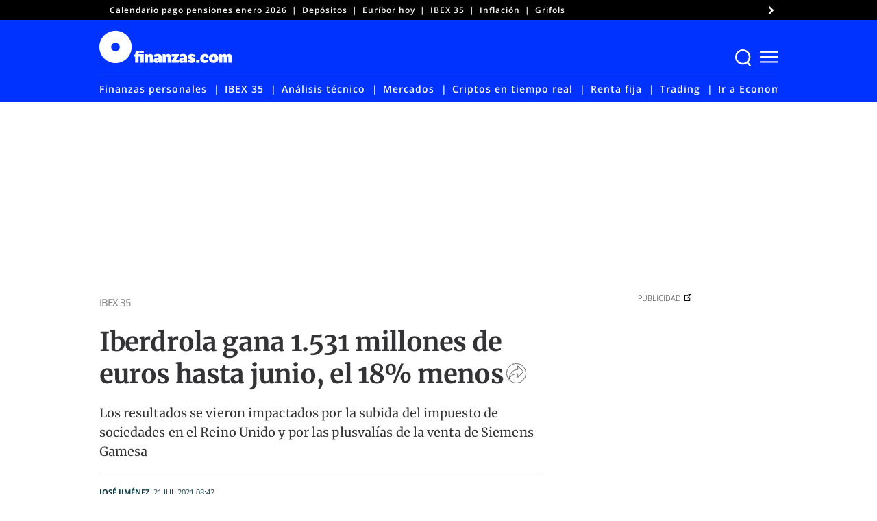

--- FILE ---
content_type: text/html; charset=UTF-8
request_url: https://www.finanzas.com/ibex-35/iberdrola-gana-1-531-millones-de-euros-hasta-junio-el-18-menos.html
body_size: 73145
content:
<!doctype html>
<html lang="es"
    xmlns="https://www.w3.org/1999/xhtml"
    xmlns:og="https://ogp.me/ns#"
    xmlns:fb="http://www.facebook.com/2008/fbml" prefix="og: https://ogp.me/ns#">
<head><meta charset="UTF-8"><script>if(navigator.userAgent.match(/MSIE|Internet Explorer/i)||navigator.userAgent.match(/Trident\/7\..*?rv:11/i)){var href=document.location.href;if(!href.match(/[?&]nowprocket/)){if(href.indexOf("?")==-1){if(href.indexOf("#")==-1){document.location.href=href+"?nowprocket=1"}else{document.location.href=href.replace("#","?nowprocket=1#")}}else{if(href.indexOf("#")==-1){document.location.href=href+"&nowprocket=1"}else{document.location.href=href.replace("#","&nowprocket=1#")}}}}</script><script>(()=>{class RocketLazyLoadScripts{constructor(){this.v="2.0.3",this.userEvents=["keydown","keyup","mousedown","mouseup","mousemove","mouseover","mouseenter","mouseout","mouseleave","touchmove","touchstart","touchend","touchcancel","wheel","click","dblclick","input","visibilitychange"],this.attributeEvents=["onblur","onclick","oncontextmenu","ondblclick","onfocus","onmousedown","onmouseenter","onmouseleave","onmousemove","onmouseout","onmouseover","onmouseup","onmousewheel","onscroll","onsubmit"]}async t(){this.i(),this.o(),/iP(ad|hone)/.test(navigator.userAgent)&&this.h(),this.u(),this.l(this),this.m(),this.k(this),this.p(this),this._(),await Promise.all([this.R(),this.L()]),this.lastBreath=Date.now(),this.S(this),this.P(),this.D(),this.O(),this.M(),await this.C(this.delayedScripts.normal),await this.C(this.delayedScripts.defer),await this.C(this.delayedScripts.async),this.F("domReady"),await this.T(),await this.j(),await this.I(),this.F("windowLoad"),await this.A(),window.dispatchEvent(new Event("rocket-allScriptsLoaded")),this.everythingLoaded=!0,this.lastTouchEnd&&await new Promise((t=>setTimeout(t,500-Date.now()+this.lastTouchEnd))),this.H(),this.F("all"),this.U(),this.W()}i(){this.CSPIssue=sessionStorage.getItem("rocketCSPIssue"),document.addEventListener("securitypolicyviolation",(t=>{this.CSPIssue||"script-src-elem"!==t.violatedDirective||"data"!==t.blockedURI||(this.CSPIssue=!0,sessionStorage.setItem("rocketCSPIssue",!0))}),{isRocket:!0})}o(){window.addEventListener("pageshow",(t=>{this.persisted=t.persisted,this.realWindowLoadedFired=!0}),{isRocket:!0}),window.addEventListener("pagehide",(()=>{this.onFirstUserAction=null}),{isRocket:!0})}h(){let t;function e(e){t=e}window.addEventListener("touchstart",e,{isRocket:!0}),window.addEventListener("touchend",(function i(o){Math.abs(o.changedTouches[0].pageX-t.changedTouches[0].pageX)<10&&Math.abs(o.changedTouches[0].pageY-t.changedTouches[0].pageY)<10&&o.timeStamp-t.timeStamp<200&&(o.target.dispatchEvent(new PointerEvent("click",{target:o.target,bubbles:!0,cancelable:!0,detail:1})),event.preventDefault(),window.removeEventListener("touchstart",e,{isRocket:!0}),window.removeEventListener("touchend",i,{isRocket:!0}))}),{isRocket:!0})}q(t){this.userActionTriggered||("mousemove"!==t.type||this.firstMousemoveIgnored?"keyup"===t.type||"mouseover"===t.type||"mouseout"===t.type||(this.userActionTriggered=!0,this.onFirstUserAction&&this.onFirstUserAction()):this.firstMousemoveIgnored=!0),"click"===t.type&&t.preventDefault(),this.savedUserEvents.length>0&&(t.stopPropagation(),t.stopImmediatePropagation()),"touchstart"===this.lastEvent&&"touchend"===t.type&&(this.lastTouchEnd=Date.now()),"click"===t.type&&(this.lastTouchEnd=0),this.lastEvent=t.type,this.savedUserEvents.push(t)}u(){this.savedUserEvents=[],this.userEventHandler=this.q.bind(this),this.userEvents.forEach((t=>window.addEventListener(t,this.userEventHandler,{passive:!1,isRocket:!0})))}U(){this.userEvents.forEach((t=>window.removeEventListener(t,this.userEventHandler,{passive:!1,isRocket:!0}))),this.savedUserEvents.forEach((t=>{t.target.dispatchEvent(new window[t.constructor.name](t.type,t))}))}m(){this.eventsMutationObserver=new MutationObserver((t=>{const e="return false";for(const i of t){if("attributes"===i.type){const t=i.target.getAttribute(i.attributeName);t&&t!==e&&(i.target.setAttribute("data-rocket-"+i.attributeName,t),i.target["rocket"+i.attributeName]=new Function("event",t),i.target.setAttribute(i.attributeName,e))}"childList"===i.type&&i.addedNodes.forEach((t=>{if(t.nodeType===Node.ELEMENT_NODE)for(const i of t.attributes)this.attributeEvents.includes(i.name)&&i.value&&""!==i.value&&(t.setAttribute("data-rocket-"+i.name,i.value),t["rocket"+i.name]=new Function("event",i.value),t.setAttribute(i.name,e))}))}})),this.eventsMutationObserver.observe(document,{subtree:!0,childList:!0,attributeFilter:this.attributeEvents})}H(){this.eventsMutationObserver.disconnect(),this.attributeEvents.forEach((t=>{document.querySelectorAll("[data-rocket-"+t+"]").forEach((e=>{e.setAttribute(t,e.getAttribute("data-rocket-"+t)),e.removeAttribute("data-rocket-"+t)}))}))}k(t){Object.defineProperty(HTMLElement.prototype,"onclick",{get(){return this.rocketonclick||null},set(e){this.rocketonclick=e,this.setAttribute(t.everythingLoaded?"onclick":"data-rocket-onclick","this.rocketonclick(event)")}})}S(t){function e(e,i){let o=e[i];e[i]=null,Object.defineProperty(e,i,{get:()=>o,set(s){t.everythingLoaded?o=s:e["rocket"+i]=o=s}})}e(document,"onreadystatechange"),e(window,"onload"),e(window,"onpageshow");try{Object.defineProperty(document,"readyState",{get:()=>t.rocketReadyState,set(e){t.rocketReadyState=e},configurable:!0}),document.readyState="loading"}catch(t){console.log("WPRocket DJE readyState conflict, bypassing")}}l(t){this.originalAddEventListener=EventTarget.prototype.addEventListener,this.originalRemoveEventListener=EventTarget.prototype.removeEventListener,this.savedEventListeners=[],EventTarget.prototype.addEventListener=function(e,i,o){o&&o.isRocket||!t.B(e,this)&&!t.userEvents.includes(e)||t.B(e,this)&&!t.userActionTriggered||e.startsWith("rocket-")||t.everythingLoaded?t.originalAddEventListener.call(this,e,i,o):t.savedEventListeners.push({target:this,remove:!1,type:e,func:i,options:o})},EventTarget.prototype.removeEventListener=function(e,i,o){o&&o.isRocket||!t.B(e,this)&&!t.userEvents.includes(e)||t.B(e,this)&&!t.userActionTriggered||e.startsWith("rocket-")||t.everythingLoaded?t.originalRemoveEventListener.call(this,e,i,o):t.savedEventListeners.push({target:this,remove:!0,type:e,func:i,options:o})}}F(t){"all"===t&&(EventTarget.prototype.addEventListener=this.originalAddEventListener,EventTarget.prototype.removeEventListener=this.originalRemoveEventListener),this.savedEventListeners=this.savedEventListeners.filter((e=>{let i=e.type,o=e.target||window;return"domReady"===t&&"DOMContentLoaded"!==i&&"readystatechange"!==i||("windowLoad"===t&&"load"!==i&&"readystatechange"!==i&&"pageshow"!==i||(this.B(i,o)&&(i="rocket-"+i),e.remove?o.removeEventListener(i,e.func,e.options):o.addEventListener(i,e.func,e.options),!1))}))}p(t){let e;function i(e){return t.everythingLoaded?e:e.split(" ").map((t=>"load"===t||t.startsWith("load.")?"rocket-jquery-load":t)).join(" ")}function o(o){function s(e){const s=o.fn[e];o.fn[e]=o.fn.init.prototype[e]=function(){return this[0]===window&&t.userActionTriggered&&("string"==typeof arguments[0]||arguments[0]instanceof String?arguments[0]=i(arguments[0]):"object"==typeof arguments[0]&&Object.keys(arguments[0]).forEach((t=>{const e=arguments[0][t];delete arguments[0][t],arguments[0][i(t)]=e}))),s.apply(this,arguments),this}}if(o&&o.fn&&!t.allJQueries.includes(o)){const e={DOMContentLoaded:[],"rocket-DOMContentLoaded":[]};for(const t in e)document.addEventListener(t,(()=>{e[t].forEach((t=>t()))}),{isRocket:!0});o.fn.ready=o.fn.init.prototype.ready=function(i){function s(){parseInt(o.fn.jquery)>2?setTimeout((()=>i.bind(document)(o))):i.bind(document)(o)}return t.realDomReadyFired?!t.userActionTriggered||t.fauxDomReadyFired?s():e["rocket-DOMContentLoaded"].push(s):e.DOMContentLoaded.push(s),o([])},s("on"),s("one"),s("off"),t.allJQueries.push(o)}e=o}t.allJQueries=[],o(window.jQuery),Object.defineProperty(window,"jQuery",{get:()=>e,set(t){o(t)}})}P(){const t=new Map;document.write=document.writeln=function(e){const i=document.currentScript,o=document.createRange(),s=i.parentElement;let n=t.get(i);void 0===n&&(n=i.nextSibling,t.set(i,n));const c=document.createDocumentFragment();o.setStart(c,0),c.appendChild(o.createContextualFragment(e)),s.insertBefore(c,n)}}async R(){return new Promise((t=>{this.userActionTriggered?t():this.onFirstUserAction=t}))}async L(){return new Promise((t=>{document.addEventListener("DOMContentLoaded",(()=>{this.realDomReadyFired=!0,t()}),{isRocket:!0})}))}async I(){return this.realWindowLoadedFired?Promise.resolve():new Promise((t=>{window.addEventListener("load",t,{isRocket:!0})}))}M(){this.pendingScripts=[];this.scriptsMutationObserver=new MutationObserver((t=>{for(const e of t)e.addedNodes.forEach((t=>{"SCRIPT"!==t.tagName||t.noModule||t.isWPRocket||this.pendingScripts.push({script:t,promise:new Promise((e=>{const i=()=>{const i=this.pendingScripts.findIndex((e=>e.script===t));i>=0&&this.pendingScripts.splice(i,1),e()};t.addEventListener("load",i,{isRocket:!0}),t.addEventListener("error",i,{isRocket:!0}),setTimeout(i,1e3)}))})}))})),this.scriptsMutationObserver.observe(document,{childList:!0,subtree:!0})}async j(){await this.J(),this.pendingScripts.length?(await this.pendingScripts[0].promise,await this.j()):this.scriptsMutationObserver.disconnect()}D(){this.delayedScripts={normal:[],async:[],defer:[]},document.querySelectorAll("script[type$=rocketlazyloadscript]").forEach((t=>{t.hasAttribute("data-rocket-src")?t.hasAttribute("async")&&!1!==t.async?this.delayedScripts.async.push(t):t.hasAttribute("defer")&&!1!==t.defer||"module"===t.getAttribute("data-rocket-type")?this.delayedScripts.defer.push(t):this.delayedScripts.normal.push(t):this.delayedScripts.normal.push(t)}))}async _(){await this.L();let t=[];document.querySelectorAll("script[type$=rocketlazyloadscript][data-rocket-src]").forEach((e=>{let i=e.getAttribute("data-rocket-src");if(i&&!i.startsWith("data:")){i.startsWith("//")&&(i=location.protocol+i);try{const o=new URL(i).origin;o!==location.origin&&t.push({src:o,crossOrigin:e.crossOrigin||"module"===e.getAttribute("data-rocket-type")})}catch(t){}}})),t=[...new Map(t.map((t=>[JSON.stringify(t),t]))).values()],this.N(t,"preconnect")}async $(t){if(await this.G(),!0!==t.noModule||!("noModule"in HTMLScriptElement.prototype))return new Promise((e=>{let i;function o(){(i||t).setAttribute("data-rocket-status","executed"),e()}try{if(navigator.userAgent.includes("Firefox/")||""===navigator.vendor||this.CSPIssue)i=document.createElement("script"),[...t.attributes].forEach((t=>{let e=t.nodeName;"type"!==e&&("data-rocket-type"===e&&(e="type"),"data-rocket-src"===e&&(e="src"),i.setAttribute(e,t.nodeValue))})),t.text&&(i.text=t.text),t.nonce&&(i.nonce=t.nonce),i.hasAttribute("src")?(i.addEventListener("load",o,{isRocket:!0}),i.addEventListener("error",(()=>{i.setAttribute("data-rocket-status","failed-network"),e()}),{isRocket:!0}),setTimeout((()=>{i.isConnected||e()}),1)):(i.text=t.text,o()),i.isWPRocket=!0,t.parentNode.replaceChild(i,t);else{const i=t.getAttribute("data-rocket-type"),s=t.getAttribute("data-rocket-src");i?(t.type=i,t.removeAttribute("data-rocket-type")):t.removeAttribute("type"),t.addEventListener("load",o,{isRocket:!0}),t.addEventListener("error",(i=>{this.CSPIssue&&i.target.src.startsWith("data:")?(console.log("WPRocket: CSP fallback activated"),t.removeAttribute("src"),this.$(t).then(e)):(t.setAttribute("data-rocket-status","failed-network"),e())}),{isRocket:!0}),s?(t.fetchPriority="high",t.removeAttribute("data-rocket-src"),t.src=s):t.src="data:text/javascript;base64,"+window.btoa(unescape(encodeURIComponent(t.text)))}}catch(i){t.setAttribute("data-rocket-status","failed-transform"),e()}}));t.setAttribute("data-rocket-status","skipped")}async C(t){const e=t.shift();return e?(e.isConnected&&await this.$(e),this.C(t)):Promise.resolve()}O(){this.N([...this.delayedScripts.normal,...this.delayedScripts.defer,...this.delayedScripts.async],"preload")}N(t,e){this.trash=this.trash||[];let i=!0;var o=document.createDocumentFragment();t.forEach((t=>{const s=t.getAttribute&&t.getAttribute("data-rocket-src")||t.src;if(s&&!s.startsWith("data:")){const n=document.createElement("link");n.href=s,n.rel=e,"preconnect"!==e&&(n.as="script",n.fetchPriority=i?"high":"low"),t.getAttribute&&"module"===t.getAttribute("data-rocket-type")&&(n.crossOrigin=!0),t.crossOrigin&&(n.crossOrigin=t.crossOrigin),t.integrity&&(n.integrity=t.integrity),t.nonce&&(n.nonce=t.nonce),o.appendChild(n),this.trash.push(n),i=!1}})),document.head.appendChild(o)}W(){this.trash.forEach((t=>t.remove()))}async T(){try{document.readyState="interactive"}catch(t){}this.fauxDomReadyFired=!0;try{await this.G(),document.dispatchEvent(new Event("rocket-readystatechange")),await this.G(),document.rocketonreadystatechange&&document.rocketonreadystatechange(),await this.G(),document.dispatchEvent(new Event("rocket-DOMContentLoaded")),await this.G(),window.dispatchEvent(new Event("rocket-DOMContentLoaded"))}catch(t){console.error(t)}}async A(){try{document.readyState="complete"}catch(t){}try{await this.G(),document.dispatchEvent(new Event("rocket-readystatechange")),await this.G(),document.rocketonreadystatechange&&document.rocketonreadystatechange(),await this.G(),window.dispatchEvent(new Event("rocket-load")),await this.G(),window.rocketonload&&window.rocketonload(),await this.G(),this.allJQueries.forEach((t=>t(window).trigger("rocket-jquery-load"))),await this.G();const t=new Event("rocket-pageshow");t.persisted=this.persisted,window.dispatchEvent(t),await this.G(),window.rocketonpageshow&&window.rocketonpageshow({persisted:this.persisted})}catch(t){console.error(t)}}async G(){Date.now()-this.lastBreath>45&&(await this.J(),this.lastBreath=Date.now())}async J(){return document.hidden?new Promise((t=>setTimeout(t))):new Promise((t=>requestAnimationFrame(t)))}B(t,e){return e===document&&"readystatechange"===t||(e===document&&"DOMContentLoaded"===t||(e===window&&"DOMContentLoaded"===t||(e===window&&"load"===t||e===window&&"pageshow"===t)))}static run(){(new RocketLazyLoadScripts).t()}}RocketLazyLoadScripts.run()})();</script>
	
	<meta name="viewport" content="width=device-width, initial-scale=1">
	<link rel="profile" href="https://gmpg.org/xfn/11">

	<!-- W3TC-include-css -->
		<style>img:is([sizes="auto" i], [sizes^="auto," i]) { contain-intrinsic-size: 3000px 1500px }</style>
	
<!-- Optimización para motores de búsqueda de Rank Math -  https://rankmath.com/ -->
<title>Iberdrola gana 1.531 millones de euros hasta junio, el 18% menos</title>
<link rel="preload" as="font" href="https://www.finanzas.com/wp-content/themes/finanzas-ged/fonts/u-4m0qyriQwlOrhSvowK_l5-eRZOf-LVrPHp.woff2" crossorigin>
<link rel="preload" as="font" href="https://www.finanzas.com/wp-content/themes/finanzas-ged/fonts/u-4n0qyriQwlOrhSvowK_l521wRZWMf6hPvhPQ.woff2" crossorigin>
<link rel="preload" as="font" href="https://www.finanzas.com/wp-content/themes/finanzas-ged/fonts/u-440qyriQwlOrhSvowK_l5-fCZMdeX3rg.woff2" crossorigin>
<link rel="preload" as="font" href="https://www.finanzas.com/wp-content/themes/finanzas-ged/fonts/u-4n0qyriQwlOrhSvowK_l52xwNZWMf6hPvhPQ.woff2" crossorigin>
<link rel="preload" as="font" href="https://www.finanzas.com/wp-content/themes/finanzas-ged/fonts/u-4n0qyriQwlOrhSvowK_l52_wFZWMf6hPvhPQ.woff2" crossorigin>
<link rel="preload" as="font" href="https://www.finanzas.com/wp-content/themes/finanzas-ged/fonts/2-c99IRs1JiJN1FRAMjTN5zd9vgsFHX1QjXp8Bte.woff2" crossorigin>
<link rel="preload" as="font" href="https://www.finanzas.com/wp-content/themes/finanzas-ged/fonts/mem5YaGs126MiZpBA-UN_r8OUuhpKKSTjw.woff2" crossorigin>
<link rel="preload" as="font" href="https://www.finanzas.com/wp-content/themes/finanzas-ged/fonts/mem8YaGs126MiZpBA-UFVZ0bf8pkAg.woff2" crossorigin>
<link rel="preload" as="font" href="https://www.finanzas.com/wp-content/themes/finanzas-ged/fonts/mem5YaGs126MiZpBA-UNirkOUuhpKKSTjw.woff2" crossorigin>
<link rel="preload" as="font" href="https://www.finanzas.com/wp-content/themes/finanzas-ged/fonts/mem5YaGs126MiZpBA-UN7rgOUuhpKKSTjw.woff2" crossorigin>
<link rel="preload" as="font" href="https://www.finanzas.com/wp-content/themes/finanzas-ged/fonts/mem5YaGs126MiZpBA-UN8rsOUuhpKKSTjw.woff2" crossorigin>
<meta name="description" content="Los resultados se vieron impactados por la subida del impuesto de sociedades en el Reino Unido y por las plusvalías de la venta de Siemens Gamesa"/>
<meta name="robots" content="follow, index, max-image-preview:large, max-snippet:-1, max-video-preview:-1"/>
<link rel="canonical" href="https://www.finanzas.com/ibex-35/iberdrola-gana-1-531-millones-de-euros-hasta-junio-el-18-menos.html" />
<meta property="og:locale" content="es_ES" />
<meta property="og:type" content="article" />
<meta property="og:title" content="Iberdrola gana 1.531 millones de euros hasta junio, el 18% menos" />
<meta property="og:description" content="Los resultados se vieron impactados por la subida del impuesto de sociedades en el Reino Unido y por las plusvalías de la venta de Siemens Gamesa" />
<meta property="og:url" content="https://www.finanzas.com/ibex-35/iberdrola-gana-1-531-millones-de-euros-hasta-junio-el-18-menos.html" />
<meta property="og:site_name" content="Finanzas.com" />
<meta property="article:publisher" content="https://www.facebook.com/finanzas.inversion" />
<meta property="article:tag" content="Dividendos" />
<meta property="article:tag" content="Iberdrola" />
<meta property="article:tag" content="IBEX 35" />
<meta property="article:section" content="IBEX 35" />
<meta property="og:updated_time" content="2021-07-29T10:47:54+02:00" />
<meta property="og:image" content="https://www.finanzas.com/wp-content/uploads/2021/02/ignacio-sanchez-galan-iberdrola-1200x675-1.jpeg" />
<meta property="og:image:secure_url" content="https://www.finanzas.com/wp-content/uploads/2021/02/ignacio-sanchez-galan-iberdrola-1200x675-1.jpeg" />
<meta property="og:image:width" content="1200" />
<meta property="og:image:height" content="675" />
<meta property="og:image:alt" content="Ignacio Galán" />
<meta property="og:image:type" content="image/jpeg" />
<meta property="article:published_time" content="2021-07-29T10:47:54+02:00" />
<meta property="article:modified_time" content="2021-07-29T10:47:54+02:00" />
<meta name="twitter:card" content="summary_large_image" />
<meta name="twitter:title" content="Iberdrola gana 1.531 millones de euros hasta junio, el 18% menos" />
<meta name="twitter:description" content="Los resultados se vieron impactados por la subida del impuesto de sociedades en el Reino Unido y por las plusvalías de la venta de Siemens Gamesa" />
<meta name="twitter:site" content="@finanzascom" />
<meta name="twitter:creator" content="@Pep_Jimenez" />
<meta name="twitter:image" content="https://www.finanzas.com/wp-content/uploads/2021/02/ignacio-sanchez-galan-iberdrola-1200x675-1.jpeg" />
<script type="application/ld+json" class="rank-math-schema">{"@context":"https://schema.org","@graph":[{"@type":"NewsMediaOrganization","@id":"https://www.finanzas.com/#organization","name":"Finanzas.com","url":"https://www.finanzas.com","sameAs":["https://www.facebook.com/finanzas.inversion","https://twitter.com/finanzascom","https://www.youtube.com/@fcom","https://www.linkedin.com/company/finanzascom/"],"logo":{"@type":"ImageObject","@id":"https://www.finanzas.com/#logo","url":"https://www.finanzas.com/wp-content/uploads/2023/07/logo-finanzascom-425x60-1.png","contentUrl":"https://www.finanzas.com/wp-content/uploads/2023/07/logo-finanzascom-425x60-1.png","caption":"Finanzas.com","inLanguage":"es","width":"426","height":"60"}},{"@type":"WebSite","@id":"https://www.finanzas.com/#website","url":"https://www.finanzas.com","name":"Finanzas.com","publisher":{"@id":"https://www.finanzas.com/#organization"},"inLanguage":"es"},{"@type":"ImageObject","@id":"https://www.finanzas.com/wp-content/uploads/2021/02/ignacio-sanchez-galan-iberdrola-1200x675-1.jpeg","url":"https://www.finanzas.com/wp-content/uploads/2021/02/ignacio-sanchez-galan-iberdrola-1200x675-1.jpeg","width":"1200","height":"675","caption":"Ignacio Gal\u00e1n","inLanguage":"es"},{"@type":"WebPage","@id":"https://www.finanzas.com/ibex-35/iberdrola-gana-1-531-millones-de-euros-hasta-junio-el-18-menos.html#webpage","url":"https://www.finanzas.com/ibex-35/iberdrola-gana-1-531-millones-de-euros-hasta-junio-el-18-menos.html","name":"Iberdrola gana 1.531 millones de euros hasta junio, el 18% menos","datePublished":"2021-07-21T08:42:31+02:00","dateModified":"2021-07-29T10:47:54+02:00","isPartOf":{"@id":"https://www.finanzas.com/#website"},"primaryImageOfPage":{"@id":"https://www.finanzas.com/wp-content/uploads/2021/02/ignacio-sanchez-galan-iberdrola-1200x675-1.jpeg"},"inLanguage":"es"},{"@type":"NewsArticle","articleSection":"IBEX 35","headline":"Iberdrola gana 1.531 millones de euros hasta junio, el 18% menos","description":"Los resultados se vieron impactados por la subida del impuesto de sociedades en el Reino Unido y por las plusval\u00edas de la venta de Siemens Gamesa","datePublished":"2021-07-21T08:42:31+02:00","dateModified":"2021-07-29T10:47:54+02:00","publisher":{"@id":"https://www.finanzas.com/#organization"},"author":{"@type":"Person","name":"Jos\u00e9 Jim\u00e9nez","url":"https://www.finanzas.com/autor/jose-jimenez"},"image":{"@id":"https://www.finanzas.com/wp-content/uploads/2021/02/ignacio-sanchez-galan-iberdrola-1200x675-1.jpeg"},"url":"https://www.finanzas.com/ibex-35/iberdrola-gana-1-531-millones-de-euros-hasta-junio-el-18-menos.html","mainEntityOfPage":"https://www.finanzas.com/ibex-35/iberdrola-gana-1-531-millones-de-euros-hasta-junio-el-18-menos.html","articleBody":"Iberdrola obtuvo un beneficio neto de 1.531 millones de euros en el primer semestre del a\u00f1o, lo que supone el 18 por ciento menos que en el mismo periodo del a\u00f1o anterior. Los resultados se vieron impactados por el incremento del impuesto de Sociedades en el Reino Unido, que subi\u00f3 del 19 al 25 por ciento, y por las plusval\u00edas de 500 millones que el grupo se anot\u00f3 tras vender el a\u00f1o pasado su participaci\u00f3n en Siemens Gamesa. En el trimestre, el beneficio neto de Iberdrola ascendi\u00f3 a 603 millones de euros, cifra que est\u00e1 en l\u00ednea con las previsiones del consenso de analistas. Descontados los impactos extraordinarios, el beneficio neto ajustado de Iberdrola alcanz\u00f3 los 1.844 millones de euros en el semestre, el 8,4 por ciento m\u00e1s. Iberdrola mantiene sus previsiones Adem\u00e1s, la el\u00e9ctrica mantuvo sus previsiones de negocio para este a\u00f1o. En concreto, espera reportar un beneficio neto de entre 3.700 y 3.800 millones de euros y repartir un dividendo bruto de 0,44 euros por acci\u00f3n. Con todo, las cifras presentadas por la el\u00e9ctrica mostraron que todav\u00eda persisten los efectos de la pandemia. As\u00ed, el ebitda alcanz\u00f3 los 5.443 millones de euros, el 10 por ciento m\u00e1s y en l\u00ednea con lo esperado por los analistas. No obstante, sufri\u00f3 un impacto de 108 millones por culpa del Covid-19. Igualmente, el efecto divisa negativo se comi\u00f3 287 millones del ebitda, aunque la cifra qued\u00f3 compensada parcialmente por el efecto positivo del canon hidroel\u00e9ctrico en Espa\u00f1a correspondiente a 2013 y 2014, que el grupo cifr\u00f3 en 265 millones. El caso Villarejo empa\u00f1a la evoluci\u00f3n de los negocios de Iberdrola Los resultados de Iberdrola llegaron con el valor cerca de sus m\u00ednimos anuales. Los inversores incrementaron la presi\u00f3n bajista tras conocerse la imputaci\u00f3n de la el\u00e9ctrica, y de Iberdrola Renovables, en el caso Villarejo. El ruido medi\u00e1tico de este proceso judicial desplaz\u00f3 el foco del mercado hacia la figura de Gal\u00e1n y eclips\u00f3 la evoluci\u00f3n operativa del negocio. Las cifras del grupo muestran que Iberdrola increment\u00f3 un 4,9 por ciento su producci\u00f3n el\u00e9ctrica en el semestre. Adem\u00e1s, el ebitda del negocio de redes aument\u00f3 el 10,6 por ciento gracias a las inversiones realizadas en todas las geograf\u00edas. Pero el desempe\u00f1o m\u00e1s brillante lo consigui\u00f3 la el\u00e9ctrica con la divisi\u00f3n de energ\u00edas renovables, cuyo ebitda se dispar\u00f3 un 63 por ciento, hasta alcanzar los 2.005 millones de euros. La mayor capacidad instalada y los mayores precios en Espa\u00f1a y los Estados Unidos justifican la evoluci\u00f3n del negocio de renovables. Para el mercado, todo qued\u00f3 en segundo plano por culpa del caso Villarejo. En lo que llevamos de a\u00f1o, las acciones de Iberdrola pierden el 13 por ciento. Todo lo contrario sucedi\u00f3 con la divisi\u00f3n de generaci\u00f3n y clientes, cuyo ebtida se desplom\u00f3 el 40 por ciento, hasta los 803,3 millones de euros. La pandemida, los efectos de la tormenta Filomena y la ola de fr\u00edo en Texas explican esta evoluci\u00f3n. Iberdrola acelera las inversiones Es m\u00e1s, el mercado tampoco valor\u00f3 el esfuerzo inversor de la el\u00e9ctrica. De hecho, el grupo dijo este mi\u00e9rcoles que sus inversiones aumentaron el 37 por ciento, hasta alcanzar los 4.909 millones de euros. En los \u00faltimos 12 meses entraron en operaci\u00f3n casi 3.000 MW renovables. La capacidad en construcci\u00f3n alcanz\u00f3 los 8.500 MW y se prev\u00e9 incrementar la potencia en 4.000 MW en el a\u00f1o. Todo en vano porque Iberdrola es el quinto valor que m\u00e1s p\u00e9rdidas cosecha este ejercicio en el IBEX 35. El consenso de analisas otorga un potencial de revalorizaci\u00f3n a sus t\u00edtulos del 17 por ciento. Algunos fondos bajistas ilustres en la bolsa espa\u00f1ola, como AQR Capital, aprovecharon el ruido de sables de caso Villarejo para subir sus posiciones cortas sobre Iberdrola.","name":"Iberdrola gana 1.531 millones de euros hasta junio, el 18% menos","keywords":["Dividendos","Iberdrola","IBEX 35"],"@id":"https://www.finanzas.com/ibex-35/iberdrola-gana-1-531-millones-de-euros-hasta-junio-el-18-menos.html#richSnippet","isPartOf":{"@id":"https://www.finanzas.com/ibex-35/iberdrola-gana-1-531-millones-de-euros-hasta-junio-el-18-menos.html#webpage"},"inLanguage":"es"}]}</script>
<!-- /Plugin Rank Math WordPress SEO -->

<link rel='dns-prefetch' href='//cdnjs.cloudflare.com' />
<link rel='dns-prefetch' href='//www.googletagmanager.com' />
<link rel='dns-prefetch' href='//www.google-analytics.com' />
<link rel='dns-prefetch' href='//ced.sascdn.com' />
<link rel="alternate" type="application/rss+xml" title="finanzas.com &raquo; Feed" href="https://www.finanzas.com/feed" />
<link rel="alternate" type="application/rss+xml" title="finanzas.com &raquo; Feed de los comentarios" href="https://www.finanzas.com/comments/feed" />
<style id='wp-emoji-styles-inline-css'>

	img.wp-smiley, img.emoji {
		display: inline !important;
		border: none !important;
		box-shadow: none !important;
		height: 1em !important;
		width: 1em !important;
		margin: 0 0.07em !important;
		vertical-align: -0.1em !important;
		background: none !important;
		padding: 0 !important;
	}
</style>
<link rel='stylesheet' id='wp-block-library-css' href='https://www.finanzas.com/wp-includes/css/dist/block-library/style.min.css?ver=6.8.3' media='all' />
<style id='classic-theme-styles-inline-css'>
/*! This file is auto-generated */
.wp-block-button__link{color:#fff;background-color:#32373c;border-radius:9999px;box-shadow:none;text-decoration:none;padding:calc(.667em + 2px) calc(1.333em + 2px);font-size:1.125em}.wp-block-file__button{background:#32373c;color:#fff;text-decoration:none}
</style>
<style id='co-authors-plus-coauthors-style-inline-css'>
.wp-block-co-authors-plus-coauthors.is-layout-flow [class*=wp-block-co-authors-plus]{display:inline}

</style>
<style id='co-authors-plus-avatar-style-inline-css'>
.wp-block-co-authors-plus-avatar :where(img){height:auto;max-width:100%;vertical-align:bottom}.wp-block-co-authors-plus-coauthors.is-layout-flow .wp-block-co-authors-plus-avatar :where(img){vertical-align:middle}.wp-block-co-authors-plus-avatar:is(.alignleft,.alignright){display:table}.wp-block-co-authors-plus-avatar.aligncenter{display:table;margin-inline:auto}

</style>
<style id='co-authors-plus-image-style-inline-css'>
.wp-block-co-authors-plus-image{margin-bottom:0}.wp-block-co-authors-plus-image :where(img){height:auto;max-width:100%;vertical-align:bottom}.wp-block-co-authors-plus-coauthors.is-layout-flow .wp-block-co-authors-plus-image :where(img){vertical-align:middle}.wp-block-co-authors-plus-image:is(.alignfull,.alignwide) :where(img){width:100%}.wp-block-co-authors-plus-image:is(.alignleft,.alignright){display:table}.wp-block-co-authors-plus-image.aligncenter{display:table;margin-inline:auto}

</style>
<link rel='stylesheet' id='elasticpress-related-posts-block-css' href='https://www.finanzas.com/wp-content/plugins/elasticpress/dist/css/related-posts-block-styles.min.css?ver=3.6.3' media='all' />
<style id='global-styles-inline-css'>
:root{--wp--preset--aspect-ratio--square: 1;--wp--preset--aspect-ratio--4-3: 4/3;--wp--preset--aspect-ratio--3-4: 3/4;--wp--preset--aspect-ratio--3-2: 3/2;--wp--preset--aspect-ratio--2-3: 2/3;--wp--preset--aspect-ratio--16-9: 16/9;--wp--preset--aspect-ratio--9-16: 9/16;--wp--preset--color--black: #000000;--wp--preset--color--cyan-bluish-gray: #abb8c3;--wp--preset--color--white: #ffffff;--wp--preset--color--pale-pink: #f78da7;--wp--preset--color--vivid-red: #cf2e2e;--wp--preset--color--luminous-vivid-orange: #ff6900;--wp--preset--color--luminous-vivid-amber: #fcb900;--wp--preset--color--light-green-cyan: #7bdcb5;--wp--preset--color--vivid-green-cyan: #00d084;--wp--preset--color--pale-cyan-blue: #8ed1fc;--wp--preset--color--vivid-cyan-blue: #0693e3;--wp--preset--color--vivid-purple: #9b51e0;--wp--preset--gradient--vivid-cyan-blue-to-vivid-purple: linear-gradient(135deg,rgba(6,147,227,1) 0%,rgb(155,81,224) 100%);--wp--preset--gradient--light-green-cyan-to-vivid-green-cyan: linear-gradient(135deg,rgb(122,220,180) 0%,rgb(0,208,130) 100%);--wp--preset--gradient--luminous-vivid-amber-to-luminous-vivid-orange: linear-gradient(135deg,rgba(252,185,0,1) 0%,rgba(255,105,0,1) 100%);--wp--preset--gradient--luminous-vivid-orange-to-vivid-red: linear-gradient(135deg,rgba(255,105,0,1) 0%,rgb(207,46,46) 100%);--wp--preset--gradient--very-light-gray-to-cyan-bluish-gray: linear-gradient(135deg,rgb(238,238,238) 0%,rgb(169,184,195) 100%);--wp--preset--gradient--cool-to-warm-spectrum: linear-gradient(135deg,rgb(74,234,220) 0%,rgb(151,120,209) 20%,rgb(207,42,186) 40%,rgb(238,44,130) 60%,rgb(251,105,98) 80%,rgb(254,248,76) 100%);--wp--preset--gradient--blush-light-purple: linear-gradient(135deg,rgb(255,206,236) 0%,rgb(152,150,240) 100%);--wp--preset--gradient--blush-bordeaux: linear-gradient(135deg,rgb(254,205,165) 0%,rgb(254,45,45) 50%,rgb(107,0,62) 100%);--wp--preset--gradient--luminous-dusk: linear-gradient(135deg,rgb(255,203,112) 0%,rgb(199,81,192) 50%,rgb(65,88,208) 100%);--wp--preset--gradient--pale-ocean: linear-gradient(135deg,rgb(255,245,203) 0%,rgb(182,227,212) 50%,rgb(51,167,181) 100%);--wp--preset--gradient--electric-grass: linear-gradient(135deg,rgb(202,248,128) 0%,rgb(113,206,126) 100%);--wp--preset--gradient--midnight: linear-gradient(135deg,rgb(2,3,129) 0%,rgb(40,116,252) 100%);--wp--preset--font-size--small: 13px;--wp--preset--font-size--medium: 20px;--wp--preset--font-size--large: 36px;--wp--preset--font-size--x-large: 42px;--wp--preset--spacing--20: 0.44rem;--wp--preset--spacing--30: 0.67rem;--wp--preset--spacing--40: 1rem;--wp--preset--spacing--50: 1.5rem;--wp--preset--spacing--60: 2.25rem;--wp--preset--spacing--70: 3.38rem;--wp--preset--spacing--80: 5.06rem;--wp--preset--shadow--natural: 6px 6px 9px rgba(0, 0, 0, 0.2);--wp--preset--shadow--deep: 12px 12px 50px rgba(0, 0, 0, 0.4);--wp--preset--shadow--sharp: 6px 6px 0px rgba(0, 0, 0, 0.2);--wp--preset--shadow--outlined: 6px 6px 0px -3px rgba(255, 255, 255, 1), 6px 6px rgba(0, 0, 0, 1);--wp--preset--shadow--crisp: 6px 6px 0px rgba(0, 0, 0, 1);}:where(.is-layout-flex){gap: 0.5em;}:where(.is-layout-grid){gap: 0.5em;}body .is-layout-flex{display: flex;}.is-layout-flex{flex-wrap: wrap;align-items: center;}.is-layout-flex > :is(*, div){margin: 0;}body .is-layout-grid{display: grid;}.is-layout-grid > :is(*, div){margin: 0;}:where(.wp-block-columns.is-layout-flex){gap: 2em;}:where(.wp-block-columns.is-layout-grid){gap: 2em;}:where(.wp-block-post-template.is-layout-flex){gap: 1.25em;}:where(.wp-block-post-template.is-layout-grid){gap: 1.25em;}.has-black-color{color: var(--wp--preset--color--black) !important;}.has-cyan-bluish-gray-color{color: var(--wp--preset--color--cyan-bluish-gray) !important;}.has-white-color{color: var(--wp--preset--color--white) !important;}.has-pale-pink-color{color: var(--wp--preset--color--pale-pink) !important;}.has-vivid-red-color{color: var(--wp--preset--color--vivid-red) !important;}.has-luminous-vivid-orange-color{color: var(--wp--preset--color--luminous-vivid-orange) !important;}.has-luminous-vivid-amber-color{color: var(--wp--preset--color--luminous-vivid-amber) !important;}.has-light-green-cyan-color{color: var(--wp--preset--color--light-green-cyan) !important;}.has-vivid-green-cyan-color{color: var(--wp--preset--color--vivid-green-cyan) !important;}.has-pale-cyan-blue-color{color: var(--wp--preset--color--pale-cyan-blue) !important;}.has-vivid-cyan-blue-color{color: var(--wp--preset--color--vivid-cyan-blue) !important;}.has-vivid-purple-color{color: var(--wp--preset--color--vivid-purple) !important;}.has-black-background-color{background-color: var(--wp--preset--color--black) !important;}.has-cyan-bluish-gray-background-color{background-color: var(--wp--preset--color--cyan-bluish-gray) !important;}.has-white-background-color{background-color: var(--wp--preset--color--white) !important;}.has-pale-pink-background-color{background-color: var(--wp--preset--color--pale-pink) !important;}.has-vivid-red-background-color{background-color: var(--wp--preset--color--vivid-red) !important;}.has-luminous-vivid-orange-background-color{background-color: var(--wp--preset--color--luminous-vivid-orange) !important;}.has-luminous-vivid-amber-background-color{background-color: var(--wp--preset--color--luminous-vivid-amber) !important;}.has-light-green-cyan-background-color{background-color: var(--wp--preset--color--light-green-cyan) !important;}.has-vivid-green-cyan-background-color{background-color: var(--wp--preset--color--vivid-green-cyan) !important;}.has-pale-cyan-blue-background-color{background-color: var(--wp--preset--color--pale-cyan-blue) !important;}.has-vivid-cyan-blue-background-color{background-color: var(--wp--preset--color--vivid-cyan-blue) !important;}.has-vivid-purple-background-color{background-color: var(--wp--preset--color--vivid-purple) !important;}.has-black-border-color{border-color: var(--wp--preset--color--black) !important;}.has-cyan-bluish-gray-border-color{border-color: var(--wp--preset--color--cyan-bluish-gray) !important;}.has-white-border-color{border-color: var(--wp--preset--color--white) !important;}.has-pale-pink-border-color{border-color: var(--wp--preset--color--pale-pink) !important;}.has-vivid-red-border-color{border-color: var(--wp--preset--color--vivid-red) !important;}.has-luminous-vivid-orange-border-color{border-color: var(--wp--preset--color--luminous-vivid-orange) !important;}.has-luminous-vivid-amber-border-color{border-color: var(--wp--preset--color--luminous-vivid-amber) !important;}.has-light-green-cyan-border-color{border-color: var(--wp--preset--color--light-green-cyan) !important;}.has-vivid-green-cyan-border-color{border-color: var(--wp--preset--color--vivid-green-cyan) !important;}.has-pale-cyan-blue-border-color{border-color: var(--wp--preset--color--pale-cyan-blue) !important;}.has-vivid-cyan-blue-border-color{border-color: var(--wp--preset--color--vivid-cyan-blue) !important;}.has-vivid-purple-border-color{border-color: var(--wp--preset--color--vivid-purple) !important;}.has-vivid-cyan-blue-to-vivid-purple-gradient-background{background: var(--wp--preset--gradient--vivid-cyan-blue-to-vivid-purple) !important;}.has-light-green-cyan-to-vivid-green-cyan-gradient-background{background: var(--wp--preset--gradient--light-green-cyan-to-vivid-green-cyan) !important;}.has-luminous-vivid-amber-to-luminous-vivid-orange-gradient-background{background: var(--wp--preset--gradient--luminous-vivid-amber-to-luminous-vivid-orange) !important;}.has-luminous-vivid-orange-to-vivid-red-gradient-background{background: var(--wp--preset--gradient--luminous-vivid-orange-to-vivid-red) !important;}.has-very-light-gray-to-cyan-bluish-gray-gradient-background{background: var(--wp--preset--gradient--very-light-gray-to-cyan-bluish-gray) !important;}.has-cool-to-warm-spectrum-gradient-background{background: var(--wp--preset--gradient--cool-to-warm-spectrum) !important;}.has-blush-light-purple-gradient-background{background: var(--wp--preset--gradient--blush-light-purple) !important;}.has-blush-bordeaux-gradient-background{background: var(--wp--preset--gradient--blush-bordeaux) !important;}.has-luminous-dusk-gradient-background{background: var(--wp--preset--gradient--luminous-dusk) !important;}.has-pale-ocean-gradient-background{background: var(--wp--preset--gradient--pale-ocean) !important;}.has-electric-grass-gradient-background{background: var(--wp--preset--gradient--electric-grass) !important;}.has-midnight-gradient-background{background: var(--wp--preset--gradient--midnight) !important;}.has-small-font-size{font-size: var(--wp--preset--font-size--small) !important;}.has-medium-font-size{font-size: var(--wp--preset--font-size--medium) !important;}.has-large-font-size{font-size: var(--wp--preset--font-size--large) !important;}.has-x-large-font-size{font-size: var(--wp--preset--font-size--x-large) !important;}
:where(.wp-block-post-template.is-layout-flex){gap: 1.25em;}:where(.wp-block-post-template.is-layout-grid){gap: 1.25em;}
:where(.wp-block-columns.is-layout-flex){gap: 2em;}:where(.wp-block-columns.is-layout-grid){gap: 2em;}
:root :where(.wp-block-pullquote){font-size: 1.5em;line-height: 1.6;}
</style>
<link rel='stylesheet' id='finanzas-tiny-slider-style-css' href='https://www.finanzas.com/wp-content/themes/finanzas-ged/vendor/tiny-slider/tiny-slider.css?ver=2.9.2' media='all' />
<link rel='stylesheet' id='finanzas-style-css' href='https://www.finanzas.com/wp-content/themes/finanzas-ged/style.css?ver=1.9.223' media='all' />
<style id='rocket-lazyload-inline-css'>
.rll-youtube-player{position:relative;padding-bottom:56.23%;height:0;overflow:hidden;max-width:100%;}.rll-youtube-player:focus-within{outline: 2px solid currentColor;outline-offset: 5px;}.rll-youtube-player iframe{position:absolute;top:0;left:0;width:100%;height:100%;z-index:100;background:0 0}.rll-youtube-player img{bottom:0;display:block;left:0;margin:auto;max-width:100%;width:100%;position:absolute;right:0;top:0;border:none;height:auto;-webkit-transition:.4s all;-moz-transition:.4s all;transition:.4s all}.rll-youtube-player img:hover{-webkit-filter:brightness(75%)}.rll-youtube-player .play{height:100%;width:100%;left:0;top:0;position:absolute;background:url(https://www.finanzas.com/wp-content/plugins/wp-rocket/assets/img/youtube.png) no-repeat center;background-color: transparent !important;cursor:pointer;border:none;}.wp-embed-responsive .wp-has-aspect-ratio .rll-youtube-player{position:absolute;padding-bottom:0;width:100%;height:100%;top:0;bottom:0;left:0;right:0}
</style>
<script src="https://www.finanzas.com/wp-includes/js/jquery/jquery.min.js?ver=3.7.1" id="jquery-core-js" data-rocket-defer defer></script>
<script src="https://www.finanzas.com/wp-includes/js/jquery/jquery-migrate.min.js?ver=3.4.1" id="jquery-migrate-js" data-rocket-defer defer></script>
<script id="ajax-load-js-extra">
var ajax_posts = {"ajaxurl":"https:\/\/www.finanzas.com\/wp-admin\/admin-ajax.php","noposts":"No older posts found"};
</script>
<script src="https://www.finanzas.com/wp-content/themes/finanzas-ged/js/ajax-load.js?ver=6.8.3" id="ajax-load-js" data-rocket-defer defer></script>
<script type="rocketlazyloadscript" data-rocket-src="//cdnjs.cloudflare.com/ajax/libs/jqueryui-touch-punch/0.2.3/jquery.ui.touch-punch.min.js?ver=0.2.3" id="jquery.ui.touch-punch-js" data-rocket-defer defer></script>
<link rel="EditURI" type="application/rsd+xml" title="RSD" href="https://www.finanzas.com/xmlrpc.php?rsd" />
<meta name="generator" content="WordPress 6.8.3" />
<link rel='shortlink' href='https://www.finanzas.com/?p=886442' />
<link rel="alternate" title="oEmbed (JSON)" type="application/json+oembed" href="https://www.finanzas.com/wp-json/oembed/1.0/embed?url=https%3A%2F%2Fwww.finanzas.com%2Fibex-35%2Fiberdrola-gana-1-531-millones-de-euros-hasta-junio-el-18-menos.html" />
<link rel="alternate" title="oEmbed (XML)" type="text/xml+oembed" href="https://www.finanzas.com/wp-json/oembed/1.0/embed?url=https%3A%2F%2Fwww.finanzas.com%2Fibex-35%2Fiberdrola-gana-1-531-millones-de-euros-hasta-junio-el-18-menos.html&#038;format=xml" />
<link rel="icon" href="https://www.finanzas.com/wp-content/uploads/2021/02/cropped-finanzas-ico-100x100.png" sizes="32x32" />
<link rel="icon" href="https://www.finanzas.com/wp-content/uploads/2021/02/cropped-finanzas-ico-300x300.png" sizes="192x192" />
<link rel="apple-touch-icon" href="https://www.finanzas.com/wp-content/uploads/2021/02/cropped-finanzas-ico-300x300.png" />
<meta name="msapplication-TileImage" content="https://www.finanzas.com/wp-content/uploads/2021/02/cropped-finanzas-ico-300x300.png" />

<!-- Didomi -->
<script type="rocketlazyloadscript" data-rocket-type="text/javascript">window.gdprAppliesGlobally=true;(function(){function a(e){if(!window.frames[e]){if(document.body&&document.body.firstChild){var t=document.body;var n=document.createElement("iframe");n.style.display="none";n.name=e;n.title=e;t.insertBefore(n,t.firstChild)}
else{setTimeout(function(){a(e)},5)}}}function e(n,r,o,c,s){function e(e,t,n,a){if(typeof n!=="function"){return}if(!window[r]){window[r]=[]}var i=false;if(s){i=s(e,t,n)}if(!i){window[r].push({command:e,parameter:t,callback:n,version:a})}}e.stub=true;function t(a){if(!window[n]||window[n].stub!==true){return}if(!a.data){return}
var i=typeof a.data==="string";var e;try{e=i?JSON.parse(a.data):a.data}catch(t){return}if(e[o]){var r=e[o];window[n](r.command,r.parameter,function(e,t){var n={};n[c]={returnValue:e,success:t,callId:r.callId};a.source.postMessage(i?JSON.stringify(n):n,"*")},r.version)}}
if(typeof window[n]!=="function"){window[n]=e;if(window.addEventListener){window.addEventListener("message",t,false)}else{window.attachEvent("onmessage",t)}}}e("__tcfapi","__tcfapiBuffer","__tcfapiCall","__tcfapiReturn");a("__tcfapiLocator");(function(e){
  var t=document.createElement("script");t.id="spcloader";t.type="text/javascript";t.async=true;t.src="https://sdk.privacy-center.org/"+e+"/loader.js?target="+document.location.hostname;t.charset="utf-8";var n=document.getElementsByTagName("script")[0];n.parentNode.insertBefore(t,n)})("61784fee-fef0-4b21-b998-16e720a4ed4b")})();</script>
<style>img.didomi-popup-notice-logo{width:200px; height:47px; }</style>
<!-- End didomi -->
<!-- Google Tag Manager -->
<script>(function(w,d,s,l,i){w[l]=w[l]||[];w[l].push({'gtm.start':
    new Date().getTime(),event:'gtm.js'});var f=d.getElementsByTagName(s)[0],
    j=d.createElement(s),dl=l!='dataLayer'?'&l='+l:'';j.async=true;j.src=
    'https://www.googletagmanager.com/gtm.js?id='+i+dl;f.parentNode.insertBefore(j,f);
    })(window,document,'script','dataLayer','GTM-5HKXPVV');</script>
<!-- End Google Tag Manager -->

<!-- GFK -->
<script type="rocketlazyloadscript" data-rocket-type="text/javascript">

    var gfkS2sConf = {
        media:    "FinanzasWeb",
        url:    "//es-config.sensic.net/s2s-web.js", // for production
        type:     "WEB",
        //optin:    true, //optional
        logLevel: "none" //optional
    };
    (function (w, d, c, s, id, v) {
								if (d.getElementById(id)) {
												return;
								}

								w.gfkS2sConf = c;
								w[id] = {};
								w[id].agents = [];
								var api = ["playStreamLive", "playLive", "playStreamOnDemand", "playVOD", "stop", "skip", "screen", "volume", "impression"];
								w.gfks = (function () {
												function f(sA, e, cb) {
																return function () {
																				sA.p = cb();
																				sA.queue.push({f: e, a: arguments});
																};
												}
												function s(c, pId, cb) {
																var sA = {queue: [], config: c, cb: cb, pId: pId};
																for (var i = 0; i < api.length; i++) {
																				var e = api[i];
																				sA[e] = f(sA, e, cb);
																}
																return sA;
												}
												return s;
								}());
								w[id].getAgent = function (cb, pId) {
												var a = {
																a: new w.gfks(c, pId || "", cb || function () {
																				return 0;
																})
												};
												function g(a, e) {
																return function () {
																				return a.a[e].apply(a.a, arguments);
																}
												}
												for (var i = 0; i < api.length; i++) {
																var e = api[i];
																a[e] = g(a, e);
												}
												w[id].agents.push(a);
												return a;
								};

								var lJS = function (eId, url) {
												var tag = d.createElement(s);
												var el = d.getElementsByTagName(s)[0];
												tag.id = eId;
												tag.async = true;
												tag.type = 'text/javascript';
												tag.src = url;
												el.parentNode.insertBefore(tag, el);
								};

								if (c.hasOwnProperty(v)) {lJS(id + v, c[v]);}
								lJS(id, c.url);
				})(window, document, gfkS2sConf, 'script', 'gfkS2s', 'visUrl');
				var agent = gfkS2s.getAgent();
				var customParams = {c1:"finanzas.com",c2:"web"};
				agent.impression("default", customParams);
</script>
<!-- end GFK -->

<!-- One Signal -->
<script type="rocketlazyloadscript" data-rocket-src="https://cdn.onesignal.com/sdks/OneSignalSDK.js" async=""></script>
<script type="rocketlazyloadscript">
  window.OneSignal = window.OneSignal || [];
  OneSignal.push(function() {
    OneSignal.init({
      appId: "ef18416b-f407-4ed5-b94b-3693f8aa4ba6",
    });
  });
</script>
<!-- End One Signal -->
<!-- SMART -->
<link rel="preload" href="https://ced.sascdn.com/tag/2157/smart.js" as="script">
<link rel="preload" href="https://tagmanager.smartadserver.com/2157/278361/smart.prebid.js" as="script">
<script type="application/javascript">
    var tagdidomiok = false;
    window.didomiEventListeners = window.didomiEventListeners || [];
    window.didomiEventListeners.push({
      event: 'consent.changed',
      listener: function (context) {
        if (!tagdidomiok) {
          var scriptsmart = document.createElement('script');
          scriptsmart.src = 'https://ced.sascdn.com/tag/2157/smart.js';
          document.head.appendChild(scriptsmart);
          var scriptprebid = document.createElement('script');
          scriptprebid.src = 'https://tagmanager.smartadserver.com/2157/278361/smart.prebid.js';
          document.head.appendChild(scriptprebid);
        }
      }
    });

    window.didomiOnReady = window.didomiOnReady || [];
    window.didomiOnReady.push(function () {
        if (Didomi.getUserStatus().purposes.consent.enabled.length > 0 || Didomi.getUserStatus().purposes.consent.disabled.length > 0) {
          var scriptsmart = document.createElement('script');
          scriptsmart.src = 'https://ced.sascdn.com/tag/2157/smart.js';
          document.head.appendChild(scriptsmart);
          var scriptprebid = document.createElement('script');
          scriptprebid.src = 'https://tagmanager.smartadserver.com/2157/278361/smart.prebid.js';
          document.head.appendChild(scriptprebid);
          tagdidomiok = true;
        }
    
    });
    
    var sas = sas || {};
    sas.cmd = sas.cmd || [];
    sas.cmd.push(function() {
        sas.setup({ networkid: 2157, domain: "https://www3.smartadserver.com", async: true, renderMode: 2 });
    });
</script>

<!-- End SMART -->


<!-- Comscore Atresmedia -->
        <script type="rocketlazyloadscript">
        var tagHasBeenTriggered = false;
        
        window.didomiEventListeners = window.didomiEventListeners || [];
        window.didomiEventListeners.push({
            event: 'consent.changed',
            listener: function (context) {
                if (!tagHasBeenTriggered) {
                    var consent = 1;
                if (!Didomi) {
                  consent = -1;
                } else if (typeof Didomi.getUserConsentStatusForPurpose("measure_content_performance") == "undefined") {
                  consent = -1;
                } else if (!Didomi.getUserConsentStatusForPurpose("measure_content_performance")) {
                  consent = 0;
                }
                window._comscore = window._comscore || [];
                window._comscore.push({ 
                    c1: "2", c2:  "9270510", cs_ucfr: (consent == -1 ? "" : consent), options: { enableFirstPartyCookie: true }				
                });
                (function() {
                var s = document.createElement("script"), el = document.getElementsByTagName("script")[0]; s.async = true;
                s.src = "https://sb.scorecardresearch.com/cs/9270510/beacon.js";   
                el.parentNode.insertBefore(s, el);
                })();
                }
            }
        });

        window.didomiOnReady = window.didomiOnReady || [];
        window.didomiOnReady.push(function () {
            if (Didomi.getUserStatus().purposes.consent.enabled.length > 0 || Didomi.getUserStatus().purposes.consent.disabled.length > 0) {
                var consent = 1;
                if (!Didomi) {
                  consent = -1;
                } else if (typeof Didomi.getUserConsentStatusForPurpose("measure_content_performance") == "undefined") {
                  consent = -1;
                } else if (!Didomi.getUserConsentStatusForPurpose("measure_content_performance")) {
                  consent = 0;
                }
                window._comscore = window._comscore || [];
                window._comscore.push({  
                   c1: "2", c2:  "9270510", cs_ucfr: (consent == -1 ? "" : consent), options: { enableFirstPartyCookie: true }
                });
                (function() {
                var s = document.createElement("script"), el = document.getElementsByTagName("script")[0]; s.async = true;
                s.src = "https://sb.scorecardresearch.com/cs/9270510/beacon.js";                
                el.parentNode.insertBefore(s, el);
                })();
                tagHasBeenTriggered = true;
            }
        });
    </script>
<noscript>
				<script type="didomi/html" data-vendor="iab:77">
    <img src="http://b.scorecardresearch.com/p?c1=2&c2=9270510&c5=&c6=&c15=&cv=2.0&cj=1" />
				</script>
</noscript>
<!-- End Comscore Atresmedia -->
<!-- Pixel Facebook -->
<script type="rocketlazyloadscript">!function(f,b,e,v,n,t,s){if(f.fbq)return;n=f.fbq=function(){n.callMethod?n.callMethod.apply(n,arguments):n.queue.push(arguments)};if(!f._fbq)f._fbq=n;n.push=n;n.loaded=!0;n.version='2.0';n.queue=[];t=b.createElement(e);t.async=!0;t.src=v;s=b.getElementsByTagName(e)[0];s.parentNode.insertBefore(t,s)}(window,document,'script','https://connect.facebook.net/en_US/fbevents.js'); fbq('init', '381524792872387'); fbq('track', 'PageView');</script>
<!-- End Pixel Facebook -->
<!-- Adgage -->
<script type="rocketlazyloadscript" data-rocket-src='https://cdn.adkaora.space/economiadigital/generic/prod/adk-init.js' data-rocket-type="text/javascript" defer></script>
<!-- End Adgage -->

<!-- marfeel -->
<script type="text/javascript">
	!function(){"use strict";function e(e){var t=!(arguments.length>1&&void 0!==arguments[1])||arguments[1],c=document.createElement("script");c.src=e,t?c.type="module":(c.async=!0,c.type="text/javascript",c.setAttribute("nomodule",""));var n=document.getElementsByTagName("script")[0];n.parentNode.insertBefore(c,n)}!function(t,c){!function(t,c,n){var a,o,r;n.accountId=c,null!==(a=t.marfeel)&&void 0!==a||(t.marfeel={}),null!==(o=(r=t.marfeel).cmd)&&void 0!==o||(r.cmd=[]),t.marfeel.config=n;var i="https://sdk.mrf.io/statics";e("".concat(i,"/marfeel-sdk.js?id=").concat(c),!0),e("".concat(i,"/marfeel-sdk.es5.js?id=").concat(c),!1)}(t,c,arguments.length>2&&void 0!==arguments[2]?arguments[2]:{})}(window,117,{} /*config*/)}();
</script>
<!-- end marfeel -->

<!-- Fondo publi -->
<style> 
    @media (max-width: 998px) {
        div.ob-widget-header{
         padding-left: 15px;
          padding-right: 15px;
         }
    }
    
</style>
<meta http-equiv="refresh" content="500"/>

<style>
</style>
<link rel="amphtml" href="https://www.finanzas.com/ibex-35/iberdrola-gana-1-531-millones-de-euros-hasta-junio-el-18-menos.html?amp"><link rel="icon" href="https://www.finanzas.com/wp-content/uploads/2021/02/cropped-finanzas-ico-100x100.png" sizes="32x32" />
<link rel="icon" href="https://www.finanzas.com/wp-content/uploads/2021/02/cropped-finanzas-ico-300x300.png" sizes="192x192" />
<link rel="apple-touch-icon" href="https://www.finanzas.com/wp-content/uploads/2021/02/cropped-finanzas-ico-300x300.png" />
<meta name="msapplication-TileImage" content="https://www.finanzas.com/wp-content/uploads/2021/02/cropped-finanzas-ico-300x300.png" />
<style>
.ai-viewports                 {--ai: 1;}
.ai-viewport-3                { display: none !important;}
.ai-viewport-2                { display: none !important;}
.ai-viewport-1                { display: inherit !important;}
.ai-viewport-0                { display: none !important;}
@media (min-width: 768px) and (max-width: 979px) {
.ai-viewport-1                { display: none !important;}
.ai-viewport-2                { display: inherit !important;}
}
@media (max-width: 767px) {
.ai-viewport-1                { display: none !important;}
.ai-viewport-3                { display: inherit !important;}
}
</style>
<noscript><style id="rocket-lazyload-nojs-css">.rll-youtube-player, [data-lazy-src]{display:none !important;}</style></noscript>	<meta name="generator" content="WP Rocket 3.18.3" data-wpr-features="wpr_delay_js wpr_defer_js wpr_preload_fonts wpr_lazyload_images wpr_lazyload_iframes wpr_image_dimensions wpr_desktop wpr_dns_prefetch" /></head>

<body class="wp-singular post-template-default single single-post postid-886442 single-format-standard wp-custom-logo wp-embed-responsive wp-theme-finanzas-ged show-ed-bar no-sidebar not-amp">
<div id="page" class="site">
	<a class="skip-link screen-reader-text" href="#primary">Skip to content</a>

	<header id="masthead" class="site-header">
		<div class="ed-bar">
			<div class="container pl-md-0 pr-md-0">
									<nav class="nav-latest corporate">
					<div id="cta">
						<span class="arrow primera next "></span>
						<span class="arrow segunda next "></span>
					</div>
						<button class="left" onclick="leftScroll()" disabled="true"></button>
						<div class="menu-menu-del-dia-container"><ul id="corporate-menu" class="menu"><li id="menu-item-1096465" class="menu-item menu-item-type-custom menu-item-object-custom menu-item-1096465"><a href="https://www.finanzas.com/jubilacion/calendario-pago-pensiones-enero-2026.html">Calendario pago pensiones enero 2026</a></li>
<li id="menu-item-1033250" class="menu-item menu-item-type-custom menu-item-object-custom menu-item-1033250"><a href="https://www.finanzas.com/finanzas-personales/depositos-combinados-mas.html">Depósitos</a></li>
<li id="menu-item-1032525" class="menu-item menu-item-type-custom menu-item-object-custom menu-item-1032525"><a href="https://www.finanzas.com/inmobiliario/euribor-escala-barrera.html">Euríbor hoy</a></li>
<li id="menu-item-1032519" class="menu-item menu-item-type-custom menu-item-object-custom menu-item-1032519"><a href="https://www.finanzas.com/ibex-35/indra-manda-en-el-ibex-35-ante-la-venta-de-minsait.html">IBEX 35</a></li>
<li id="menu-item-1032522" class="menu-item menu-item-type-custom menu-item-object-custom menu-item-1032522"><a href="https://www.finanzas.com/fondos/fondos-que-se-benefician-de-un-escenario-de-inflacion-a-la-baja.html">Inflación</a></li>
<li id="menu-item-1032524" class="menu-item menu-item-type-custom menu-item-object-custom menu-item-1032524"><a href="https://www.finanzas.com/ibex-35/grifols-la-rebelion-de-los-accionistas-supondria-un-coste-extra-para-brookfield-de-3-325me.html">Grifols</a></li>
</ul></div>						<button class="right d-none d-lg-block" onclick="rightScroll()"></button>
					</nav>
							</div>
		</div>
		<div class="top-bar">
			<div class="top-bar-over">
				<div class="container pl-md-0 pr-md-0">
					<div class="row justify-content-between align-items-end">
						<div class="col-auto">
							<div class="site-branding">
																	<div class="site-title">
										<a href="https://www.finanzas.com/" rel="home noamphtml">
											<span>finanzas.com</span>
											<img src="data:image/svg+xml,%3Csvg%20xmlns='http://www.w3.org/2000/svg'%20viewBox='0%200%20196%2049'%3E%3C/svg%3E" alt="finanzas.com"
												 width="196" height="49" data-lazy-src="https://www.finanzas.com/wp-content/uploads/2021/02/finanzas-logo-white.svg"><noscript><img src="https://www.finanzas.com/wp-content/uploads/2021/02/finanzas-logo-white.svg" alt="finanzas.com"
												 width="196" height="49"></noscript>
										</a>
									</div>
															</div><!-- .site-branding -->
						</div>
						<div class="col-auto d-flex align-items-center">
															<button class="btn btn-search" id="toggle-search">
									<svg width="27" height="25">
										<title>Buscar</title>
										<use
											xlink:href="https://www.finanzas.com/wp-content/themes/finanzas-ged/assets/icons.svg#search"></use>
									</svg>
								</button>
																						<button class="btn btn-close btn-close-sam" id="close-sam"></button>
								<button class="btn btn-toggle" id="toggle-menu">
									<svg width="27" height="27">
										<title>Menú</title>
										<use
											xlink:href="https://www.finanzas.com/wp-content/themes/finanzas-ged/assets/icons.svg#menu"></use>
									</svg>
								</button>
							
						</div>
					</div>
				</div>
			</div>

			<div class="header-nav is-open">
				<div class="container desktop  d-none d-md-block">
					<div class="row">
						<div class="col-md-4 col-lg-3">
							<div class="inner-col col-border">
																	<nav class="nav-primary" itemscope
										 itemtype="http://schema.org/SiteNavigationElement">
										<div class="menu-menu-principal-desplegado-container"><ul id="opened-primary-menu" class="menu"><li id="menu-item-1039812" class="menu-item menu-item-type-taxonomy menu-item-object-category menu-item-1039812 finanzas-personales"><a href="https://www.finanzas.com/finanzas-personales">Finanzas personales</a></li>
<li id="menu-item-960380" class="menu-item menu-item-type-taxonomy menu-item-object-category current-post-ancestor current-menu-parent current-post-parent menu-item-960380 ibex-35"><a href="https://www.finanzas.com/ibex-35">IBEX 35</a></li>
<li id="menu-item-362486" class="menu-item menu-item-type-custom menu-item-object-custom menu-item-362486"><a href="https://www.finanzas.com/analisis-tecnico/informes">Análisis técnico</a></li>
<li id="menu-item-1039813" class="menu-item menu-item-type-taxonomy menu-item-object-category menu-item-1039813 mercados"><a href="https://www.finanzas.com/mercados">Mercados</a></li>
<li id="menu-item-1039814" class="menu-item menu-item-type-taxonomy menu-item-object-category menu-item-1039814 renta-fija"><a href="https://www.finanzas.com/renta-fija">Renta fija</a></li>
<li id="menu-item-1039815" class="menu-item menu-item-type-taxonomy menu-item-object-category menu-item-1039815 trading"><a href="https://www.finanzas.com/trading">Trading</a></li>
<li id="menu-item-362480" class="menu-item menu-item-type-custom menu-item-object-custom menu-item-362480"><a href="https://www.finanzas.com/cotizaciones">Cotizaciones</a></li>
<li id="menu-item-1061300" class="menu-item menu-item-type-custom menu-item-object-custom menu-item-1061300"><a href="https://www.finanzas.com/cotizaciones/criptomonedas">Criptomonedas</a></li>
</ul></div>									</nav>
																<nav class="nav-rrss">
										<ul>
					<li class="social-twitter">
				<a href="https://twitter.com/finanzascom" target="_blank" rel="nofollow noopener">
					<svg width="20" height="20">
						<use xlink:href="https://www.finanzas.com/wp-content/themes/finanzas-ged/assets/icons.svg#twitter"></use>
					</svg>
				</a>
			</li>
					<li class="social-facebook">
				<a href="https://www.facebook.com/finanzas.inversion" target="_blank" rel="nofollow noopener">
					<svg width="20" height="20">
						<use xlink:href="https://www.finanzas.com/wp-content/themes/finanzas-ged/assets/icons.svg#facebook"></use>
					</svg>
				</a>
			</li>
					<li class="social-linkedin">
				<a href="https://www.linkedin.com/company/finanzascom/" target="_blank" rel="nofollow noopener">
					<svg width="20" height="20">
						<use xlink:href="https://www.finanzas.com/wp-content/themes/finanzas-ged/assets/icons.svg#linkedin"></use>
					</svg>
				</a>
			</li>
					<li class="social-flipboard">
				<a href="https://flipboard.com/@Finanzascom" target="_blank" rel="nofollow noopener">
					<svg width="20" height="20">
						<use xlink:href="https://www.finanzas.com/wp-content/themes/finanzas-ged/assets/icons.svg#flipboard"></use>
					</svg>
				</a>
			</li>
					<li class="social-youtube">
				<a href="https://www.youtube.com/@fcom" target="_blank" rel="nofollow noopener">
					<svg width="20" height="20">
						<use xlink:href="https://www.finanzas.com/wp-content/themes/finanzas-ged/assets/icons.svg#youtube"></use>
					</svg>
				</a>
			</li>
			</ul>
								</nav>
							</div>
						</div>
						<div class="col-md-4 col-lg-4">
							<div class="inner-col col-border d-flex flex-column justify-content-between">
																	<nav itemscope itemtype="http://schema.org/SiteNavigationElement">
										<div class="menu-intereses-container"><ul id="intereses-menu" class="menu"><li id="menu-item-1039821" class="menu-item menu-item-type-custom menu-item-object-custom menu-item-1039821"><a href="https://www.finanzas.com/tag/euribor">Euríbor</a></li>
<li id="menu-item-1039823" class="menu-item menu-item-type-custom menu-item-object-custom menu-item-1039823"><a href="https://www.finanzas.com/tag/depositos">Depósitos 4%</a></li>
<li id="menu-item-1039826" class="menu-item menu-item-type-custom menu-item-object-custom menu-item-1039826"><a href="https://www.finanzas.com/tag/letras-del-tesoro">Letras del Tesoro</a></li>
<li id="menu-item-1039829" class="menu-item menu-item-type-custom menu-item-object-custom menu-item-1039829"><a href="https://www.finanzas.com/tag/dividendos">Dividendos</a></li>
<li id="menu-item-1039828" class="menu-item menu-item-type-custom menu-item-object-custom menu-item-1039828"><a>Banco Santander</a></li>
<li id="menu-item-1039831" class="menu-item menu-item-type-custom menu-item-object-custom menu-item-1039831"><a href="https://www.finanzas.com/tag/telefonica">Telefónica</a></li>
<li id="menu-item-1039827" class="menu-item menu-item-type-custom menu-item-object-custom menu-item-1039827"><a href="https://www.finanzas.com/tag/iag">IAG</a></li>
</ul></div>									</nav>
															</div>
						</div>
						<div class="col-md-4 col-lg-4">
							<div class="inner-col col-lg-border">
								<div class="row">
									<nav class="col-lg-auto" itemscope
										 itemtype="http://schema.org/SiteNavigationElement">
																					<div class="menu-tercer-menu-container"><ul id="autores-menu" class="menu"><li id="menu-item-1039805" class="menu-item menu-item-type-custom menu-item-object-custom menu-item-1039805"><a href="https://www.finanzas.com/inversion/">Revista Inversión</a></li>
<li id="menu-item-1039804" class="menu-item menu-item-type-custom menu-item-object-custom menu-item-1039804"><a href="https://www.finanzas.com/inversion/womenvalue/">Womenvalue</a></li>
<li id="menu-item-989307" class="menu-item menu-item-type-custom menu-item-object-custom menu-item-989307"><a href="https://www.finanzas.com/esg/">Social Investor</a></li>
<li id="menu-item-1039833" class="menu-item menu-item-type-taxonomy menu-item-object-category menu-item-1039833 podcasts"><a href="https://www.finanzas.com/podcasts">Podcasts</a></li>
<li id="menu-item-1039836" class="menu-item menu-item-type-custom menu-item-object-custom menu-item-1039836"><a href="https://confirmsubscription.com/h/t/0C06FA2E366FFE4A">Boletines</a></li>
<li id="menu-item-1021260" class="menu-item menu-item-type-custom menu-item-object-custom menu-item-1021260"><a href="https://www.losforosdelgrupoed.com/event-organizer/revista-inversion/">Foros</a></li>
<li id="menu-item-1039838" class="menu-item menu-item-type-custom menu-item-object-custom menu-item-1039838"><a href="https://www.economiadigital.es/">Ir a Economía Digital</a></li>
</ul></div>																			</nav>
								</div>
								<div class="col-lg-6">
																																				</div>
															</div>
						</div>
						<div class="d-none d-lg-block col-lg-auto">
							<div class="inner-col">
								<button class="btn btn-close" id="close-menu"></button>
							</div>
						</div>
					</div>
				</div>
				<div class="container mobile  d-md-none">
											<nav class="nav-primary" itemscope itemtype="http://schema.org/SiteNavigationElement">
							<ul id="mobile-menu" class="menu"><li id="menu-item-356970" class="menu-item menu-item-type-custom menu-item-object-custom menu-item-has-children menu-item-356970"><a href="#" itemprop="url" class="nav-item"><span itemprop="name">Noticias</span></a>
<ul class="sub-menu">
	<li id="menu-item-356974" class="menu-item menu-item-type-taxonomy menu-item-object-category menu-item-356974 finanzas-personales"><a href="https://www.finanzas.com/finanzas-personales" itemprop="url"><span itemprop="name">Finanzas personales</span></a></li>
	<li id="menu-item-356976" class="menu-item menu-item-type-taxonomy menu-item-object-category current-post-ancestor current-menu-parent current-post-parent menu-item-356976 ibex-35"><a href="https://www.finanzas.com/ibex-35" itemprop="url"><span itemprop="name">IBEX 35</span></a></li>
	<li id="menu-item-1039841" class="menu-item menu-item-type-taxonomy menu-item-object-category menu-item-1039841 trading"><a href="https://www.finanzas.com/trading" itemprop="url"><span itemprop="name">Trading</span></a></li>
	<li id="menu-item-356979" class="menu-item menu-item-type-taxonomy menu-item-object-category menu-item-356979 mercado-continuo"><a href="https://www.finanzas.com/mercado-continuo" itemprop="url"><span itemprop="name">Mercado continuo</span></a></li>
	<li id="menu-item-356980" class="menu-item menu-item-type-taxonomy menu-item-object-category menu-item-356980 mercados"><a href="https://www.finanzas.com/mercados" itemprop="url"><span itemprop="name">Mercados</span></a></li>
	<li id="menu-item-356981" class="menu-item menu-item-type-taxonomy menu-item-object-category menu-item-356981 renta-fija"><a href="https://www.finanzas.com/renta-fija" itemprop="url"><span itemprop="name">Renta fija</span></a></li>
	<li id="menu-item-356975" class="menu-item menu-item-type-taxonomy menu-item-object-category menu-item-356975 fondos"><a href="https://www.finanzas.com/fondos" itemprop="url"><span itemprop="name">Fondos</span></a></li>
	<li id="menu-item-1039846" class="menu-item menu-item-type-taxonomy menu-item-object-category menu-item-1039846 podcasts"><a href="https://www.finanzas.com/podcasts" itemprop="url"><span itemprop="name">Podcasts</span></a></li>
</ul>
</li>
<li id="menu-item-364147" class="menu-item menu-item-type-custom menu-item-object-custom menu-item-364147"><a href="https://www.finanzas.com/analisis-tecnico/informes" itemprop="url" class="nav-item"><span itemprop="name">Análisis técnico</span></a></li>
<li id="menu-item-364137" class="menu-item menu-item-type-custom menu-item-object-custom menu-item-has-children menu-item-364137"><a href="https://www.finanzas.com/cotizaciones" itemprop="url" class="nav-item"><span itemprop="name">Cotizaciones</span></a>
<ul class="sub-menu">
	<li id="menu-item-364141" class="menu-item menu-item-type-custom menu-item-object-custom menu-item-364141"><a href="https://www.finanzas.com/indices-bursatiles" itemprop="url"><span itemprop="name">Índices bursátiles</span></a></li>
	<li id="menu-item-364138" class="menu-item menu-item-type-custom menu-item-object-custom menu-item-364138"><a href="https://www.finanzas.com/ibex-35" itemprop="url"><span itemprop="name">IBEX 35</span></a></li>
	<li id="menu-item-364140" class="menu-item menu-item-type-custom menu-item-object-custom menu-item-364140"><a href="https://www.finanzas.com/mercado-continuo" itemprop="url"><span itemprop="name">Mercado continuo</span></a></li>
	<li id="menu-item-364139" class="menu-item menu-item-type-custom menu-item-object-custom menu-item-364139"><a href="https://www.finanzas.com/divisas" itemprop="url"><span itemprop="name">Divisas</span></a></li>
	<li id="menu-item-1061299" class="menu-item menu-item-type-custom menu-item-object-custom menu-item-1061299"><a itemprop="url"><span itemprop="name">Criptomonedas</span></a></li>
</ul>
</li>
<li id="menu-item-356983" class="menu-item menu-item-type-custom menu-item-object-custom menu-item-356983"><a href="https://www.finanzas.com/inversion/" itemprop="url" class="nav-item"><span itemprop="name">Revista Inversión</span></a></li>
<li id="menu-item-1039840" class="menu-item menu-item-type-custom menu-item-object-custom menu-item-1039840"><a href="https://www.finanzas.com/inversion/womenvalue/" itemprop="url" class="nav-item"><span itemprop="name">Womenvalue</span></a></li>
<li id="menu-item-989291" class="menu-item menu-item-type-custom menu-item-object-custom menu-item-989291"><a href="https://www.finanzas.com/esg/" itemprop="url" class="nav-item"><span itemprop="name">Social Investor</span></a></li>
<li id="menu-item-1039842" class="menu-item menu-item-type-custom menu-item-object-custom menu-item-1039842"><a href="https://www.economiadigital.es/" itemprop="url" class="nav-item"><span itemprop="name">Ir a Economía Digital</span></a></li>
</ul>						</nav>
										<nav class="nav-rrss">
							<ul>
					<li class="social-twitter">
				<a href="https://twitter.com/finanzascom" target="_blank" rel="nofollow noopener">
					<svg width="20" height="20">
						<use xlink:href="https://www.finanzas.com/wp-content/themes/finanzas-ged/assets/icons.svg#twitter"></use>
					</svg>
				</a>
			</li>
					<li class="social-facebook">
				<a href="https://www.facebook.com/finanzas.inversion" target="_blank" rel="nofollow noopener">
					<svg width="20" height="20">
						<use xlink:href="https://www.finanzas.com/wp-content/themes/finanzas-ged/assets/icons.svg#facebook"></use>
					</svg>
				</a>
			</li>
					<li class="social-linkedin">
				<a href="https://www.linkedin.com/company/finanzascom/" target="_blank" rel="nofollow noopener">
					<svg width="20" height="20">
						<use xlink:href="https://www.finanzas.com/wp-content/themes/finanzas-ged/assets/icons.svg#linkedin"></use>
					</svg>
				</a>
			</li>
					<li class="social-flipboard">
				<a href="https://flipboard.com/@Finanzascom" target="_blank" rel="nofollow noopener">
					<svg width="20" height="20">
						<use xlink:href="https://www.finanzas.com/wp-content/themes/finanzas-ged/assets/icons.svg#flipboard"></use>
					</svg>
				</a>
			</li>
					<li class="social-youtube">
				<a href="https://www.youtube.com/@fcom" target="_blank" rel="nofollow noopener">
					<svg width="20" height="20">
						<use xlink:href="https://www.finanzas.com/wp-content/themes/finanzas-ged/assets/icons.svg#youtube"></use>
					</svg>
				</a>
			</li>
			</ul>
					</nav>
				</div>
			</div>

		</div><!-- .top-bar -->

		<div class="search-bar">
			<div class="container py-2">
				<div class="text-right d-none d-sm-block">
					<button class="btn btn-close" id="close-search"></button>
				</div>
				<div class="">
					<form action="/" method="get" class="search-form d-flex">
						<input type="search" name="s" id="search"
							   placeholder="Escribe aquí lo que estás buscando">
						<button type="submit" class=" d-block d-sm-none">
							<img src="data:image/svg+xml,%3Csvg%20xmlns='http://www.w3.org/2000/svg'%20viewBox='0%200%2022%2022'%3E%3C/svg%3E"
								 width="22"
								 height="22" alt="Buscar" data-lazy-src="https://www.finanzas.com/wp-content/themes/finanzas-ged/assets/icon-search-w.svg"><noscript><img src="https://www.finanzas.com/wp-content/themes/finanzas-ged/assets/icon-search-w.svg"
								 width="22"
								 height="22" alt="Buscar"></noscript></button>
					</form>
				</div>
			</div>
		</div>
		<div class="bottom-bar">
			<div class="container pl-md-0 pr-md-0">
									<nav class="nav-latest">
						<div class="menu-menu-principal-container"><ul id="primary-menu" class="menu"><li id="menu-item-970055" class="menu-item menu-item-type-custom menu-item-object-custom menu-item-970055"><a href="https://www.finanzas.com/finanzas-personales">Finanzas personales</a></li>
<li id="menu-item-1033061" class="menu-item menu-item-type-custom menu-item-object-custom menu-item-1033061"><a href="https://www.finanzas.com/IBEX-35">IBEX 35</a></li>
<li id="menu-item-1033254" class="menu-item menu-item-type-custom menu-item-object-custom menu-item-1033254"><a href="https://www.finanzas.com/analisis-tecnico/informes#option1">Análisis técnico</a></li>
<li id="menu-item-970053" class="menu-item menu-item-type-custom menu-item-object-custom menu-item-970053"><a href="https://www.finanzas.com/mercados">Mercados</a></li>
<li id="menu-item-951519" class="menu-item menu-item-type-custom menu-item-object-custom menu-item-951519"><a href="https://www.finanzas.com/cotizaciones/criptomonedas">Criptos en tiempo real</a></li>
<li id="menu-item-1033245" class="menu-item menu-item-type-custom menu-item-object-custom menu-item-1033245"><a href="https://www.finanzas.com/renta-fija">Renta fija</a></li>
<li id="menu-item-1033255" class="menu-item menu-item-type-custom menu-item-object-custom menu-item-1033255"><a href="https://www.finanzas.com/trading">Trading</a></li>
<li id="menu-item-1105253" class="menu-item menu-item-type-custom menu-item-object-custom menu-item-1105253"><a href="https://www.economiadigital.es/">Ir a Economía Digital</a></li>
</ul></div>					</nav>
							</div>
		</div><!-- .bottom-bar -->
	</header><!-- .site-header -->


	
	
	<div class="site-content">
					<div id="header-ad"></div>
		
		<section id="primary" class="content-area">

	<main id="primary" class="site-main">

		<div class='ai-viewports ai-viewport-1 ai-insert-36-95819820' style='margin: 8px auto; text-align: center; display: block; clear: both;' data-insertion-position='prepend' data-selector='.ai-insert-36-95819820' data-insertion-no-dbg data-code='[base64]/[base64]' data-block='36'></div>

<div class='ai-viewports ai-viewport-3 ai-insert-49-33419382' style='text-align: center; display: block; clear: both; border-bottom: none; border-top: none; margin: 0!important; padding: 0!important;' data-insertion-position='prepend' data-selector='.ai-insert-49-33419382' data-insertion-no-dbg data-code='[base64]' data-block='49'></div>

<div class='code-block code-block-53' style='margin: 8px 0; clear: both;'>
<amp-list id="adk-interstitial-list" [class]="closeInterstitialStickyAd" layout="fill" data-block-on-consent="_till_responded" src="https://loremipsum.adkaora.space/super?source_url=SOURCE_URL&ampdoc_host=AMPDOC_HOST&ampdoc_hostname=AMPDOC_HOSTNAME&ampdoc_url=AMPDOC_URL&canonical_host=CANONICAL_HOST&canonical_hostname=CANONICAL_HOSTNAME&canonical_path=CANONICAL_PATH&canonical_url=CANONICAL_URL&counter=COUNTER&document_charset=DOCUMENT_CHARSET&document_referrer=DOCUMENT_REFERRER&external_referrer=EXTERNAL_REFERRER&html_attr=HTML_ATTR&source_host=SOURCE_HOST&source_hostname=SOURCE_HOSTNAME&source_path=SOURCE_PATH&title=TITLE&viewer=VIEWER">
    <template type="amp-mustache">
        <div id="adk_interstitial">
            <amp-iframe width="414" height="1027" layout="responsive" id="adk_iframe" sandbox="allow-scripts allow-same-origin allow-popups allow-popups-to-escape-sandbox allow-top-navigation allow-top-navigation-by-user-activation" resizable frameborder="0" src="{{iframeSrc}}">
                <div id="interstitialClosingBarSX" overflow on="tap:AMP.setState({closeInterstitialStickyAd:'interstitial closed'})" tabindex="0" role="button"></div>
                <div id="interstitialClosingBarDX" overflow on="tap:AMP.setState({closeInterstitialStickyAd:'interstitial closed'})" tabindex="0" role="button"></div>
                <div placeholder></div>
            </amp-iframe>
        </div>
    </template>
</amp-list></div>
			<article id="post-886442" class="entry">
				


<div class="container">
	<div class="article-content">
		<div class="row justify-content-start">
			<div class="col-lg-8 pl-lg-0">
				<!-- get_template_part( 'template-parts/modules-content/module', 'opening', 'new' ); ?>-->
				<header class="entry-header px-0 mx-0">
						<div class="post-cat"><span><ul class="post-categories">
	<li><a href="https://www.finanzas.com/ibex-35" rel="category tag">IBEX 35</a></li></ul></span></div>
						<h1 class="entry-title">Iberdrola gana 1.531 millones de euros hasta junio, el 18% menos</h1>
						<div class="d-inline">
							<button id="share-button">
								<img width="29" height="29" class="share-button" src="data:image/svg+xml,%3Csvg%20xmlns='http://www.w3.org/2000/svg'%20viewBox='0%200%2029%2029'%3E%3C/svg%3E" data-lazy-src="https://www.finanzas.com/wp-content/themes/finanzas-ged/assets/share_arrow.svg"><noscript><img width="29" height="29" class="share-button" src="https://www.finanzas.com/wp-content/themes/finanzas-ged/assets/share_arrow.svg"></noscript>
							</button>
							<div class="ed-sharer modal">
								<div class="module">
									


<div class="share-content" style="display: none">
	<div class="triangle"></div>
	<div>
		<span>Compartir</span>
		<button class="btn button-close-modal" id="close-sharer">
			<svg width="11" height="11">
				<use xlink:href="https://www.finanzas.com/wp-content/themes/finanzas-ged/assets/icons.svg#closeed"></use>
			</svg>
		</button>
	</div>

	<a class="ed-sharer--item copytoclipboard" id="copytoclipboard" rel="nofollow noopener">
		<span class="icon">

			<img src="data:image/svg+xml,%3Csvg%20xmlns='http://www.w3.org/2000/svg'%20viewBox='0%200%2019%2019'%3E%3C/svg%3E" width="19" height="19" data-lazy-src="https://www.finanzas.com/wp-content/themes/finanzas-ged/assets/ancla-link.svg"><noscript><img src="https://www.finanzas.com/wp-content/themes/finanzas-ged/assets/ancla-link.svg" width="19" height="19"></noscript>

		</span>
		<span class="first-span-text">Copiar link</span>
		<div class="checkmark d-none">
			<div class="checkmark_circle"></div>
			<div class="checkmark_stem"></div>
			<div class="checkmark_kick"></div>
		</div>

	</a>

<a href="mailto:?body=Iberdrola gana 1.531 millones de euros hasta junio, el 18% menos - https://www.finanzas.com/ibex-35/iberdrola-gana-1-531-millones-de-euros-hasta-junio-el-18-menos.html" class="ed-sharer--item" target="_blank"
   rel="nofollow noopener">
	<span class="icon"><svg width="19" height="19">
			<use xlink:href="https://www.finanzas.com/wp-content/themes/finanzas-ged/assets/icons.svg#email"></use>
		</svg></span>
	<span>Correo electrónico</span>
</a>
<a href="http://facebook.com/sharer/sharer.php?u=https://www.finanzas.com/ibex-35/iberdrola-gana-1-531-millones-de-euros-hasta-junio-el-18-menos.html" class="ed-sharer--item" target="_blank"
   rel="nofollow noopener" aria-label="Facebook Economía Digital">
	<span class="icon"><svg width="19" height="19">
		<use xlink:href="https://www.finanzas.com/wp-content/themes/finanzas-ged/assets/icons.svg#facebook"></use>
		</svg></span>
	<span>Compartir en Facebook</span>
</a>
<a href="https://twitter.com/intent/tweet?text=Iberdrola+gana+1.531+millones+de+euros+hasta+junio%2C+el+18%25+menos&url=https%3A%2F%2Fwww.finanzas.com%2Fibex-35%2Fiberdrola-gana-1-531-millones-de-euros-hasta-junio-el-18-menos.html"
   class="ed-sharer--item" target="_blank" rel="nofollow noopener" aria-label="Twitter Economía Digital">
	<span class="icon"><svg width="19" height="19">
		<use xlink:href="https://www.finanzas.com/wp-content/themes/finanzas-ged/assets/icons.svg#twitter"></use>
	</svg></span>
	<span>Compartir en Twitter</span>
</a>
<a href="https://www.linkedin.com/shareArticle?mini=true&amp;url=https%3A%2F%2Fwww.finanzas.com%2Fibex-35%2Fiberdrola-gana-1-531-millones-de-euros-hasta-junio-el-18-menos.html&title=Iberdrola+gana+1.531+millones+de+euros+hasta+junio%2C+el+18%25+menos"
   class="ed-sharer--item" target="_blank" rel="nofollow noopener" aria-label="LinkedIn Economía Digital">
	<span class="icon"><svg width="19" height="19">
		<use xlink:href="https://www.finanzas.com/wp-content/themes/finanzas-ged/assets/icons.svg#linkedin"></use>
	</svg></span>
	<span>Compartir en LinkedIn</span>
</a>
<a href="https://web.whatsapp.com/send?text=Iberdrola+gana+1.531+millones+de+euros+hasta+junio%2C+el+18%25+menos https%3A%2F%2Fwww.finanzas.com%2Fibex-35%2Fiberdrola-gana-1-531-millones-de-euros-hasta-junio-el-18-menos.html%3Futm_source%3Dwhatsapp%26utm_medium%3Dsocial%26utm_campaign%3Dwhatsapp-share" class="ed-sharer--item d-none d-lg-flex" target="_blank"
   rel="nofollow noopener" aria-label="Compartir por Whatsapp">
	<span class="icon"><svg width="19" height="19">
		<use xlink:href="https://www.finanzas.com/wp-content/themes/finanzas-ged/assets/icons.svg#whatsapp"></use>
	</svg></span>
	<span>Compartir en WhatsApp</span>
</a>
<a href="whatsapp://send?text=Iberdrola+gana+1.531+millones+de+euros+hasta+junio%2C+el+18%25+menos https%3A%2F%2Fwww.finanzas.com%2Fibex-35%2Fiberdrola-gana-1-531-millones-de-euros-hasta-junio-el-18-menos.html%3Futm_source%3Dwhatsapp%26utm_medium%3Dsocial%26utm_campaign%3Dwhatsapp-share" class="ed-sharer--item d-lg-none" target="_blank"
   rel="nofollow noopener" aria-label="Compartir por Whatsapp">
	<span class="icon"><svg width="19" height="19">
		<use xlink:href="https://www.finanzas.com/wp-content/themes/finanzas-ged/assets/icons.svg#whatsapp"></use>
	</svg></span>
	<span>Compartir en WhatsApp</span>
</a>
</div>
								</div>
							</div>
						</div>
						<h2 class="entry-subtitle">Los resultados se vieron impactados por la subida del impuesto de sociedades en el Reino Unido y por las plusvalías de la venta de Siemens Gamesa</h2>

					<div class="entry-meta">
						<span class="byline">
							 <span class="author vcard">
								 <span class="font-weight-bold">
									 <a href="https://www.finanzas.com/autor/jose-jimenez" title="Entradas de José Jiménez" class="author url fn" rel="author">José Jiménez</a>								 </span>
							 </span>
							<span class="date">
																 <time class='entry-date published' datetime='2021-07-21T08:42:31+00:00'>21 Jul 2021 08:42</time><p class='mb-0'>Actualizado <time class='entry-date update' datetime='2021-07-29T10:47:54+00:00'>29 Jul 2021 10:47</time></p>							</span>

						</span>
					</div>
				</header>

				<div class="entry-content">
					    <ul class="related-news">
        <li><i class="point"></i><a href="https://www.finanzas.com/ibex-35/calendario-dividendos-de-agosto-2022.html">El calendario de dividendos de agosto incluye el pago de 2.170M€ a los accionistas</a></li>
        <li><i class="point"></i><a href="https://www.finanzas.com/ibex-35/calendario-cazar-lluvia-dividendos-noviembre.html">Calendario para cazar la lluvia de 8.200M€ en dividendos de noviembre</a></li>
    </ul>
					
<p><a href="https://www.finanzas.com/cotizaciones/iberdrola/">Iberdrola </a>obtuvo un beneficio neto de 1.531 millones de euros en el primer semestre del año, lo que supone el 18 por ciento menos que en el mismo periodo del año anterior.</p>



<p>Los resultados se vieron impactados por el incremento del impuesto de Sociedades en el Reino Unido, que subió del 19 al 25 por ciento, y por las plusvalías de 500 millones que el grupo se anotó tras vender el año pasado su participación en Siemens Gamesa.</p>



<p>En el trimestre, el beneficio neto de Iberdrola ascendió a 603 millones de euros, cifra que <a href="https://www.finanzas.com/ibex-35/iberdrola-reducira-el-beneficio-trimestral-un-42-por-ciento.html">está en línea con las previsiones del consenso de analistas.</a></p>



<p>Descontados los impactos extraordinarios, el beneficio neto ajustado de Iberdrola alcanzó los 1.844 millones de euros en el semestre, el 8,4 por ciento más.</p><div class='code-block code-block-19' style='margin: 0 auto; text-align: center; display: block; clear: both;'>
<script type="rocketlazyloadscript">function a(r){try{for(;r.parent&&r!==r.parent;)r=r.parent;return r}catch(r){return null}}var n=a(window);if(n&&n.document&&n.document.body){var s=document.createElement("script");s.src="https://static.sunmedia.tv/integrations/4f9b3938-7678-458f-bafa-c45e15cd985e/4f9b3938-7678-458f-bafa-c45e15cd985e.js",s.async=!0,n.document.body.appendChild(s)}</script>


</div>



		<!-- TradingView Widget BEGIN -->
	<div class="tradingview-widget-container">
		<div class="tradingview-widget-container__widget"></div>
		<script type="text/javascript" src="https://s3.tradingview.com/external-embedding/embed-widget-single-quote.js" async>
			{
				"symbol": "BME:IBE",
				"width": "100%",
				"colorTheme": "light",
				"isTransparent": false,
				"locale": "es",
				"customer": "finanzasD",
				"largeChartUrl": "https://www.finanzas.com/cotizaciones"
			}
		</script>
	</div>
	<!-- TradingView Widget END -->




<h3 class="wp-block-heading"><strong>Iberdrola mantiene sus previsiones</strong></h3>



<p>Además, la eléctrica <strong>mantuvo sus previsiones de negocio para este año.</strong> En concreto, espera reportar un beneficio neto de entre 3.700 y 3.800 millones de euros y repartir un dividendo bruto de 0,44 euros por acción.</p><div class='ai-viewports ai-viewport-3 ai-insert-10-54737501' style='margin: 8px auto; text-align: center; display: block; clear: both;' data-insertion-position='prepend' data-selector='.ai-insert-10-54737501' data-insertion-no-dbg data-code='[base64]' data-block='10'></div>





<p>Con todo, las cifras presentadas por la eléctrica mostraron que<strong> todavía persisten los efectos de la pandemia. </strong>Así, el <strong>ebitda </strong>alcanzó los 5.443 millones de euros, el 10 por ciento más y en línea con lo esperado por los analistas. No obstante, sufrió un impacto de 108 millones por culpa del Covid-19.</p><div class='code-block code-block-11' style='margin: 8px auto; text-align: center; display: block; clear: both;'>
<div class="ai-lazy" data-code="[base64]/[base64]" data-class="Y29kZS1ibG9jaw=="></div>
</div>




<p>Igualmente, <strong>el efecto divisa negativo</strong> se comió 287 millones del ebitda, aunque la cifra quedó compensada parcialmente por el efecto positivo del canon hidroeléctrico en España correspondiente a 2013 y 2014, que el grupo cifró en 265 millones.</p>


<div class="wp-block-link border">
					<p class="wp-block-link__header">
	<span class="wp-block-link__item">				<a href="https://www.finanzas.com/ibex-35/el-giro-del-mercado-hacia-la-sostenibilidad-redefine-las-prioridades-en-las-cuentas-del-ibex.html" rel="">
			El giro del mercado hacia la sostenibilidad redefine las prioridades en las cuentas del IBEX		</a>
	</span>
				</p>

</div>



<h3 class="wp-block-heading"><strong>El caso Villarejo empaña la evolución de los negocios de Iberdrola</strong></h3>



<p>Los resultados de Iberdrola llegaron con el valor cerca de sus mínimos anuales. Los inversores incrementaron la presión bajista tras conocerse <a href="https://www.finanzas.com/ibex-35/los-bajistas-presionan-a-iberdrola-y-acs.html">la imputación de la eléctrica, y de Iberdrola Renovables, en el caso Villarejo.</a></p>



<p>El ruido mediático de este proceso judicial desplazó el foco del mercado hacia la figura de Galán y <strong>eclipsó la evolución operativa del negocio.</strong> Las cifras del grupo muestran que Iberdrola incrementó un 4,9 por ciento su producción eléctrica en el semestre.</p>



<p>Además, el <strong>ebitda del negocio de redes </strong>aumentó el 10,6 por ciento gracias a las inversiones realizadas en todas las geografías.</p>



<p>Pero el desempeño más brillante lo consiguió la eléctrica con <strong>la división de energías renovable</strong>s, cuyo ebitda se disparó un 63 por ciento, hasta alcanzar los 2.005 millones de euros.</p>



<p>La mayor capacidad instalada y los mayores precios en España y los Estados Unidos justifican la evolución del negocio de renovables. Para el mercado, <strong>todo quedó en segundo plano por culpa del caso Villarejo</strong>. En lo que llevamos de año, las acciones de Iberdrola pierden el 13 por ciento. </p><div class='ai-viewports ai-viewport-3 ai-insert-12-82984227' style='margin: 20px auto; text-align: center; clear: both;' data-insertion-position='prepend' data-selector='.ai-insert-12-82984227' data-insertion-no-dbg data-code='[base64]' data-block='12'></div>





<p>Todo lo contrario sucedió con la división de generación y clientes, cuyo ebtida se desplomó el 40 por ciento, hasta los 803,3 millones de euros. La pandemida, los efectos de la tormenta Filomena y la ola de frío en Texas explican esta evolución.</p>



<h3 class="wp-block-heading"><strong>Iberdrola acelera las inversiones</strong></h3>



<p>Es más, <strong>el mercado tampoco valoró el esfuerzo inversor de la eléctrica.</strong> De hecho, el grupo dijo este miércoles que sus inversiones aumentaron el 37 por ciento, hasta alcanzar los 4.909 millones de euros.</p>



<p>En los últimos 12 meses entraron en operación casi 3.000 MW renovables. La capacidad en construcción alcanzó los 8.500 MW y se prevé incrementar la potencia en 4.000 MW en el año.</p><div class='ai-viewports ai-viewport-1 ai-viewport-3 ai-insert-13-98951973' style='margin: 8px auto; text-align: center; display: block; clear: both;' data-insertion-position='prepend' data-selector='.ai-insert-13-98951973' data-insertion-no-dbg data-code='[base64]' data-block='13'></div>





<p>Todo en vano porque <a href="https://www.finanzas.com/cotizaciones/iberdrola/">Iberdrola </a>es el quinto valor que más pérdidas cosecha este ejercicio en el IBEX 35. El consenso de analisas otorga un potencial de revalorización a sus títulos del 17 por ciento. </p>



<p>Algunos fondos bajistas ilustres en la bolsa española, como <strong>AQR Capital</strong>, aprovecharon el ruido de sables de caso Villarejo para subir sus posiciones cortas sobre Iberdrola. </p>



<p></p>
<!-- CONTENT END 1 -->
					<!--the related content-->
				</div>
											</div>
			<div class="article-grid__sidebar sidebar col-lg-4">
				<div class="sidebar-wrapper">
					<div class="article-grid__item post-medium ads w-6">
						<div class="ad">
													</div>
					</div>
				</div>
			</div>
			<div class="col-lg-8 pl-lg-0">
				<div class="entry-footer">
											<section class="tags">
							<div class="tags-header"><span>Archivado en</span></div>
							<ul class="tags-list"><li><a href="https://www.finanzas.com/tag/dividendos" rel="tag">Dividendos</a></li><li><a href="https://www.finanzas.com/tag/iberdrola" rel="tag">Iberdrola</a></li><li><a href="https://www.finanzas.com/tag/ibex" rel="tag">IBEX 35</a></li></ul>						</section>
										<!--modulo autor-->

									<section class="bio d-flex">
			<img src="data:image/svg+xml,%3Csvg%20xmlns='http://www.w3.org/2000/svg'%20viewBox='0%200%2060%2060'%3E%3C/svg%3E" width="60" height="60" alt="José Jiménez" class="avatar avatar-60 wp-user-avatar wp-user-avatar-60 alignnone photo" data-lazy-src="https://www.finanzas.com/wp-content/uploads/2021/02/JoseJimenez-foto-bio-100x100.png" /><noscript><img src="https://www.finanzas.com/wp-content/uploads/2021/02/JoseJimenez-foto-bio-100x100.png" width="60" height="60" alt="José Jiménez" class="avatar avatar-60 wp-user-avatar wp-user-avatar-60 alignnone photo" /></noscript>			<div class="byline col-md-9">
				<div class="author vcard">
					<a href="https://www.finanzas.com/autor/jose-jimenez" title="Entradas de José Jiménez" class="author url fn" rel="author">José Jiménez</a>
											<div class="footer-sharer">
															<a href="https://twitter.com/Pep_Jimenez" rel="nofollow" target="_blank"
								   class="footer-sharer--item">
									<svg width="20" height="20">
										<use
											xlink:href="https://www.finanzas.com/wp-content/themes/finanzas-ged/assets/icons.svg#twitter"></use>
									</svg>
								</a>
																											</div>
									</div>
				<p>José Jiménez es licenciado en ciencias económicas por la Universidad Complutense de Madrid y licenciado en periodismo por la Universidad Carlos III. También está titulado como experto en información económica por la Universidad de Zaragoza y como especialista en relaciones con inversores por Bolsas y Mercados Españoles (BME). Antes de incorporarse al staff de finanzas.com (en 2008) escribió en la sección de economía de la agencia EFE. También publica en la revista Inversión. Pueden contactar conmigo en jjimenez@finanzas.com</p>
			</div>
		</section>


	
					<!--modulo sharer-->
				</div>
			</div>
		</div>
	</div>
</div>
			</article>

		<div class='code-block code-block-51' style='margin: 12px auto; text-align: center; display: block; clear: both; max-width: 991px; border-bottom: 1px solid rgba(155,155,155,.6);'>
<div class="OUTBRAIN" data-src="DROP_PERMALINK_HERE" data-widget-id="AR_1"></div> 

<script type="rocketlazyloadscript">
window.didomiOnReady = window.didomiOnReady || [];
window.didomiOnReady.push(function () {
    
    Didomi.getObservableOnUserConsentStatusForVendor('164')
       .filter(function (status) { return status !== undefined })
       .subscribe(function (consentStatus) {
           if (consentStatus === undefined || consentStatus === true || consentStatus === false) {
               // The consent status for the vendor is unknown, no ads will be displayed
               // Do nothing (or log the info if you wish)
                var s = document.createElement("script");
                s.src = "//widgets.outbrain.com/outbrain.js";
                s.type= "text/javascript";
                s.async= "async";
                document.body.appendChild(s);
           }
       });
});

</script></div>
<div class='code-block code-block-82' style='margin: 12px auto; text-align: center; display: block; clear: both; max-width: 991px; border-bottom: 1px solid rgba(155,155,155,.6);'>
<div id="nat_6920667b5595159557d989f0"></div>

<script type="rocketlazyloadscript" data-rocket-type="text/javascript">
  var _nat = _nat || [];
  _nat.push(['id', '6920667b5595159557d989f0']);
  (function() {
    var nat = document.createElement('script'); nat.type = 'text/javascript'; nat.async = true;
    nat.src = '//cdn.nativery.com/widget/js/nat.js';
    var nats = document.getElementsByTagName('script')[0]; nats.parentNode.insertBefore(nat, nats);
  })();
</script>
</div>
<div class='ai-viewports ai-viewport-3 ai-insert-83-27742852' style='margin: 8px auto; text-align: center; display: block; clear: both; max-width: 100%; padding-right: 15px; padding-left: 15px;' data-insertion-position='prepend' data-selector='.ai-insert-83-27742852' data-insertion-no-dbg data-code='[base64]' data-block='83'></div>


<div class="floor-sharer">

	<a id="whatsapp" href="whatsapp://send?text=Iberdrola+gana+1.531+millones+de+euros+hasta+junio%2C+el+18%25+menos https%3A%2F%2Fwww.finanzas.com%2Fibex-35%2Fiberdrola-gana-1-531-millones-de-euros-hasta-junio-el-18-menos.html%3Futm_source%3Dwhatsapp%26utm_medium%3Dsocial%26utm_campaign%3Dwhatsapp-share" class="ed-sharer--item d-lg-none" target="_blank"
	rel="nofollow noopener" aria-label="Compartir por Whatsapp">
		<svg width="16" height="16">
			<use xlink:href="https://www.finanzas.com/wp-content/themes/finanzas-ged/assets/icons.svg#whatsapp"></use>
		</svg>
	</a>

	<a id="twitter" href="https://twitter.com/intent/tweet?text=Iberdrola+gana+1.531+millones+de+euros+hasta+junio%2C+el+18%25+menos&url=https%3A%2F%2Fwww.finanzas.com%2Fibex-35%2Fiberdrola-gana-1-531-millones-de-euros-hasta-junio-el-18-menos.html"
	class="ed-sharer--item" target="_blank" rel="nofollow noopener" aria-label="Twitter Economía Digital">
		<svg width="16" height="16" >
			<use xlink:href="https://www.finanzas.com/wp-content/themes/finanzas-ged/assets/icons.svg#twitter"></use>
		</svg>
	</a>

	<a id="linkedin" href="https://www.linkedin.com/shareArticle?mini=true&amp;url=https%3A%2F%2Fwww.finanzas.com%2Fibex-35%2Fiberdrola-gana-1-531-millones-de-euros-hasta-junio-el-18-menos.html&title=Iberdrola+gana+1.531+millones+de+euros+hasta+junio%2C+el+18%25+menos"
	class="ed-sharer--item" target="_blank" rel="nofollow noopener" aria-label="LinkedIn Economía Digital">
		<svg width="16" height="16">
			<use xlink:href="https://www.finanzas.com/wp-content/themes/finanzas-ged/assets/icons.svg#linkedin"></use>
		</svg>
	</a>

</div>
<div class="post-bottom">
<div class="container my-2">
	<div class="ad">
					</div>
</div>


<div class="container my-2">
	<div class="ad">
					</div>
</div>


<section class="article-grid sec-cat pt-lg-4 mb-5  ed-now-on-cover 3cols finanzas" id="now-on-cover-block_c028fc7f1974d29291484548bec4368a">
	<div class="container px-lg-0">

		<div class="maintitle">
            <span>
    			
				En portada
							</span>
		</div>

		<div class="article-grid__wrapper">
			<div class="article-grid__list is-3cols">
																		<div class="article-grid__item">

						<article class="post-1106339 post type-post status-publish format-standard has-post-thumbnail category-inmobiliario tag-aranceles tag-bce tag-euribor">
                            <!-- featured image -->
															<figure class="post-thumbnail">
									<a href="https://www.finanzas.com/inmobiliario/euribor-hoy-guerra-arancelaria.html" rel="noamphtml">
										<img decoding="async" width="300" height="184" src="data:image/svg+xml,%3Csvg%20xmlns='http://www.w3.org/2000/svg'%20viewBox='0%200%20300%20184'%3E%3C/svg%3E" class="attachment-finanzas-thumbnail size-finanzas-thumbnail wp-post-image" alt="" data-lazy-srcset="https://www.finanzas.com/wp-content/uploads/2021/02/house-1407562-1920-300x184.jpeg 300w, https://www.finanzas.com/wp-content/uploads/2021/02/house-1407562-1920-705x430.jpeg 705w, https://www.finanzas.com/wp-content/uploads/2021/02/house-1407562-1920-193x118.jpeg 193w, https://www.finanzas.com/wp-content/uploads/2021/02/house-1407562-1920-243x149.jpeg 243w, https://www.finanzas.com/wp-content/uploads/2021/02/house-1407562-1920-960x590.jpeg 960w, https://www.finanzas.com/wp-content/uploads/2021/02/house-1407562-1920-216x133.jpeg 216w" data-lazy-sizes="(max-width: 300px) 100vw, 300px" data-lazy-src="https://www.finanzas.com/wp-content/uploads/2021/02/house-1407562-1920-300x184.jpeg" /><noscript><img decoding="async" width="300" height="184" src="https://www.finanzas.com/wp-content/uploads/2021/02/house-1407562-1920-300x184.jpeg" class="attachment-finanzas-thumbnail size-finanzas-thumbnail wp-post-image" alt="" srcset="https://www.finanzas.com/wp-content/uploads/2021/02/house-1407562-1920-300x184.jpeg 300w, https://www.finanzas.com/wp-content/uploads/2021/02/house-1407562-1920-705x430.jpeg 705w, https://www.finanzas.com/wp-content/uploads/2021/02/house-1407562-1920-193x118.jpeg 193w, https://www.finanzas.com/wp-content/uploads/2021/02/house-1407562-1920-243x149.jpeg 243w, https://www.finanzas.com/wp-content/uploads/2021/02/house-1407562-1920-960x590.jpeg 960w, https://www.finanzas.com/wp-content/uploads/2021/02/house-1407562-1920-216x133.jpeg 216w" sizes="(max-width: 300px) 100vw, 300px" /></noscript>									</a>
								</figure>
							
							<div class="entry-wrapper">
								<div class="post-cat">
									<ul class="post-categories">
	<li><a href="https://www.finanzas.com/inmobiliario" rel="category tag">Inmobiliario</a></li></ul>								</div>

								<span class="entry-title" style="display: block">
									<a href="https://www.finanzas.com/inmobiliario/euribor-hoy-guerra-arancelaria.html" rel="noamphtml">
										El euríbor hoy: caída libre en plena guerra arancelaria 									</a>
								</span>

								<div class="entry-meta">
    								<span class="byline">
	    								<span class="author vcard">
											<a href="https://www.finanzas.com/autor/camayuelas" title="Entradas de Celia Amayuelas Díaz" class="author url fn" rel="author">Celia Amayuelas Díaz</a>									    </span>
								    </span>

									<time class="entry-date published" datetime="2026-01-21T13:23:04+01:00">
										21 Ene 2026									</time>
								</div>

								<div class="post-excerpt">
									<p>El euríbor en tasa diaria cotiza su valor más bajo del mes al 2,228%. La media de enero cae hasta el 2,249%</p>
								</div>
							</div>

						</article>
					</div>
														<div class="article-grid__item">

						<article class="post-1106331 post type-post status-publish format-standard has-post-thumbnail category-fondos tag-bestinver tag-mercados">
                            <!-- featured image -->
															<figure class="post-thumbnail">
									<a href="https://www.finanzas.com/fondos/bestinver-apuesta-por-comprar.html" rel="noamphtml">
										<img decoding="async" width="300" height="184" src="data:image/svg+xml,%3Csvg%20xmlns='http://www.w3.org/2000/svg'%20viewBox='0%200%20300%20184'%3E%3C/svg%3E" class="attachment-finanzas-thumbnail size-finanzas-thumbnail wp-post-image" alt="Ricardo Seixas, director de renta variable ibérica en Bestinver" data-lazy-srcset="https://www.finanzas.com/wp-content/uploads/2024/10/Seixas-Bestinver-300x184.png 300w, https://www.finanzas.com/wp-content/uploads/2024/10/Seixas-Bestinver-705x430.png 705w, https://www.finanzas.com/wp-content/uploads/2024/10/Seixas-Bestinver-193x118.png 193w, https://www.finanzas.com/wp-content/uploads/2024/10/Seixas-Bestinver-243x149.png 243w, https://www.finanzas.com/wp-content/uploads/2024/10/Seixas-Bestinver-960x590.png 960w, https://www.finanzas.com/wp-content/uploads/2024/10/Seixas-Bestinver-216x133.png 216w" data-lazy-sizes="(max-width: 300px) 100vw, 300px" data-lazy-src="https://www.finanzas.com/wp-content/uploads/2024/10/Seixas-Bestinver-300x184.png" /><noscript><img decoding="async" width="300" height="184" src="https://www.finanzas.com/wp-content/uploads/2024/10/Seixas-Bestinver-300x184.png" class="attachment-finanzas-thumbnail size-finanzas-thumbnail wp-post-image" alt="Ricardo Seixas, director de renta variable ibérica en Bestinver" srcset="https://www.finanzas.com/wp-content/uploads/2024/10/Seixas-Bestinver-300x184.png 300w, https://www.finanzas.com/wp-content/uploads/2024/10/Seixas-Bestinver-705x430.png 705w, https://www.finanzas.com/wp-content/uploads/2024/10/Seixas-Bestinver-193x118.png 193w, https://www.finanzas.com/wp-content/uploads/2024/10/Seixas-Bestinver-243x149.png 243w, https://www.finanzas.com/wp-content/uploads/2024/10/Seixas-Bestinver-960x590.png 960w, https://www.finanzas.com/wp-content/uploads/2024/10/Seixas-Bestinver-216x133.png 216w" sizes="(max-width: 300px) 100vw, 300px" /></noscript>									</a>
								</figure>
							
							<div class="entry-wrapper">
								<div class="post-cat">
									<ul class="post-categories">
	<li><a href="https://www.finanzas.com/fondos" rel="category tag">Fondos</a></li></ul>								</div>

								<span class="entry-title" style="display: block">
									<a href="https://www.finanzas.com/fondos/bestinver-apuesta-por-comprar.html" rel="noamphtml">
										Bestinver apuesta por “comprar lo que el mercado pasa por alto” 									</a>
								</span>

								<div class="entry-meta">
    								<span class="byline">
	    								<span class="author vcard">
											<a href="https://www.finanzas.com/autor/camayuelas" title="Entradas de Celia Amayuelas Díaz" class="author url fn" rel="author">Celia Amayuelas Díaz</a>									    </span>
								    </span>

									<time class="entry-date published" datetime="2026-01-21T13:01:35+01:00">
										21 Ene 2026									</time>
								</div>

								<div class="post-excerpt">
									<p>Bestinver destaca el mercado ibérico y asegura que "la paciencia paga"</p>
								</div>
							</div>

						</article>
					</div>
														<div class="article-grid__item">

						<article class="post-1106324 post type-post status-publish format-standard has-post-thumbnail category-ibex-35 tag-mercados">
                            <!-- featured image -->
															<figure class="post-thumbnail">
									<a href="https://www.finanzas.com/ibex-35/el-ibex-35-modera-las-caidas-a-la-espera-de-que-trump-rebaje-la-tension-en-davos.html" rel="noamphtml">
										<img decoding="async" width="300" height="184" src="data:image/svg+xml,%3Csvg%20xmlns='http://www.w3.org/2000/svg'%20viewBox='0%200%20300%20184'%3E%3C/svg%3E" class="attachment-finanzas-thumbnail size-finanzas-thumbnail wp-post-image" alt="Paneles del Ibex 35 en el Palacio de la Bolsa de Madrid. Foto: Ricardo Rubio / Europa Press" data-lazy-srcset="https://www.finanzas.com/wp-content/uploads/2024/08/olsa-300x184.jpg 300w, https://www.finanzas.com/wp-content/uploads/2024/08/olsa-705x430.jpg 705w, https://www.finanzas.com/wp-content/uploads/2024/08/olsa-193x118.jpg 193w, https://www.finanzas.com/wp-content/uploads/2024/08/olsa-243x149.jpg 243w, https://www.finanzas.com/wp-content/uploads/2024/08/olsa-960x590.jpg 960w, https://www.finanzas.com/wp-content/uploads/2024/08/olsa-216x133.jpg 216w, https://www.finanzas.com/wp-content/uploads/2024/08/olsa-1282x780.jpg 1282w" data-lazy-sizes="(max-width: 300px) 100vw, 300px" data-lazy-src="https://www.finanzas.com/wp-content/uploads/2024/08/olsa-300x184.jpg" /><noscript><img decoding="async" width="300" height="184" src="https://www.finanzas.com/wp-content/uploads/2024/08/olsa-300x184.jpg" class="attachment-finanzas-thumbnail size-finanzas-thumbnail wp-post-image" alt="Paneles del Ibex 35 en el Palacio de la Bolsa de Madrid. Foto: Ricardo Rubio / Europa Press" srcset="https://www.finanzas.com/wp-content/uploads/2024/08/olsa-300x184.jpg 300w, https://www.finanzas.com/wp-content/uploads/2024/08/olsa-705x430.jpg 705w, https://www.finanzas.com/wp-content/uploads/2024/08/olsa-193x118.jpg 193w, https://www.finanzas.com/wp-content/uploads/2024/08/olsa-243x149.jpg 243w, https://www.finanzas.com/wp-content/uploads/2024/08/olsa-960x590.jpg 960w, https://www.finanzas.com/wp-content/uploads/2024/08/olsa-216x133.jpg 216w, https://www.finanzas.com/wp-content/uploads/2024/08/olsa-1282x780.jpg 1282w" sizes="(max-width: 300px) 100vw, 300px" /></noscript>									</a>
								</figure>
							
							<div class="entry-wrapper">
								<div class="post-cat">
									<ul class="post-categories">
	<li><a href="https://www.finanzas.com/ibex-35" rel="category tag">IBEX 35</a></li></ul>								</div>

								<span class="entry-title" style="display: block">
									<a href="https://www.finanzas.com/ibex-35/el-ibex-35-modera-las-caidas-a-la-espera-de-que-trump-rebaje-la-tension-en-davos.html" rel="noamphtml">
										El IBEX 35 modera las caídas a la espera de que Trump rebaje la tensión en Davos									</a>
								</span>

								<div class="entry-meta">
    								<span class="byline">
	    								<span class="author vcard">
											<a href="https://www.finanzas.com/autor/jose-jimenez" title="Entradas de José Jiménez" class="author url fn" rel="author">José Jiménez</a>									    </span>
								    </span>

									<time class="entry-date published" datetime="2026-01-21T09:12:06+01:00">
										21 Ene 2026									</time>
								</div>

								<div class="post-excerpt">
									<p>El IBEX 35 abre con recortes que no pasan del 0,5% y con los bancos bajo presión. El mercado espera el discurso de Trump</p>
								</div>
							</div>

						</article>
					</div>
											</div><!-- .article-grid__grid -->
		</div><!-- .article-grid__wrapper -->
	</div>
</section>


<div class="container my-2">
	<div class="ad">
					</div>
</div>



<p></p><div class='code-block code-block-19' style='margin: 0 auto; text-align: center; display: block; clear: both;'>
<script type="rocketlazyloadscript">function a(r){try{for(;r.parent&&r!==r.parent;)r=r.parent;return r}catch(r){return null}}var n=a(window);if(n&&n.document&&n.document.body){var s=document.createElement("script");s.src="https://static.sunmedia.tv/integrations/4f9b3938-7678-458f-bafa-c45e15cd985e/4f9b3938-7678-458f-bafa-c45e15cd985e.js",s.async=!0,n.document.body.appendChild(s)}</script>


</div>

<!-- CONTENT END 2 -->

	<section class="article-grid sec-more mb-5 ">
		<div class="container px-lg-0">

			<div class="articles-title maintitle">
				<span>Noticias de&nbsp;<ul class="post-categories">
	<li><a href="https://www.finanzas.com/ibex-35" rel="category tag">IBEX 35</a></li></ul></span>
			</div>
		</div>
		<div class="container px-lg-0">
			

	<div class="row">
		<div class="col-lg-8 left-container">
			<div class="article-grid__wrapper">
				<div class="article-grid__list">
											<div class="article-grid__item">
							<article class="post post-col">
								<!-- featured image -->
																	<figure class="post-thumbnail">
										<a href="https://www.finanzas.com/ibex-35/el-ibex-35-modera-las-caidas-a-la-espera-de-que-trump-rebaje-la-tension-en-davos.html" rel="noamphtml">
											<img width="300" height="184" src="data:image/svg+xml,%3Csvg%20xmlns='http://www.w3.org/2000/svg'%20viewBox='0%200%20300%20184'%3E%3C/svg%3E" class="attachment-finanzas-thumbnail size-finanzas-thumbnail wp-post-image" alt="Paneles del Ibex 35 en el Palacio de la Bolsa de Madrid. Foto: Ricardo Rubio / Europa Press" decoding="async" data-lazy-srcset="https://www.finanzas.com/wp-content/uploads/2024/08/olsa-300x184.jpg 300w, https://www.finanzas.com/wp-content/uploads/2024/08/olsa-705x430.jpg 705w, https://www.finanzas.com/wp-content/uploads/2024/08/olsa-193x118.jpg 193w, https://www.finanzas.com/wp-content/uploads/2024/08/olsa-243x149.jpg 243w, https://www.finanzas.com/wp-content/uploads/2024/08/olsa-960x590.jpg 960w, https://www.finanzas.com/wp-content/uploads/2024/08/olsa-216x133.jpg 216w, https://www.finanzas.com/wp-content/uploads/2024/08/olsa-1282x780.jpg 1282w" data-lazy-sizes="(max-width: 300px) 100vw, 300px" data-lazy-src="https://www.finanzas.com/wp-content/uploads/2024/08/olsa-300x184.jpg" /><noscript><img width="300" height="184" src="https://www.finanzas.com/wp-content/uploads/2024/08/olsa-300x184.jpg" class="attachment-finanzas-thumbnail size-finanzas-thumbnail wp-post-image" alt="Paneles del Ibex 35 en el Palacio de la Bolsa de Madrid. Foto: Ricardo Rubio / Europa Press" decoding="async" srcset="https://www.finanzas.com/wp-content/uploads/2024/08/olsa-300x184.jpg 300w, https://www.finanzas.com/wp-content/uploads/2024/08/olsa-705x430.jpg 705w, https://www.finanzas.com/wp-content/uploads/2024/08/olsa-193x118.jpg 193w, https://www.finanzas.com/wp-content/uploads/2024/08/olsa-243x149.jpg 243w, https://www.finanzas.com/wp-content/uploads/2024/08/olsa-960x590.jpg 960w, https://www.finanzas.com/wp-content/uploads/2024/08/olsa-216x133.jpg 216w, https://www.finanzas.com/wp-content/uploads/2024/08/olsa-1282x780.jpg 1282w" sizes="(max-width: 300px) 100vw, 300px" /></noscript>										</a>
									</figure>
								
								<div class="entry-wrapper">
									<div class="post-cat">
										<ul class="post-categories">
	<li><a href="https://www.finanzas.com/ibex-35" rel="category tag">IBEX 35</a></li></ul>									</div>

									<span class="entry-title">
										<a href="https://www.finanzas.com/ibex-35/el-ibex-35-modera-las-caidas-a-la-espera-de-que-trump-rebaje-la-tension-en-davos.html" rel="noamphtml">
											El IBEX 35 modera las caídas a la espera de que Trump rebaje la tensión en Davos										</a>
									</span>

									<div class="entry-meta">
											<span class="byline">
												<span class="author vcard">
													<a href="https://www.finanzas.com/autor/jose-jimenez" title="Entradas de José Jiménez" class="author url fn" rel="author">José Jiménez</a>												</span>
											</span><!-- .author-name -->

										<time class="entry-date published"
											  datetime="2026-01-21T09:12:06+01:00">
											21 Ene 2026										</time>
									</div>
								</div>
							</article>
						</div>
											<div class="article-grid__item">
							<article class="post post-col">
								<!-- featured image -->
																	<figure class="post-thumbnail">
										<a href="https://www.finanzas.com/ibex-35/groenlandia-aranceles-y-bonos-japoneses-la-tormenta-perfecta-ya-esta-aqui.html" rel="noamphtml">
											<img width="300" height="184" src="data:image/svg+xml,%3Csvg%20xmlns='http://www.w3.org/2000/svg'%20viewBox='0%200%20300%20184'%3E%3C/svg%3E" class="attachment-finanzas-thumbnail size-finanzas-thumbnail wp-post-image" alt="El IBEX 35 y Europa se tambalean: Groenlandia es más que un farol de Trump" decoding="async" data-lazy-srcset="https://www.finanzas.com/wp-content/uploads/2026/01/Groenlandia_casas_poblacion_narsaq_EuropaPress-300x184.jpg 300w, https://www.finanzas.com/wp-content/uploads/2026/01/Groenlandia_casas_poblacion_narsaq_EuropaPress-705x430.jpg 705w, https://www.finanzas.com/wp-content/uploads/2026/01/Groenlandia_casas_poblacion_narsaq_EuropaPress-193x118.jpg 193w, https://www.finanzas.com/wp-content/uploads/2026/01/Groenlandia_casas_poblacion_narsaq_EuropaPress-243x149.jpg 243w, https://www.finanzas.com/wp-content/uploads/2026/01/Groenlandia_casas_poblacion_narsaq_EuropaPress-960x590.jpg 960w, https://www.finanzas.com/wp-content/uploads/2026/01/Groenlandia_casas_poblacion_narsaq_EuropaPress-216x133.jpg 216w, https://www.finanzas.com/wp-content/uploads/2026/01/Groenlandia_casas_poblacion_narsaq_EuropaPress-1282x780.jpg 1282w" data-lazy-sizes="(max-width: 300px) 100vw, 300px" data-lazy-src="https://www.finanzas.com/wp-content/uploads/2026/01/Groenlandia_casas_poblacion_narsaq_EuropaPress-300x184.jpg" /><noscript><img width="300" height="184" src="https://www.finanzas.com/wp-content/uploads/2026/01/Groenlandia_casas_poblacion_narsaq_EuropaPress-300x184.jpg" class="attachment-finanzas-thumbnail size-finanzas-thumbnail wp-post-image" alt="El IBEX 35 y Europa se tambalean: Groenlandia es más que un farol de Trump" decoding="async" srcset="https://www.finanzas.com/wp-content/uploads/2026/01/Groenlandia_casas_poblacion_narsaq_EuropaPress-300x184.jpg 300w, https://www.finanzas.com/wp-content/uploads/2026/01/Groenlandia_casas_poblacion_narsaq_EuropaPress-705x430.jpg 705w, https://www.finanzas.com/wp-content/uploads/2026/01/Groenlandia_casas_poblacion_narsaq_EuropaPress-193x118.jpg 193w, https://www.finanzas.com/wp-content/uploads/2026/01/Groenlandia_casas_poblacion_narsaq_EuropaPress-243x149.jpg 243w, https://www.finanzas.com/wp-content/uploads/2026/01/Groenlandia_casas_poblacion_narsaq_EuropaPress-960x590.jpg 960w, https://www.finanzas.com/wp-content/uploads/2026/01/Groenlandia_casas_poblacion_narsaq_EuropaPress-216x133.jpg 216w, https://www.finanzas.com/wp-content/uploads/2026/01/Groenlandia_casas_poblacion_narsaq_EuropaPress-1282x780.jpg 1282w" sizes="(max-width: 300px) 100vw, 300px" /></noscript>										</a>
									</figure>
								
								<div class="entry-wrapper">
									<div class="post-cat">
										<ul class="post-categories">
	<li><a href="https://www.finanzas.com/ibex-35" rel="category tag">IBEX 35</a></li></ul>									</div>

									<span class="entry-title">
										<a href="https://www.finanzas.com/ibex-35/groenlandia-aranceles-y-bonos-japoneses-la-tormenta-perfecta-ya-esta-aqui.html" rel="noamphtml">
											Groenlandia, aranceles y bonos japoneses: la tormenta perfecta ya está aquí										</a>
									</span>

									<div class="entry-meta">
											<span class="byline">
												<span class="author vcard">
													<a href="https://www.finanzas.com/autor/jose-jimenez" title="Entradas de José Jiménez" class="author url fn" rel="author">José Jiménez</a>												</span>
											</span><!-- .author-name -->

										<time class="entry-date published"
											  datetime="2026-01-21T04:55:00+01:00">
											21 Ene 2026										</time>
									</div>
								</div>
							</article>
						</div>
											<div class="article-grid__item">
							<article class="post post-col">
								<!-- featured image -->
																	<figure class="post-thumbnail">
										<a href="https://www.finanzas.com/ibex-35/el-mercado-confia-en-mapfre-mas-de-lo-que-dicen-sus-numeros.html" rel="noamphtml">
											<img width="300" height="184" src="data:image/svg+xml,%3Csvg%20xmlns='http://www.w3.org/2000/svg'%20viewBox='0%200%20300%20184'%3E%3C/svg%3E" class="attachment-finanzas-thumbnail size-finanzas-thumbnail wp-post-image" alt="El presidente del Consejo de Administración y de la Comisión Delegada de MAPFRE, Antonio Huertas" decoding="async" data-lazy-srcset="https://www.finanzas.com/wp-content/uploads/2026/01/Mapfre_presidente_consejo_administracion_comision_delegada_mapfre_antonio_huertas-300x184.jpg 300w, https://www.finanzas.com/wp-content/uploads/2026/01/Mapfre_presidente_consejo_administracion_comision_delegada_mapfre_antonio_huertas-705x430.jpg 705w, https://www.finanzas.com/wp-content/uploads/2026/01/Mapfre_presidente_consejo_administracion_comision_delegada_mapfre_antonio_huertas-193x118.jpg 193w, https://www.finanzas.com/wp-content/uploads/2026/01/Mapfre_presidente_consejo_administracion_comision_delegada_mapfre_antonio_huertas-243x149.jpg 243w, https://www.finanzas.com/wp-content/uploads/2026/01/Mapfre_presidente_consejo_administracion_comision_delegada_mapfre_antonio_huertas-960x590.jpg 960w, https://www.finanzas.com/wp-content/uploads/2026/01/Mapfre_presidente_consejo_administracion_comision_delegada_mapfre_antonio_huertas-216x133.jpg 216w, https://www.finanzas.com/wp-content/uploads/2026/01/Mapfre_presidente_consejo_administracion_comision_delegada_mapfre_antonio_huertas-1282x780.jpg 1282w" data-lazy-sizes="(max-width: 300px) 100vw, 300px" data-lazy-src="https://www.finanzas.com/wp-content/uploads/2026/01/Mapfre_presidente_consejo_administracion_comision_delegada_mapfre_antonio_huertas-300x184.jpg" /><noscript><img width="300" height="184" src="https://www.finanzas.com/wp-content/uploads/2026/01/Mapfre_presidente_consejo_administracion_comision_delegada_mapfre_antonio_huertas-300x184.jpg" class="attachment-finanzas-thumbnail size-finanzas-thumbnail wp-post-image" alt="El presidente del Consejo de Administración y de la Comisión Delegada de MAPFRE, Antonio Huertas" decoding="async" srcset="https://www.finanzas.com/wp-content/uploads/2026/01/Mapfre_presidente_consejo_administracion_comision_delegada_mapfre_antonio_huertas-300x184.jpg 300w, https://www.finanzas.com/wp-content/uploads/2026/01/Mapfre_presidente_consejo_administracion_comision_delegada_mapfre_antonio_huertas-705x430.jpg 705w, https://www.finanzas.com/wp-content/uploads/2026/01/Mapfre_presidente_consejo_administracion_comision_delegada_mapfre_antonio_huertas-193x118.jpg 193w, https://www.finanzas.com/wp-content/uploads/2026/01/Mapfre_presidente_consejo_administracion_comision_delegada_mapfre_antonio_huertas-243x149.jpg 243w, https://www.finanzas.com/wp-content/uploads/2026/01/Mapfre_presidente_consejo_administracion_comision_delegada_mapfre_antonio_huertas-960x590.jpg 960w, https://www.finanzas.com/wp-content/uploads/2026/01/Mapfre_presidente_consejo_administracion_comision_delegada_mapfre_antonio_huertas-216x133.jpg 216w, https://www.finanzas.com/wp-content/uploads/2026/01/Mapfre_presidente_consejo_administracion_comision_delegada_mapfre_antonio_huertas-1282x780.jpg 1282w" sizes="(max-width: 300px) 100vw, 300px" /></noscript>										</a>
									</figure>
								
								<div class="entry-wrapper">
									<div class="post-cat">
										<ul class="post-categories">
	<li><a href="https://www.finanzas.com/ibex-35" rel="category tag">IBEX 35</a></li></ul>									</div>

									<span class="entry-title">
										<a href="https://www.finanzas.com/ibex-35/el-mercado-confia-en-mapfre-mas-de-lo-que-dicen-sus-numeros.html" rel="noamphtml">
											El mercado confía en Mapfre más de lo que dicen sus números 										</a>
									</span>

									<div class="entry-meta">
											<span class="byline">
												<span class="author vcard">
													<a href="https://www.finanzas.com/autor/jose-jimenez" title="Entradas de José Jiménez" class="author url fn" rel="author">José Jiménez</a>												</span>
											</span><!-- .author-name -->

										<time class="entry-date published"
											  datetime="2026-01-21T04:55:00+01:00">
											21 Ene 2026										</time>
									</div>
								</div>
							</article>
						</div>
											<div class="article-grid__item">
							<article class="post post-col">
								<!-- featured image -->
																	<figure class="post-thumbnail">
										<a href="https://www.finanzas.com/ibex-35/iag-recompras.html" rel="noamphtml">
											<img width="300" height="184" src="data:image/svg+xml,%3Csvg%20xmlns='http://www.w3.org/2000/svg'%20viewBox='0%200%20300%20184'%3E%3C/svg%3E" class="attachment-finanzas-thumbnail size-finanzas-thumbnail wp-post-image" alt="IAG" decoding="async" data-lazy-srcset="https://www.finanzas.com/wp-content/uploads/2024/09/iag-ingresos-del-cielo-300x184.png 300w, https://www.finanzas.com/wp-content/uploads/2024/09/iag-ingresos-del-cielo-705x430.png 705w, https://www.finanzas.com/wp-content/uploads/2024/09/iag-ingresos-del-cielo-193x118.png 193w, https://www.finanzas.com/wp-content/uploads/2024/09/iag-ingresos-del-cielo-243x149.png 243w, https://www.finanzas.com/wp-content/uploads/2024/09/iag-ingresos-del-cielo-960x590.png 960w, https://www.finanzas.com/wp-content/uploads/2024/09/iag-ingresos-del-cielo-216x133.png 216w" data-lazy-sizes="(max-width: 300px) 100vw, 300px" data-lazy-src="https://www.finanzas.com/wp-content/uploads/2024/09/iag-ingresos-del-cielo-300x184.png" /><noscript><img width="300" height="184" src="https://www.finanzas.com/wp-content/uploads/2024/09/iag-ingresos-del-cielo-300x184.png" class="attachment-finanzas-thumbnail size-finanzas-thumbnail wp-post-image" alt="IAG" decoding="async" srcset="https://www.finanzas.com/wp-content/uploads/2024/09/iag-ingresos-del-cielo-300x184.png 300w, https://www.finanzas.com/wp-content/uploads/2024/09/iag-ingresos-del-cielo-705x430.png 705w, https://www.finanzas.com/wp-content/uploads/2024/09/iag-ingresos-del-cielo-193x118.png 193w, https://www.finanzas.com/wp-content/uploads/2024/09/iag-ingresos-del-cielo-243x149.png 243w, https://www.finanzas.com/wp-content/uploads/2024/09/iag-ingresos-del-cielo-960x590.png 960w, https://www.finanzas.com/wp-content/uploads/2024/09/iag-ingresos-del-cielo-216x133.png 216w" sizes="(max-width: 300px) 100vw, 300px" /></noscript>										</a>
									</figure>
								
								<div class="entry-wrapper">
									<div class="post-cat">
										<ul class="post-categories">
	<li><a href="https://www.finanzas.com/ibex-35" rel="category tag">IBEX 35</a></li></ul>									</div>

									<span class="entry-title">
										<a href="https://www.finanzas.com/ibex-35/iag-recompras.html" rel="noamphtml">
											IAG seduce al mercado: un fuerte retorno al accionista y posibles recompras de 1.500 M€ 										</a>
									</span>

									<div class="entry-meta">
											<span class="byline">
												<span class="author vcard">
													<a href="https://www.finanzas.com/autor/pvalentina" title="Entradas de Paola Valvidares" class="author url fn" rel="author">Paola Valvidares</a>												</span>
											</span><!-- .author-name -->

										<time class="entry-date published"
											  datetime="2026-01-21T04:55:00+01:00">
											21 Ene 2026										</time>
									</div>
								</div>
							</article>
						</div>
											<div class="article-grid__item">
							<article class="post post-col">
								<!-- featured image -->
																	<figure class="post-thumbnail">
										<a href="https://www.finanzas.com/ibex-35/telefonica-recorte-dividendo.html" rel="noamphtml">
											<img width="300" height="184" src="data:image/svg+xml,%3Csvg%20xmlns='http://www.w3.org/2000/svg'%20viewBox='0%200%20300%20184'%3E%3C/svg%3E" class="attachment-finanzas-thumbnail size-finanzas-thumbnail wp-post-image" alt="Telefónica, farolillo rojo del año entre las grandes telecos europeas" decoding="async" data-lazy-srcset="https://www.finanzas.com/wp-content/uploads/2025/11/Telefonica-farolillo-rojo-del-sector-en-europa-300x184.jpg 300w, https://www.finanzas.com/wp-content/uploads/2025/11/Telefonica-farolillo-rojo-del-sector-en-europa-705x430.jpg 705w, https://www.finanzas.com/wp-content/uploads/2025/11/Telefonica-farolillo-rojo-del-sector-en-europa-193x118.jpg 193w, https://www.finanzas.com/wp-content/uploads/2025/11/Telefonica-farolillo-rojo-del-sector-en-europa-243x149.jpg 243w, https://www.finanzas.com/wp-content/uploads/2025/11/Telefonica-farolillo-rojo-del-sector-en-europa-960x590.jpg 960w, https://www.finanzas.com/wp-content/uploads/2025/11/Telefonica-farolillo-rojo-del-sector-en-europa-216x133.jpg 216w" data-lazy-sizes="(max-width: 300px) 100vw, 300px" data-lazy-src="https://www.finanzas.com/wp-content/uploads/2025/11/Telefonica-farolillo-rojo-del-sector-en-europa-300x184.jpg" /><noscript><img width="300" height="184" src="https://www.finanzas.com/wp-content/uploads/2025/11/Telefonica-farolillo-rojo-del-sector-en-europa-300x184.jpg" class="attachment-finanzas-thumbnail size-finanzas-thumbnail wp-post-image" alt="Telefónica, farolillo rojo del año entre las grandes telecos europeas" decoding="async" srcset="https://www.finanzas.com/wp-content/uploads/2025/11/Telefonica-farolillo-rojo-del-sector-en-europa-300x184.jpg 300w, https://www.finanzas.com/wp-content/uploads/2025/11/Telefonica-farolillo-rojo-del-sector-en-europa-705x430.jpg 705w, https://www.finanzas.com/wp-content/uploads/2025/11/Telefonica-farolillo-rojo-del-sector-en-europa-193x118.jpg 193w, https://www.finanzas.com/wp-content/uploads/2025/11/Telefonica-farolillo-rojo-del-sector-en-europa-243x149.jpg 243w, https://www.finanzas.com/wp-content/uploads/2025/11/Telefonica-farolillo-rojo-del-sector-en-europa-960x590.jpg 960w, https://www.finanzas.com/wp-content/uploads/2025/11/Telefonica-farolillo-rojo-del-sector-en-europa-216x133.jpg 216w" sizes="(max-width: 300px) 100vw, 300px" /></noscript>										</a>
									</figure>
								
								<div class="entry-wrapper">
									<div class="post-cat">
										<ul class="post-categories">
	<li><a href="https://www.finanzas.com/ibex-35" rel="category tag">IBEX 35</a></li></ul>									</div>

									<span class="entry-title">
										<a href="https://www.finanzas.com/ibex-35/telefonica-recorte-dividendo.html" rel="noamphtml">
											Telefónica: ¿nuevo recorte del dividendo a la vista? 										</a>
									</span>

									<div class="entry-meta">
											<span class="byline">
												<span class="author vcard">
													<a href="https://www.finanzas.com/autor/maria-gomez-silva" title="Entradas de María Gómez Silva" class="author url fn" rel="author">María Gómez Silva</a>												</span>
											</span><!-- .author-name -->

										<time class="entry-date published"
											  datetime="2026-01-21T04:55:00+01:00">
											21 Ene 2026										</time>
									</div>
								</div>
							</article>
						</div>
											<div class="article-grid__item">
							<article class="post post-col">
								<!-- featured image -->
																	<figure class="post-thumbnail">
										<a href="https://www.finanzas.com/ibex-35/el-ibex-35-encaja-su-mayor-caida-desde-noviembre-por-trump-y-los-bonos-japoneses.html" rel="noamphtml">
											<img width="300" height="184" src="data:image/svg+xml,%3Csvg%20xmlns='http://www.w3.org/2000/svg'%20viewBox='0%200%20300%20184'%3E%3C/svg%3E" class="attachment-finanzas-thumbnail size-finanzas-thumbnail wp-post-image" alt="El IBEX 35 se anota en la semana una subida del 3 por ciento y roza los 11.300 puntos gracias al optimismo que la Fed inyecta al mercado" decoding="async" data-lazy-srcset="https://www.finanzas.com/wp-content/uploads/2024/08/Ibex-35-caida-5-agosto-por-Europa-press-300x184.jpg 300w, https://www.finanzas.com/wp-content/uploads/2024/08/Ibex-35-caida-5-agosto-por-Europa-press-705x430.jpg 705w, https://www.finanzas.com/wp-content/uploads/2024/08/Ibex-35-caida-5-agosto-por-Europa-press-193x118.jpg 193w, https://www.finanzas.com/wp-content/uploads/2024/08/Ibex-35-caida-5-agosto-por-Europa-press-243x149.jpg 243w, https://www.finanzas.com/wp-content/uploads/2024/08/Ibex-35-caida-5-agosto-por-Europa-press-960x590.jpg 960w, https://www.finanzas.com/wp-content/uploads/2024/08/Ibex-35-caida-5-agosto-por-Europa-press-216x133.jpg 216w, https://www.finanzas.com/wp-content/uploads/2024/08/Ibex-35-caida-5-agosto-por-Europa-press-1282x780.jpg 1282w" data-lazy-sizes="(max-width: 300px) 100vw, 300px" data-lazy-src="https://www.finanzas.com/wp-content/uploads/2024/08/Ibex-35-caida-5-agosto-por-Europa-press-300x184.jpg" /><noscript><img width="300" height="184" src="https://www.finanzas.com/wp-content/uploads/2024/08/Ibex-35-caida-5-agosto-por-Europa-press-300x184.jpg" class="attachment-finanzas-thumbnail size-finanzas-thumbnail wp-post-image" alt="El IBEX 35 se anota en la semana una subida del 3 por ciento y roza los 11.300 puntos gracias al optimismo que la Fed inyecta al mercado" decoding="async" srcset="https://www.finanzas.com/wp-content/uploads/2024/08/Ibex-35-caida-5-agosto-por-Europa-press-300x184.jpg 300w, https://www.finanzas.com/wp-content/uploads/2024/08/Ibex-35-caida-5-agosto-por-Europa-press-705x430.jpg 705w, https://www.finanzas.com/wp-content/uploads/2024/08/Ibex-35-caida-5-agosto-por-Europa-press-193x118.jpg 193w, https://www.finanzas.com/wp-content/uploads/2024/08/Ibex-35-caida-5-agosto-por-Europa-press-243x149.jpg 243w, https://www.finanzas.com/wp-content/uploads/2024/08/Ibex-35-caida-5-agosto-por-Europa-press-960x590.jpg 960w, https://www.finanzas.com/wp-content/uploads/2024/08/Ibex-35-caida-5-agosto-por-Europa-press-216x133.jpg 216w, https://www.finanzas.com/wp-content/uploads/2024/08/Ibex-35-caida-5-agosto-por-Europa-press-1282x780.jpg 1282w" sizes="(max-width: 300px) 100vw, 300px" /></noscript>										</a>
									</figure>
								
								<div class="entry-wrapper">
									<div class="post-cat">
										<ul class="post-categories">
	<li><a href="https://www.finanzas.com/ibex-35" rel="category tag">IBEX 35</a></li></ul>									</div>

									<span class="entry-title">
										<a href="https://www.finanzas.com/ibex-35/el-ibex-35-encaja-su-mayor-caida-desde-noviembre-por-trump-y-los-bonos-japoneses.html" rel="noamphtml">
											El IBEX 35 encaja su mayor caída desde noviembre por Trump y los bonos japoneses										</a>
									</span>

									<div class="entry-meta">
											<span class="byline">
												<span class="author vcard">
													<a href="https://www.finanzas.com/autor/jose-jimenez" title="Entradas de José Jiménez" class="author url fn" rel="author">José Jiménez</a>												</span>
											</span><!-- .author-name -->

										<time class="entry-date published"
											  datetime="2026-01-20T17:41:44+01:00">
											20 Ene 2026										</time>
									</div>
								</div>
							</article>
						</div>
									</div><!-- .article-grid__grid -->
			</div><!-- .article-grid__wrapper -->
		</div>

		<div class="col-lg-4 d-lg-block pl-0 d-none d-lg-block ">
			<div class="ad-promo" id="ad-more-news">
			</div>
		</div>
	</div>

		</div>
	</section>

</div>
	</main><!-- #main -->


	</section> <!-- .content-area -->
</div><!-- .site-content -->

<footer id="colophon" class="site-footer">
	<div class="container">
		<div class="site-footer-branding mb-4">
			<a href="https://www.finanzas.com" title="finanzas.com" class="d-inline-block">
				<img src="data:image/svg+xml,%3Csvg%20xmlns='http://www.w3.org/2000/svg'%20viewBox='0%200%20160%2060'%3E%3C/svg%3E"
					 alt="finanzas Grupo ED" width="160" height="60" data-lazy-src="https://www.finanzas.com/wp-content/themes/finanzas-ged/assets/logo-fed.svg"><noscript><img src="https://www.finanzas.com/wp-content/themes/finanzas-ged/assets/logo-fed.svg"
					 alt="finanzas Grupo ED" width="160" height="60"></noscript>
			</a>
		</div>
		<nav class="nav-rrss d-flex justify-content-center align-items-center mb-4">
				<ul>
					<li class="social-twitter">
				<a href="https://twitter.com/finanzascom" target="_blank" rel="nofollow noopener">
					<svg width="20" height="20">
						<use xlink:href="https://www.finanzas.com/wp-content/themes/finanzas-ged/assets/icons.svg#twitter"></use>
					</svg>
				</a>
			</li>
					<li class="social-facebook">
				<a href="https://www.facebook.com/finanzas.inversion" target="_blank" rel="nofollow noopener">
					<svg width="20" height="20">
						<use xlink:href="https://www.finanzas.com/wp-content/themes/finanzas-ged/assets/icons.svg#facebook"></use>
					</svg>
				</a>
			</li>
					<li class="social-linkedin">
				<a href="https://www.linkedin.com/company/finanzascom/" target="_blank" rel="nofollow noopener">
					<svg width="20" height="20">
						<use xlink:href="https://www.finanzas.com/wp-content/themes/finanzas-ged/assets/icons.svg#linkedin"></use>
					</svg>
				</a>
			</li>
					<li class="social-flipboard">
				<a href="https://flipboard.com/@Finanzascom" target="_blank" rel="nofollow noopener">
					<svg width="20" height="20">
						<use xlink:href="https://www.finanzas.com/wp-content/themes/finanzas-ged/assets/icons.svg#flipboard"></use>
					</svg>
				</a>
			</li>
					<li class="social-youtube">
				<a href="https://www.youtube.com/@fcom" target="_blank" rel="nofollow noopener">
					<svg width="20" height="20">
						<use xlink:href="https://www.finanzas.com/wp-content/themes/finanzas-ged/assets/icons.svg#youtube"></use>
					</svg>
				</a>
			</li>
			</ul>
		</nav>
		<nav class="nav-legal mb-2">
						<div class="menu-legal-container"><ul id="legal-menu" class="menu"><li id="menu-item-357329" class="menu-item menu-item-type-post_type menu-item-object-page menu-item-privacy-policy menu-item-357329"><a rel="privacy-policy" href="https://www.finanzas.com/politica-privacidad">Política de privacidad</a></li>
<li id="menu-item-357340" class="menu-item menu-item-type-post_type menu-item-object-page menu-item-357340"><a href="https://www.finanzas.com/politica-de-cookies">Política de cookies</a></li>
<li id="menu-item-357341" class="menu-item menu-item-type-post_type menu-item-object-page menu-item-357341"><a href="https://www.finanzas.com/aviso-legal">Aviso legal</a></li>
<li id="menu-item-357362" class="menu-item menu-item-type-post_type menu-item-object-page menu-item-357362"><a href="https://www.finanzas.com/mancheta">Mancheta</a></li>
<li id="menu-item-964170" class="consent-choices-link menu-item menu-item-type-custom menu-item-object-custom menu-item-964170"><a href="#">Opciones de consentimiento</a></li>
<li id="menu-item-1005465" class="menu-item menu-item-type-custom menu-item-object-custom menu-item-1005465"><a href="https://es.tradingview.com/">Datos de mercado por TradingView</a></li>
</ul></div>					</nav>
		<p class="footer-legal">Economía Digital, SL | NIF: B63785372 | Registro mercantil de Barcelona (libro 37.500; folio 163; sección general, hoja/dup 301.303; provincia B; inscripción 1) | Copyright 2008-2026</p>
	</div>
	</footer>

</div><!-- #page -->

<div class='ai-viewports ai-viewport-3 ai-insert-2-73754758' data-insertion-position='prepend' data-selector='#header-ad' data-code='[base64]/[base64]' data-block='2'></div>

<div class='ai-viewports ai-viewport-2 ai-viewport-3 ai-insert-8-62674798' style='margin: 0; padding:0; border: none; text-align: center; display: block; clear: both;' data-insertion-position='prepend' data-selector='.ai-insert-8-62674798' data-insertion-no-dbg data-code='[base64]' data-block='8'></div>

<div class='ai-viewports ai-viewport-1 ai-insert-22-51244979' data-insertion-position='prepend' data-selector='.sidebar-wrapper, .ad-right' data-code='[base64]/[base64]/[base64]' data-block='22'></div>

<div class='ai-viewports ai-viewport-1 ai-insert-32-92821808' data-insertion-position='prepend' data-selector='#ad-more-news, .ad-socialinvestor' data-code='[base64]/[base64]/[base64]' data-block='32'></div>

<div class='ai-viewports ai-viewport-1 ai-insert-35-94553684' data-insertion-position='prepend' data-selector='#header-ad' data-code='[base64]/[base64]' data-block='35'></div>

<div class='ai-viewports ai-viewport-1 ai-insert-37-45415418' data-insertion-position='replace-content' data-selector='#ad-direct' data-code='[base64]' data-block='37'></div>


<div class='ai-viewports ai-viewport-2 ai-viewport-3 ai-insert-55-24041962' data-insertion-position='prepend' data-selector='.ed-gallery-ad-mobile, .ad-right' data-code='[base64]/[base64]/[base64]' data-block='55'></div>


<script type="speculationrules">
{"prefetch":[{"source":"document","where":{"and":[{"href_matches":"\/*"},{"not":{"href_matches":["\/wp-*.php","\/wp-admin\/*","\/wp-content\/uploads\/*","\/wp-content\/*","\/wp-content\/plugins\/*","\/wp-content\/themes\/finanzas-ged\/*","\/*\\?(.+)"]}},{"not":{"selector_matches":"a[rel~=\"nofollow\"]"}},{"not":{"selector_matches":".no-prefetch, .no-prefetch a"}}]},"eagerness":"conservative"}]}
</script>

<!-- Google Tag Manager (noscript) -->
<noscript><iframe src="https://www.googletagmanager.com/ns.html?id=GTM-5HKXPVV"
    height="0" width="0" style="display:none;visibility:hidden"></iframe></noscript>
<!-- End Google Tag Manager (noscript) -->
<script src="https://www.finanzas.com/wp-content/themes/finanzas-ged/vendor/tiny-slider/min/tiny-slider.js?ver=2.9.2" id="finanzas-tiny-slider-js" data-rocket-defer defer></script>
<script src="https://www.finanzas.com/wp-content/themes/finanzas-ged/js/main.min.js?ver=1.9.223" id="finanzas-main-js" data-rocket-defer defer></script>
<script>
function b2a(a){var b,c=0,l=0,f="",g=[];if(!a)return a;do{var e=a.charCodeAt(c++);var h=a.charCodeAt(c++);var k=a.charCodeAt(c++);var d=e<<16|h<<8|k;e=63&d>>18;h=63&d>>12;k=63&d>>6;d&=63;g[l++]="ABCDEFGHIJKLMNOPQRSTUVWXYZabcdefghijklmnopqrstuvwxyz0123456789+/=".charAt(e)+"ABCDEFGHIJKLMNOPQRSTUVWXYZabcdefghijklmnopqrstuvwxyz0123456789+/=".charAt(h)+"ABCDEFGHIJKLMNOPQRSTUVWXYZabcdefghijklmnopqrstuvwxyz0123456789+/=".charAt(k)+"ABCDEFGHIJKLMNOPQRSTUVWXYZabcdefghijklmnopqrstuvwxyz0123456789+/=".charAt(d)}while(c<
a.length);return f=g.join(""),b=a.length%3,(b?f.slice(0,b-3):f)+"===".slice(b||3)}function a2b(a){var b,c,l,f={},g=0,e=0,h="",k=String.fromCharCode,d=a.length;for(b=0;64>b;b++)f["ABCDEFGHIJKLMNOPQRSTUVWXYZabcdefghijklmnopqrstuvwxyz0123456789+/".charAt(b)]=b;for(c=0;d>c;c++)for(b=f[a.charAt(c)],g=(g<<6)+b,e+=6;8<=e;)((l=255&g>>>(e-=8))||d-2>c)&&(h+=k(l));return h}b64e=function(a){return btoa(encodeURIComponent(a).replace(/%([0-9A-F]{2})/g,function(b,a){return String.fromCharCode("0x"+a)}))};
b64d=function(a){return decodeURIComponent(atob(a).split("").map(function(a){return"%"+("00"+a.charCodeAt(0).toString(16)).slice(-2)}).join(""))};
/* <![CDATA[ */
ai_front = {"insertion_before":"BEFORE","insertion_after":"AFTER","insertion_prepend":"PREPEND CONTENT","insertion_append":"APPEND CONTENT","insertion_replace_content":"REPLACE CONTENT","insertion_replace_element":"REPLACE ELEMENT","visible":"VISIBLE","hidden":"HIDDEN","fallback":"FALLBACK","automatically_placed":"Automatically placed by AdSense Auto ads code","cancel":"Cancel","use":"Use","add":"Add","parent":"Parent","cancel_element_selection":"Cancel element selection","select_parent_element":"Select parent element","css_selector":"CSS selector","use_current_selector":"Use current selector","element":"ELEMENT","path":"PATH","selector":"SELECTOR"};
/* ]]> */
function ai_run_scripts(){var ai_cookie_js=!0,ai_block_class_def="code-block";
/*
 JavaScript Cookie v2.2.0
 https://github.com/js-cookie/js-cookie

 Copyright 2006, 2015 Klaus Hartl & Fagner Brack
 Released under the MIT license
*/
"undefined"!==typeof ai_cookie_js&&(function(a){if("function"===typeof define&&define.amd){define(a);var c=!0}"object"===typeof exports&&(module.exports=a(),c=!0);if(!c){var d=window.Cookies,b=window.Cookies=a();b.noConflict=function(){window.Cookies=d;return b}}}(function(){function a(){for(var d=0,b={};d<arguments.length;d++){var f=arguments[d],e;for(e in f)b[e]=f[e]}return b}function c(d){function b(){}function f(h,k,g){if("undefined"!==typeof document){g=a({path:"/",sameSite:"Lax"},b.defaults,
g);"number"===typeof g.expires&&(g.expires=new Date(1*new Date+864E5*g.expires));g.expires=g.expires?g.expires.toUTCString():"";try{var l=JSON.stringify(k);/^[\{\[]/.test(l)&&(k=l)}catch(p){}k=d.write?d.write(k,h):encodeURIComponent(String(k)).replace(/%(23|24|26|2B|3A|3C|3E|3D|2F|3F|40|5B|5D|5E|60|7B|7D|7C)/g,decodeURIComponent);h=encodeURIComponent(String(h)).replace(/%(23|24|26|2B|5E|60|7C)/g,decodeURIComponent).replace(/[\(\)]/g,escape);l="";for(var n in g)g[n]&&(l+="; "+n,!0!==g[n]&&(l+="="+
g[n].split(";")[0]));return document.cookie=h+"="+k+l}}function e(h,k){if("undefined"!==typeof document){for(var g={},l=document.cookie?document.cookie.split("; "):[],n=0;n<l.length;n++){var p=l[n].split("="),m=p.slice(1).join("=");k||'"'!==m.charAt(0)||(m=m.slice(1,-1));try{var q=p[0].replace(/(%[0-9A-Z]{2})+/g,decodeURIComponent);m=(d.read||d)(m,q)||m.replace(/(%[0-9A-Z]{2})+/g,decodeURIComponent);if(k)try{m=JSON.parse(m)}catch(r){}g[q]=m;if(h===q)break}catch(r){}}return h?g[h]:g}}b.set=f;b.get=
function(h){return e(h,!1)};b.getJSON=function(h){return e(h,!0)};b.remove=function(h,k){f(h,"",a(k,{expires:-1}))};b.defaults={};b.withConverter=c;return b}return c(function(){})}),AiCookies=Cookies.noConflict(),ai_check_block=function(a){if(null==a)return!0;var c=AiCookies.getJSON("aiBLOCKS");ai_debug_cookie_status="";null==c&&(c={});"undefined"!==typeof ai_delay_showing_pageviews&&(c.hasOwnProperty(a)||(c[a]={}),c[a].hasOwnProperty("d")||(c[a].d=ai_delay_showing_pageviews));if(c.hasOwnProperty(a)){for(var d in c[a]){if("x"==
d){var b="",f=document.querySelectorAll('span[data-ai-block="'+a+'"]')[0];"aiHash"in f.dataset&&(b=f.dataset.aiHash);f="";c[a].hasOwnProperty("h")&&(f=c[a].h);var e=new Date;e=c[a][d]-Math.round(e.getTime()/1E3);if(0<e&&f==b)return ai_debug_cookie_status=a="closed for "+e+" s = "+Math.round(1E4*e/3600/24)/1E4+" days",!1;ai_set_cookie(a,"x","");c[a].hasOwnProperty("i")||c[a].hasOwnProperty("c")||ai_set_cookie(a,"h","")}else if("d"==d){if(0!=c[a][d])return ai_debug_cookie_status=a="delayed for "+c[a][d]+
" pageviews",!1}else if("i"==d){b="";f=document.querySelectorAll('span[data-ai-block="'+a+'"]')[0];"aiHash"in f.dataset&&(b=f.dataset.aiHash);f="";c[a].hasOwnProperty("h")&&(f=c[a].h);if(0==c[a][d]&&f==b)return ai_debug_cookie_status=a="max impressions reached",!1;if(0>c[a][d]&&f==b){e=new Date;e=-c[a][d]-Math.round(e.getTime()/1E3);if(0<e)return ai_debug_cookie_status=a="max imp. reached ("+Math.round(1E4*e/24/3600)/1E4+" days = "+e+" s)",!1;ai_set_cookie(a,"i","");c[a].hasOwnProperty("c")||c[a].hasOwnProperty("x")||
ai_set_cookie(a,"h","")}}if("ipt"==d&&0==c[a][d]&&(e=new Date,b=Math.round(e.getTime()/1E3),e=c[a].it-b,0<e))return ai_debug_cookie_status=a="max imp. per time reached ("+Math.round(1E4*e/24/3600)/1E4+" days = "+e+" s)",!1;if("c"==d){b="";f=document.querySelectorAll('span[data-ai-block="'+a+'"]')[0];"aiHash"in f.dataset&&(b=f.dataset.aiHash);f="";c[a].hasOwnProperty("h")&&(f=c[a].h);if(0==c[a][d]&&f==b)return ai_debug_cookie_status=a="max clicks reached",!1;if(0>c[a][d]&&f==b){e=new Date;e=-c[a][d]-
Math.round(e.getTime()/1E3);if(0<e)return ai_debug_cookie_status=a="max clicks reached ("+Math.round(1E4*e/24/3600)/1E4+" days = "+e+" s)",!1;ai_set_cookie(a,"c","");c[a].hasOwnProperty("i")||c[a].hasOwnProperty("x")||ai_set_cookie(a,"h","")}}if("cpt"==d&&0==c[a][d]&&(e=new Date,b=Math.round(e.getTime()/1E3),e=c[a].ct-b,0<e))return ai_debug_cookie_status=a="max clicks per time reached ("+Math.round(1E4*e/24/3600)/1E4+" days = "+e+" s)",!1}if(c.hasOwnProperty("G")&&c.G.hasOwnProperty("cpt")&&0==c.G.cpt&&
(e=new Date,b=Math.round(e.getTime()/1E3),e=c.G.ct-b,0<e))return ai_debug_cookie_status=a="max global clicks per time reached ("+Math.round(1E4*e/24/3600)/1E4+" days = "+e+" s)",!1}ai_debug_cookie_status="OK";return!0},ai_check_and_insert_block=function(a,c){if(null==a)return!0;var d=document.getElementsByClassName(c);if(d.length){d=d[0];var b=d.closest("."+ai_block_class_def),f=ai_check_block(a);!f&&0!=parseInt(d.getAttribute("limits-fallback"))&&d.hasAttribute("data-fallback-code")&&(d.setAttribute("data-code",
d.getAttribute("data-fallback-code")),null!=b&&b.hasAttribute("data-ai")&&d.hasAttribute("fallback-tracking")&&d.hasAttribute("fallback_level")&&b.setAttribute("data-ai-"+d.getAttribute("fallback_level"),d.getAttribute("fallback-tracking")),f=!0);d.removeAttribute("data-selector");if(f)ai_insert_code(d),b&&(f=b.querySelectorAll(".ai-debug-block"),f.length&&(b.classList.remove("ai-list-block"),b.classList.remove("ai-list-block-ip"),b.classList.remove("ai-list-block-filter"),b.style.visibility="",b.classList.contains("ai-remove-position")&&
(b.style.position="")));else{f=d.closest("div[data-ai]");if(null!=f&&"undefined"!=typeof f.getAttribute("data-ai")){var e=JSON.parse(b64d(f.getAttribute("data-ai")));"undefined"!==typeof e&&e.constructor===Array&&(e[1]="",f.setAttribute("data-ai",b64e(JSON.stringify(e))))}b&&(f=b.querySelectorAll(".ai-debug-block"),f.length&&(b.classList.remove("ai-list-block"),b.classList.remove("ai-list-block-ip"),b.classList.remove("ai-list-block-filter"),b.style.visibility="",b.classList.contains("ai-remove-position")&&
(b.style.position="")))}d.classList.remove(c)}d=document.querySelectorAll("."+c+"-dbg");b=0;for(f=d.length;b<f;b++)e=d[b],e.querySelector(".ai-status").textContent=ai_debug_cookie_status,e.querySelector(".ai-cookie-data").textContent=ai_get_cookie_text(a),e.classList.remove(c+"-dbg")},ai_load_cookie=function(){var a=AiCookies.getJSON("aiBLOCKS");null==a&&(a={});return a},ai_set_cookie=function(a,c,d){var b=ai_load_cookie();if(""===d){if(b.hasOwnProperty(a)){delete b[a][c];a:{c=b[a];for(f in c)if(c.hasOwnProperty(f)){var f=
!1;break a}f=!0}f&&delete b[a]}}else b.hasOwnProperty(a)||(b[a]={}),b[a][c]=d;0===Object.keys(b).length&&b.constructor===Object?AiCookies.remove("aiBLOCKS"):AiCookies.set("aiBLOCKS",b,{expires:365,path:"/"});return b},ai_get_cookie_text=function(a){var c=AiCookies.getJSON("aiBLOCKS");null==c&&(c={});var d="";c.hasOwnProperty("G")&&(d="G["+JSON.stringify(c.G).replace(/"/g,"").replace("{","").replace("}","")+"] ");var b="";c.hasOwnProperty(a)&&(b=JSON.stringify(c[a]).replace(/"/g,"").replace("{","").replace("}",
""));return d+b});
var ai_insertion_js=!0,ai_block_class_def="code-block";
ai_insert=function(a,h,l){for(var p=-1!=h.indexOf(":eq")?jQuery(h):document.querySelectorAll(h),u=0,y=p.length;u<y;u++){var c=p[u];selector_string=c.hasAttribute("id")?"#"+c.getAttribute("id"):c.hasAttribute("class")?"."+c.getAttribute("class").replace(RegExp(" ","g"),"."):"";var v=document.createElement("div");v.innerHTML=l;var n=v.getElementsByClassName("ai-selector-counter")[0];null!=n&&(n.innerText=u+1);n=v.getElementsByClassName("ai-debug-name ai-main")[0];if(null!=n){var m="";"undefined"!=typeof ai_front&&
("before"==a?m=ai_front.insertion_before:"after"==a?m=ai_front.insertion_after:"prepend"==a?m=ai_front.insertion_prepend:"append"==a?m=ai_front.insertion_append:"replace-content"==a?m=ai_front.insertion_replace_content:"replace-element"==a&&(m=ai_front.insertion_replace_element));-1==selector_string.indexOf(".ai-viewports")&&(n.innerText=m+" "+h+" ("+c.tagName.toLowerCase()+selector_string+")")}n=document.createRange();m=!0;try{var w=n.createContextualFragment(v.innerHTML)}catch(t){m=!1}"before"==
a?m?c.parentNode.insertBefore(w,c):jQuery(v.innerHTML).insertBefore(jQuery(c)):"after"==a?m?c.parentNode.insertBefore(w,c.nextSibling):jQuery(v.innerHTML).insertBefore(jQuery(c.nextSibling)):"prepend"==a?m?c.insertBefore(w,c.firstChild):jQuery(v.innerHTML).insertBefore(jQuery(c.firstChild)):"append"==a?m?c.insertBefore(w,null):jQuery(v.innerHTML).appendTo(jQuery(c)):"replace-content"==a?(c.innerHTML="",m?c.insertBefore(w,null):jQuery(v.innerHTML).appendTo(jQuery(c))):"replace-element"==a&&(m?c.parentNode.insertBefore(w,
c):jQuery(v.innerHTML).insertBefore(jQuery(c)),c.parentNode.removeChild(c));ai_process_elements()}};
ai_insert_code=function(a){function h(n,m){return null==n?!1:n.classList?n.classList.contains(m):-1<(" "+n.className+" ").indexOf(" "+m+" ")}function l(n,m){null!=n&&(n.classList?n.classList.add(m):n.className+=" "+m)}function p(n,m){null!=n&&(n.classList?n.classList.remove(m):n.className=n.className.replace(new RegExp("(^|\\b)"+m.split(" ").join("|")+"(\\b|$)","gi")," "))}if("undefined"!=typeof a){var u=!1;if(h(a,"no-visibility-check")||a.offsetWidth||a.offsetHeight||a.getClientRects().length){u=
a.getAttribute("data-code");var y=a.getAttribute("data-insertion-position"),c=a.getAttribute("data-selector");if(null!=u)if(null!=y&&null!=c){if(-1!=c.indexOf(":eq")?jQuery(c).length:document.querySelectorAll(c).length)ai_insert(y,c,b64d(u)),p(a,"ai-viewports")}else{y=document.createRange();c=!0;try{var v=y.createContextualFragment(b64d(u))}catch(n){c=!1}c?a.parentNode.insertBefore(v,a.nextSibling):jQuery(b64d(u)).insertBefore(jQuery(a.nextSibling));p(a,"ai-viewports")}u=!0}else v=a.previousElementSibling,
h(v,"ai-debug-bar")&&h(v,"ai-debug-script")&&(p(v,"ai-debug-script"),l(v,"ai-debug-viewport-invisible")),p(a,"ai-viewports");return u}};
ai_insert_list_code=function(a){var h=document.getElementsByClassName(a)[0];if("undefined"!=typeof h){var l=ai_insert_code(h),p=h.closest("div."+ai_block_class_def);if(p){l||p.removeAttribute("data-ai");var u=p.querySelectorAll(".ai-debug-block");p&&u.length&&(p.classList.remove("ai-list-block"),p.classList.remove("ai-list-block-ip"),p.classList.remove("ai-list-block-filter"),p.style.visibility="",p.classList.contains("ai-remove-position")&&(p.style.position=""))}h.classList.remove(a);l&&ai_process_elements()}};
ai_insert_viewport_code=function(a){var h=document.getElementsByClassName(a)[0];if("undefined"!=typeof h){var l=ai_insert_code(h);h.classList.remove(a);l&&(a=h.closest("div."+ai_block_class_def),null!=a&&(l=h.getAttribute("style"),null!=l&&a.setAttribute("style",a.getAttribute("style")+" "+l)));setTimeout(function(){h.removeAttribute("style")},2);ai_process_elements()}};
ai_insert_adsense_fallback_codes=function(a){a.style.display="none";var h=a.closest(".ai-fallback-adsense"),l=h.nextElementSibling;l.getAttribute("data-code")?ai_insert_code(l)&&ai_process_elements():l.style.display="block";h.classList.contains("ai-empty-code")&&(a=a.closest("."+ai_block_class_def).getElementsByClassName("code-block-label"),0!=a.length&&(a[0].style.display="none"))};
ai_insert_code_by_class=function(a){var h=document.getElementsByClassName(a)[0];"undefined"!=typeof h&&(ai_insert_code(h),h.classList.remove(a))};ai_insert_client_code=function(a,h){var l=document.getElementsByClassName(a)[0];if("undefined"!=typeof l){var p=l.getAttribute("data-code");null!=p&&ai_check_block()&&ai_check_and_insert_block()&&(l.setAttribute("data-code",p.substring(Math.floor(h/19))),ai_insert_code_by_class(a),l.remove())}};ai_process_elements_active=!1;
function ai_process_elements(){ai_process_elements_active||setTimeout(function(){ai_process_elements_active=!1;"function"==typeof ai_process_rotations&&ai_process_rotations();"function"==typeof ai_process_lists&&ai_process_lists(jQuery(".ai-list-data"));"function"==typeof ai_process_ip_addresses&&ai_process_ip_addresses(jQuery(".ai-ip-data"));"function"==typeof ai_process_filter_hooks&&ai_process_filter_hooks(jQuery(".ai-filter-check"));"function"==typeof ai_adb_process_blocks&&ai_adb_process_blocks();
"function"==typeof ai_process_impressions&&1==ai_tracking_finished&&ai_process_impressions();"function"==typeof ai_install_click_trackers&&1==ai_tracking_finished&&ai_install_click_trackers();"function"==typeof ai_install_close_buttons&&ai_install_close_buttons(document)},5);ai_process_elements_active=!0}
const targetNode=document.querySelector("body"),config={attributes:!0,childList:!1,subtree:!0},ai_adsense_callback=function(a,h){for(const l of a)"attributes"===l.type&&"data-ad-status"==l.attributeName&&"unfilled"==l.target.dataset.adStatus&&l.target.closest(".ai-fallback-adsense")&&ai_insert_adsense_fallback_codes(l.target)},observer=new MutationObserver(ai_adsense_callback);observer.observe(targetNode,config);
var Arrive=function(a,h,l){function p(t,d,e){c.addMethod(d,e,t.unbindEvent);c.addMethod(d,e,t.unbindEventWithSelectorOrCallback);c.addMethod(d,e,t.unbindEventWithSelectorAndCallback)}function u(t){t.arrive=m.bindEvent;p(m,t,"unbindArrive");t.leave=w.bindEvent;p(w,t,"unbindLeave")}if(a.MutationObserver&&"undefined"!==typeof HTMLElement){var y=0,c=function(){var t=HTMLElement.prototype.matches||HTMLElement.prototype.webkitMatchesSelector||HTMLElement.prototype.mozMatchesSelector||HTMLElement.prototype.msMatchesSelector;
return{matchesSelector:function(d,e){return d instanceof HTMLElement&&t.call(d,e)},addMethod:function(d,e,f){var b=d[e];d[e]=function(){if(f.length==arguments.length)return f.apply(this,arguments);if("function"==typeof b)return b.apply(this,arguments)}},callCallbacks:function(d,e){e&&e.options.onceOnly&&1==e.firedElems.length&&(d=[d[0]]);for(var f=0,b;b=d[f];f++)b&&b.callback&&b.callback.call(b.elem,b.elem);e&&e.options.onceOnly&&1==e.firedElems.length&&e.me.unbindEventWithSelectorAndCallback.call(e.target,
e.selector,e.callback)},checkChildNodesRecursively:function(d,e,f,b){for(var g=0,k;k=d[g];g++)f(k,e,b)&&b.push({callback:e.callback,elem:k}),0<k.childNodes.length&&c.checkChildNodesRecursively(k.childNodes,e,f,b)},mergeArrays:function(d,e){var f={},b;for(b in d)d.hasOwnProperty(b)&&(f[b]=d[b]);for(b in e)e.hasOwnProperty(b)&&(f[b]=e[b]);return f},toElementsArray:function(d){"undefined"===typeof d||"number"===typeof d.length&&d!==a||(d=[d]);return d}}}(),v=function(){var t=function(){this._eventsBucket=
[];this._beforeRemoving=this._beforeAdding=null};t.prototype.addEvent=function(d,e,f,b){d={target:d,selector:e,options:f,callback:b,firedElems:[]};this._beforeAdding&&this._beforeAdding(d);this._eventsBucket.push(d);return d};t.prototype.removeEvent=function(d){for(var e=this._eventsBucket.length-1,f;f=this._eventsBucket[e];e--)d(f)&&(this._beforeRemoving&&this._beforeRemoving(f),(f=this._eventsBucket.splice(e,1))&&f.length&&(f[0].callback=null))};t.prototype.beforeAdding=function(d){this._beforeAdding=
d};t.prototype.beforeRemoving=function(d){this._beforeRemoving=d};return t}(),n=function(t,d){var e=new v,f=this,b={fireOnAttributesModification:!1};e.beforeAdding(function(g){var k=g.target;if(k===a.document||k===a)k=document.getElementsByTagName("html")[0];var q=new MutationObserver(function(x){d.call(this,x,g)});var r=t(g.options);q.observe(k,r);g.observer=q;g.me=f});e.beforeRemoving(function(g){g.observer.disconnect()});this.bindEvent=function(g,k,q){k=c.mergeArrays(b,k);for(var r=c.toElementsArray(this),
x=0;x<r.length;x++)e.addEvent(r[x],g,k,q)};this.unbindEvent=function(){var g=c.toElementsArray(this);e.removeEvent(function(k){for(var q=0;q<g.length;q++)if(this===l||k.target===g[q])return!0;return!1})};this.unbindEventWithSelectorOrCallback=function(g){var k=c.toElementsArray(this);e.removeEvent("function"===typeof g?function(q){for(var r=0;r<k.length;r++)if((this===l||q.target===k[r])&&q.callback===g)return!0;return!1}:function(q){for(var r=0;r<k.length;r++)if((this===l||q.target===k[r])&&q.selector===
g)return!0;return!1})};this.unbindEventWithSelectorAndCallback=function(g,k){var q=c.toElementsArray(this);e.removeEvent(function(r){for(var x=0;x<q.length;x++)if((this===l||r.target===q[x])&&r.selector===g&&r.callback===k)return!0;return!1})};return this},m=new function(){function t(f,b,g){return c.matchesSelector(f,b.selector)&&(f._id===l&&(f._id=y++),-1==b.firedElems.indexOf(f._id))?(b.firedElems.push(f._id),!0):!1}var d={fireOnAttributesModification:!1,onceOnly:!1,existing:!1};m=new n(function(f){var b=
{attributes:!1,childList:!0,subtree:!0};f.fireOnAttributesModification&&(b.attributes=!0);return b},function(f,b){f.forEach(function(g){var k=g.addedNodes,q=g.target,r=[];null!==k&&0<k.length?c.checkChildNodesRecursively(k,b,t,r):"attributes"===g.type&&t(q,b,r)&&r.push({callback:b.callback,elem:q});c.callCallbacks(r,b)})});var e=m.bindEvent;m.bindEvent=function(f,b,g){"undefined"===typeof g?(g=b,b=d):b=c.mergeArrays(d,b);var k=c.toElementsArray(this);if(b.existing){for(var q=[],r=0;r<k.length;r++)for(var x=
k[r].querySelectorAll(f),z=0;z<x.length;z++)q.push({callback:g,elem:x[z]});if(b.onceOnly&&q.length)return g.call(q[0].elem,q[0].elem);setTimeout(c.callCallbacks,1,q)}e.call(this,f,b,g)};return m},w=new function(){function t(f,b){return c.matchesSelector(f,b.selector)}var d={};w=new n(function(){return{childList:!0,subtree:!0}},function(f,b){f.forEach(function(g){g=g.removedNodes;var k=[];null!==g&&0<g.length&&c.checkChildNodesRecursively(g,b,t,k);c.callCallbacks(k,b)})});var e=w.bindEvent;w.bindEvent=
function(f,b,g){"undefined"===typeof g?(g=b,b=d):b=c.mergeArrays(d,b);e.call(this,f,b,g)};return w};h&&u(h.fn);u(HTMLElement.prototype);u(NodeList.prototype);u(HTMLCollection.prototype);u(HTMLDocument.prototype);u(Window.prototype);h={};p(m,h,"unbindAllArrive");p(w,h,"unbindAllLeave");return h}}(window,"undefined"===typeof jQuery?null:jQuery,void 0);
var ai_recaptcha_threshold="0.5",ai_recaptcha_site_key="",ai_lazy_loading_offset=600,ai_ajax_url="https://www.finanzas.com/wp-admin/admin-ajax.php";
const alLoad=function(a,d){"DIV"===a.tagName&&"undefined"!=typeof a.dataset.code&&(jQuery(a).prepend(b64d(a.dataset.code)),a.removeAttribute("data-code"),d=a.closest("."+b64d(a.dataset.class)),a.removeAttribute("data-class"),a.removeAttribute("class"),"function"==typeof ai_process_lists&&ai_process_lists(jQuery(".ai-list-data",a)),"function"==typeof ai_process_ip_addresses&&ai_process_ip_addresses(jQuery(".ai-ip-data",a)),"function"==typeof ai_process_filter_hooks&&ai_process_filter_hooks(jQuery(".ai-filter-check",
a)),"function"==typeof ai_process_rotations_in_element&&ai_process_rotations_in_element(a),"function"==typeof ai_adb_process_blocks&&ai_adb_process_blocks(jQuery(a)),"function"==typeof ai_process_impressions&&null!=d&&1==ai_tracking_finished&&ai_process_impressions(),"function"==typeof ai_install_click_trackers&&null!=d&&1==ai_tracking_finished&&ai_install_click_trackers(),"function"==typeof ai_install_close_buttons&&null!=d&&ai_install_close_buttons(d),ai_process_wait_for_interaction(),ai_process_delayed_blocks())},
aiLazyLoading=function(a){const d={intersectionObserverSupport:"IntersectionObserver"in window&&"IntersectionObserverEntry"in window&&"intersectionRatio"in window.IntersectionObserverEntry.prototype,mutationObserverSupport:"MutationObserver"in window,idleCallbackSupport:"requestIdleCallback"in window,eventsToBind:[[document,"scroll"],[document,"touchmove"],[window,"resize"],[window,"orientationchange"]]},b={lazyClass:"ai-lazy",lazyElement:null,throttleTime:200,idlyLoad:!1,idleLoadTimeout:100,threshold:600,
observeChanges:!1,observeRootSelector:"body",mutationObserverOptions:{childList:!0}};Object.assign(b,a);const c=`div.${b.lazyClass}`,f={timeout:b.idleLoadTimeout};var e=null==b.lazyElement?[].slice.call(document.querySelectorAll(c)):[].push(b.lazyElement);if(!0===d.intersectionObserverSupport){var k=new IntersectionObserver(function(h,g){h.forEach(function(l){var n=l.target;!0===l.isIntersecting&&(!0===b.idlyLoad&&!0===d.idleCallbackSupport?requestIdleCallback(function(){alLoad(n,d)},f):alLoad(n,
d),n.classList.remove(b.lazyClass),g.unobserve(n),e=e.filter(function(p){return p!==n}))})},{rootMargin:`${b.threshold}px 0%`});e.forEach(function(h){k.observe(h)})}else{var m=function(){var h=!1;!1===h&&0<e.length&&(h=!0,setTimeout(function(){e.forEach(function(g){g.getBoundingClientRect().top<=window.innerHeight+b.threshold&&g.getBoundingClientRect().bottom>=-b.threshold&&"none"!==getComputedStyle(g).display&&(!0===b.idlyLoad&&!0===d.idleCallbackSupport?requestIdleCallback(function(){alLoad(g,d)},
f):alLoad(g,d),g.classList.remove(b.lazyClass),e=e.filter(function(l){return l!==g}))});h=!1;0===e.length&&!1===b.observeChanges&&d.eventsToBind.forEach(function(g){g[0].removeEventListener(g[1],m)})},b.throttleTime))};d.eventsToBind.forEach(function(h){h[0].addEventListener(h[1],m)});m()}!0===d.mutationObserverSupport&&!0===b.observeChanges&&(new MutationObserver(function(h){h.forEach(function(g){[].slice.call(document.querySelectorAll(c)).forEach(function(l){-1===e.indexOf(l)&&(e.push(l),!0===d.intersectionObserverSupport?
k.observe(l):m())})})})).observe(document.querySelector(b.observeRootSelector),b.mutationObserverOptions)};jQuery(function(a){a(document).ready(function(d){setTimeout(function(){aiLazyLoading({lazyClass:"ai-lazy",observeChanges:!0,mutationObserverOptions:{childList:!0,attributes:!0,subtree:!0}})},5)})});
ai_load_blocks=function(a){a=Number.isInteger(a)?"ai-manual-"+a:"ai-manual";aiLazyLoading({lazyClass:a,threshold:99999,observeChanges:!0,mutationObserverOptions:{childList:!0,attributes:!0,subtree:!0}});"function"==typeof ai_process_lists&&ai_process_lists(jQuery("div.ai-list-manual, meta.ai-list-manual"))};
ai_process_wait_for_interaction=function(){function a(){"undefined"!=typeof c&&clearTimeout(c);ai_user_interaction=!0;d(!1)}function d(f){b.forEach(function(e){window.removeEventListener(e,a,{passive:!0})});aiLazyLoading({lazyClass:"ai-wait-for-interaction",threshold:99999,observeChanges:!0,mutationObserverOptions:{childList:!0,attributes:!0,subtree:!0}})}const b=["mouseover","keydown","touchmove","touchstart"];if(0!=document.getElementsByClassName("ai-wait-for-interaction").length){"undefined"==
typeof ai_interaction_timeout&&(ai_interaction_timeout=4E3);"undefined"==typeof ai_delay_tracking&&(ai_delay_tracking=0);if(0<ai_interaction_timeout){ai_delay_tracking+=ai_interaction_timeout;var c=setTimeout(d,ai_interaction_timeout,!0)}b.forEach(function(f){window.addEventListener(f,a,{passive:!0})})}};setTimeout(ai_process_wait_for_interaction,3);
ai_process_check_recaptcha_score=function(){"undefined"!=typeof grecaptcha&&grecaptcha.ready(function(){grecaptcha.execute("",{action:"submit"}).then(function(a){var d=new XMLHttpRequest;a="ai_check=bdd9c007b4&recaptcha="+a;d.open("POST","https://www.finanzas.com/wp-admin/admin-ajax.php?action=ai_ajax",!0);d.setRequestHeader("Content-type","application/x-www-form-urlencoded");d.onreadystatechange=function(){if(4==this.readyState&&200==this.status){let e=JSON.parse(this.responseText);if(e&&e.success){ai_recaptcha_score=
e.score;const k=document.getElementsByClassName("ai-check-recaptcha-score");if(e.score<1E3*parseFloat("0.5")/1E3)for(var b=0;b<k.length;b++){var c=k[b].closest(".ai-track");null!=c&&c.classList.remove("ai-track");c=k[b].dataset.class;if("undefined"!=typeof c){c=b64d(c);var f=k[b].closest("."+c);null!=f&&(f.classList.remove("ai-list-block"),f.classList.remove("ai-list-block-ip"),c=f.getElementsByClassName("ai-recaptcha-score"),0!=c.length&&(c[0].innerHTML=e.score),c=f.getElementsByClassName("ai-recaptcha-result"),
0!=c.length&&(c[0].innerHTML=ai_front.hidden))}}else for(aiLazyLoading({lazyClass:"ai-check-recaptcha-score",threshold:99999,observeChanges:!0,mutationObserverOptions:{childList:!0,attributes:!0,subtree:!0}}),b=0;b<k.length;b++)c=k[b].dataset.class,"undefined"!=typeof c&&(c=b64d(c),f=k[b].closest("."+c),null!=f&&(c=f.getElementsByClassName("ai-recaptcha-score"),0!=c.length&&(c[0].innerHTML=e.score),c=f.getElementsByClassName("ai-recaptcha-result"),0!=c.length&&(c[0].innerHTML=ai_front.visible)))}}};
d.send(a)})})};setTimeout(ai_process_check_recaptcha_score,2);
ai_process_delayed_blocks=function(){var a=document.getElementsByClassName("ai-delayed-unprocessed");if(0!=a.length){function k(m){aiLazyLoading({lazyClass:"ai-delayed-"+m,threshold:99999,observeChanges:!0,mutationObserverOptions:{childList:!0,attributes:!0,subtree:!0}})}for(var d=0;d<a.length;d++){element=a[d];for(var b=parseInt(element.getAttribute("data-delay")),c=parseInt(element.getAttribute("data-block")),f=a.length-1;0<=f;f--){var e=a[f];e.classList.contains("ai-delayed-"+c)&&e.classList.remove("ai-delayed-unprocessed")}"undefined"==
typeof ai_delay_tracking&&(ai_delay_tracking=0);ai_delay_tracking+=b;setTimeout(k,b,c)}}};setTimeout(ai_process_delayed_blocks,1);
var ai_rotation_triggers=[],ai_block_class_def="code-block";
jQuery(function(b){function x(){b("div.ai-rotate.ai-rotation-groups").each(function(d,k){b(this).addClass("ai-timer");ai_process_rotation(this)})}var q=[];ai_process_rotation=function(d){if(b(d).hasClass("ai-unprocessed")||b(d).hasClass("ai-timer")){b(d).removeClass("ai-unprocessed").removeClass("ai-timer");var k=!1;if("undefined"!=typeof b(d).data("info")){var f="div.ai-rotate.ai-"+JSON.parse(atob(b(d).data("info")))[0];q.includes(f)&&(q.splice(q.indexOf(f),1),k=!0)}if("number"==typeof d.length)for(k=
0;k<d.length;k++)0==k?ai_process_single_rotation(d[k],!0):ai_process_single_rotation(d[k],!1);else ai_process_single_rotation(d,!k)}};ai_process_single_rotation=function(d,k){var f=b(d).children(".ai-rotate-option");if(0!=f.length){f.hide();if("undefined"==typeof b(d).data("next"))if("undefined"!=typeof b(f[0]).data("group")){var h=-1,t=[];b("span[data-ai-groups]").each(function(p){(b(this)[0].offsetWidth||b(this)[0].offsetHeight||b(this)[0].getClientRects().length)&&t.push(this)});1<=t.length&&(groups=
[],t.forEach(function(p,y){active_groups=JSON.parse(b64d(b(p).data("ai-groups")));active_groups.forEach(function(u,w){groups.push(u)})}),groups.forEach(function(p,y){-1==h&&f.each(function(u){option_group_items=b64d(b(this).data("group")).split(",");option_group_items.forEach(function(w,z){-1==h&&w.trim()==p&&(h=u)})})}))}else{var g=b(d).data("shares");if("string"===typeof g){g=JSON.parse(atob(g));for(var e=Math.round(100*Math.random()),a=0;a<g.length&&(h=a,0>g[a]||!(e<=g[a]));a++);}else g=b(d).hasClass("ai-unique"),
e=new Date,g?("number"!=typeof ai_rotation_seed&&(ai_rotation_seed=(Math.floor(1E3*Math.random())+e.getMilliseconds())%f.length),g=ai_rotation_seed,g>f.length&&(g%=f.length),e=b(d).data("counter"),e<=f.length?(h=g+e-1,h>=f.length&&(h-=f.length)):h=f.length):(h=Math.floor(Math.random()*f.length),e.getMilliseconds()%2&&(h=f.length-h-1))}else h=parseInt(b(d).attr("data-next")),a=b(f[h]),"undefined"!=typeof a.data("code")&&(a=b(b64d(a.data("code")))),0!=a.find("span[data-ai-groups]").addBack("span[data-ai-groups]").length&&
0!=b(".ai-rotation-groups").length&&setTimeout(function(){x()},5);if(b(d).hasClass("ai-rotation-scheduling"))for(h=-1,g=0;g<f.length;g++)if(a=b(f[g]),e=a.data("scheduling"),"undefined"!=typeof e){a=b64d(e);e=!0;0==a.indexOf("^")&&(e=!1,a=a.substring(1));var m=a.split("="),c=-1!=a.indexOf("%")?m[0].split("%"):[m[0]];a=c[0].trim().toLowerCase();c="undefined"!=typeof c[1]?c[1].trim():0;m=m[1].replace(" ","");var n=(new Date).getTime();n=new Date(n);var l=0;switch(a){case "s":l=n.getSeconds();break;case "i":l=
n.getMinutes();break;case "h":l=n.getHours();break;case "d":l=n.getDate();break;case "m":l=n.getMonth();break;case "y":l=n.getFullYear();break;case "w":l=n.getDay(),l=0==l?6:l-1}a=0!=c?l%c:l;c=m.split(",");m=!e;for(n=0;n<c.length;n++)if(l=c[n],-1!=l.indexOf("-")){if(l=l.split("-"),a>=l[0]&&a<=l[1]){m=e;break}}else if(a==l){m=e;break}if(m){h=g;break}}if(!(0>h||h>=f.length)){a=b(f[h]);e="";var v=!1;f.each(function(p){p=b(this).attr("data-time");"undefined"!==typeof p&&!1!==p&&(v=!0)});if("undefined"!=
typeof a.data("time")){g=atob(a.data("time"));if(0==g&&1<f.length){c=h;do{c++;c>=f.length&&(c=0);m=b(f[c]);if("undefined"==typeof m.data("time")){h=c;a=b(f[h]);g=0;break}m=atob(m.data("time"))}while(0==m&&c!=h);0!=g&&(h=c,a=b(f[h]),g=atob(a.data("time")))}if(0<g&&(c=h+1,c>=f.length&&(c=0),"undefined"!=typeof b(d).data("info"))){e=JSON.parse(atob(b(d).data("info")))[0];b(d).attr("data-next",c);var r="div.ai-rotate.ai-"+e;q.includes(r)&&(k=!1);k&&(q.push(r),setTimeout(function(){b(r).addClass("ai-timer");
ai_process_rotation(b(r))},1E3*g));e=" ("+g+" s)"}}else"undefined"==typeof a.data("group")&&f.each(function(p){p!=h&&b(this).remove()});a.css({display:"",visibility:"",position:"",width:"",height:"",top:"",left:""}).removeClass("ai-rotate-hidden").removeClass("ai-rotate-hidden-2");b(d).css({position:""});"undefined"!=typeof a.data("code")&&(f.empty(),k=b64d(a.data("code")),a.append(k),ai_process_elements());g=a.data("index");k=b64d(a.data("name"));c=b(d).closest(".ai-debug-block");0!=c.length&&(a=
c.find("kbd.ai-option-name"),c=c.find(".ai-debug-block"),"undefined"!=typeof c&&(c=c.find("kbd.ai-option-name"),a=a.slice(0,a.length-c.length)),"undefined"!=typeof a&&(c=a.first().data("separator"),"undefined"==typeof c&&(c=""),a.html(c+k+e)));a=!1;c=b(d).closest(".ai-adb-show");0!=c.length&&c.attr("data-ai-tracking")&&(e=JSON.parse(b64d(c.attr("data-ai-tracking"))),"undefined"!==typeof e&&e.constructor===Array&&(e[1]=g,e[3]=k,c.attr("data-ai-tracking",b64e(JSON.stringify(e))),c.addClass("ai-track"),
v&&ai_tracking_finished&&c.addClass("ai-no-pageview"),a=!0));a||(d=b(d).closest("div[data-ai]"),"undefined"!=typeof d.attr("data-ai")&&(e=JSON.parse(b64d(d.attr("data-ai"))),"undefined"!==typeof e&&e.constructor===Array&&(e[1]=g,e[3]=k,d.attr("data-ai",b64e(JSON.stringify(e))),d.addClass("ai-track"),v&&ai_tracking_finished&&d.addClass("ai-no-pageview"))))}}};ai_process_rotations=function(){b("div.ai-rotate").each(function(d,k){ai_process_rotation(this)})};ai_process_rotations_in_element=function(d){b("div.ai-rotate",
d).each(function(k,f){ai_process_rotation(this)})};b(document).ready(function(d){setTimeout(function(){ai_process_rotations()},10)})});ai_process_elements_active=!1;
function ai_process_elements(){ai_process_elements_active||setTimeout(function(){ai_process_elements_active=!1;"function"==typeof ai_process_rotations&&ai_process_rotations();"function"==typeof ai_process_lists&&ai_process_lists(jQuery(".ai-list-data"));"function"==typeof ai_process_ip_addresses&&ai_process_ip_addresses(jQuery(".ai-ip-data"));"function"==typeof ai_process_filter_hooks&&ai_process_filter_hooks(jQuery(".ai-filter-check"));"function"==typeof ai_adb_process_blocks&&ai_adb_process_blocks();
"function"==typeof ai_process_impressions&&1==ai_tracking_finished&&ai_process_impressions();"function"==typeof ai_install_click_trackers&&1==ai_tracking_finished&&ai_install_click_trackers();"function"==typeof ai_install_close_buttons&&ai_install_close_buttons(document)},5);ai_process_elements_active=!0};
;!function(a,b){a(function(){"use strict";function a(a,b){return null!=a&&null!=b&&a.toLowerCase()===b.toLowerCase()}function c(a,b){var c,d,e=a.length;if(!e||!b)return!1;for(c=b.toLowerCase(),d=0;d<e;++d)if(c===a[d].toLowerCase())return!0;return!1}function d(a){for(var b in a)i.call(a,b)&&(a[b]=new RegExp(a[b],"i"))}function e(a){return(a||"").substr(0,500)}function f(a,b){this.ua=e(a),this._cache={},this.maxPhoneWidth=b||600}var g={};g.mobileDetectRules={phones:{iPhone:"\\biPhone\\b|\\biPod\\b",BlackBerry:"BlackBerry|\\bBB10\\b|rim[0-9]+|\\b(BBA100|BBB100|BBD100|BBE100|BBF100|STH100)\\b-[0-9]+",Pixel:"; \\bPixel\\b",HTC:"HTC|HTC.*(Sensation|Evo|Vision|Explorer|6800|8100|8900|A7272|S510e|C110e|Legend|Desire|T8282)|APX515CKT|Qtek9090|APA9292KT|HD_mini|Sensation.*Z710e|PG86100|Z715e|Desire.*(A8181|HD)|ADR6200|ADR6400L|ADR6425|001HT|Inspire 4G|Android.*\\bEVO\\b|T-Mobile G1|Z520m|Android [0-9.]+; Pixel",Nexus:"Nexus One|Nexus S|Galaxy.*Nexus|Android.*Nexus.*Mobile|Nexus 4|Nexus 5|Nexus 5X|Nexus 6",Dell:"Dell[;]? (Streak|Aero|Venue|Venue Pro|Flash|Smoke|Mini 3iX)|XCD28|XCD35|\\b001DL\\b|\\b101DL\\b|\\bGS01\\b",Motorola:"Motorola|DROIDX|DROID BIONIC|\\bDroid\\b.*Build|Android.*Xoom|HRI39|MOT-|A1260|A1680|A555|A853|A855|A953|A955|A956|Motorola.*ELECTRIFY|Motorola.*i1|i867|i940|MB200|MB300|MB501|MB502|MB508|MB511|MB520|MB525|MB526|MB611|MB612|MB632|MB810|MB855|MB860|MB861|MB865|MB870|ME501|ME502|ME511|ME525|ME600|ME632|ME722|ME811|ME860|ME863|ME865|MT620|MT710|MT716|MT720|MT810|MT870|MT917|Motorola.*TITANIUM|WX435|WX445|XT300|XT301|XT311|XT316|XT317|XT319|XT320|XT390|XT502|XT530|XT531|XT532|XT535|XT603|XT610|XT611|XT615|XT681|XT701|XT702|XT711|XT720|XT800|XT806|XT860|XT862|XT875|XT882|XT883|XT894|XT901|XT907|XT909|XT910|XT912|XT928|XT926|XT915|XT919|XT925|XT1021|\\bMoto E\\b|XT1068|XT1092|XT1052",Samsung:"\\bSamsung\\b|SM-G950F|SM-G955F|SM-G9250|GT-19300|SGH-I337|BGT-S5230|GT-B2100|GT-B2700|GT-B2710|GT-B3210|GT-B3310|GT-B3410|GT-B3730|GT-B3740|GT-B5510|GT-B5512|GT-B5722|GT-B6520|GT-B7300|GT-B7320|GT-B7330|GT-B7350|GT-B7510|GT-B7722|GT-B7800|GT-C3010|GT-C3011|GT-C3060|GT-C3200|GT-C3212|GT-C3212I|GT-C3262|GT-C3222|GT-C3300|GT-C3300K|GT-C3303|GT-C3303K|GT-C3310|GT-C3322|GT-C3330|GT-C3350|GT-C3500|GT-C3510|GT-C3530|GT-C3630|GT-C3780|GT-C5010|GT-C5212|GT-C6620|GT-C6625|GT-C6712|GT-E1050|GT-E1070|GT-E1075|GT-E1080|GT-E1081|GT-E1085|GT-E1087|GT-E1100|GT-E1107|GT-E1110|GT-E1120|GT-E1125|GT-E1130|GT-E1160|GT-E1170|GT-E1175|GT-E1180|GT-E1182|GT-E1200|GT-E1210|GT-E1225|GT-E1230|GT-E1390|GT-E2100|GT-E2120|GT-E2121|GT-E2152|GT-E2220|GT-E2222|GT-E2230|GT-E2232|GT-E2250|GT-E2370|GT-E2550|GT-E2652|GT-E3210|GT-E3213|GT-I5500|GT-I5503|GT-I5700|GT-I5800|GT-I5801|GT-I6410|GT-I6420|GT-I7110|GT-I7410|GT-I7500|GT-I8000|GT-I8150|GT-I8160|GT-I8190|GT-I8320|GT-I8330|GT-I8350|GT-I8530|GT-I8700|GT-I8703|GT-I8910|GT-I9000|GT-I9001|GT-I9003|GT-I9010|GT-I9020|GT-I9023|GT-I9070|GT-I9082|GT-I9100|GT-I9103|GT-I9220|GT-I9250|GT-I9300|GT-I9305|GT-I9500|GT-I9505|GT-M3510|GT-M5650|GT-M7500|GT-M7600|GT-M7603|GT-M8800|GT-M8910|GT-N7000|GT-S3110|GT-S3310|GT-S3350|GT-S3353|GT-S3370|GT-S3650|GT-S3653|GT-S3770|GT-S3850|GT-S5210|GT-S5220|GT-S5229|GT-S5230|GT-S5233|GT-S5250|GT-S5253|GT-S5260|GT-S5263|GT-S5270|GT-S5300|GT-S5330|GT-S5350|GT-S5360|GT-S5363|GT-S5369|GT-S5380|GT-S5380D|GT-S5560|GT-S5570|GT-S5600|GT-S5603|GT-S5610|GT-S5620|GT-S5660|GT-S5670|GT-S5690|GT-S5750|GT-S5780|GT-S5830|GT-S5839|GT-S6102|GT-S6500|GT-S7070|GT-S7200|GT-S7220|GT-S7230|GT-S7233|GT-S7250|GT-S7500|GT-S7530|GT-S7550|GT-S7562|GT-S7710|GT-S8000|GT-S8003|GT-S8500|GT-S8530|GT-S8600|SCH-A310|SCH-A530|SCH-A570|SCH-A610|SCH-A630|SCH-A650|SCH-A790|SCH-A795|SCH-A850|SCH-A870|SCH-A890|SCH-A930|SCH-A950|SCH-A970|SCH-A990|SCH-I100|SCH-I110|SCH-I400|SCH-I405|SCH-I500|SCH-I510|SCH-I515|SCH-I600|SCH-I730|SCH-I760|SCH-I770|SCH-I830|SCH-I910|SCH-I920|SCH-I959|SCH-LC11|SCH-N150|SCH-N300|SCH-R100|SCH-R300|SCH-R351|SCH-R400|SCH-R410|SCH-T300|SCH-U310|SCH-U320|SCH-U350|SCH-U360|SCH-U365|SCH-U370|SCH-U380|SCH-U410|SCH-U430|SCH-U450|SCH-U460|SCH-U470|SCH-U490|SCH-U540|SCH-U550|SCH-U620|SCH-U640|SCH-U650|SCH-U660|SCH-U700|SCH-U740|SCH-U750|SCH-U810|SCH-U820|SCH-U900|SCH-U940|SCH-U960|SCS-26UC|SGH-A107|SGH-A117|SGH-A127|SGH-A137|SGH-A157|SGH-A167|SGH-A177|SGH-A187|SGH-A197|SGH-A227|SGH-A237|SGH-A257|SGH-A437|SGH-A517|SGH-A597|SGH-A637|SGH-A657|SGH-A667|SGH-A687|SGH-A697|SGH-A707|SGH-A717|SGH-A727|SGH-A737|SGH-A747|SGH-A767|SGH-A777|SGH-A797|SGH-A817|SGH-A827|SGH-A837|SGH-A847|SGH-A867|SGH-A877|SGH-A887|SGH-A897|SGH-A927|SGH-B100|SGH-B130|SGH-B200|SGH-B220|SGH-C100|SGH-C110|SGH-C120|SGH-C130|SGH-C140|SGH-C160|SGH-C170|SGH-C180|SGH-C200|SGH-C207|SGH-C210|SGH-C225|SGH-C230|SGH-C417|SGH-C450|SGH-D307|SGH-D347|SGH-D357|SGH-D407|SGH-D415|SGH-D780|SGH-D807|SGH-D980|SGH-E105|SGH-E200|SGH-E315|SGH-E316|SGH-E317|SGH-E335|SGH-E590|SGH-E635|SGH-E715|SGH-E890|SGH-F300|SGH-F480|SGH-I200|SGH-I300|SGH-I320|SGH-I550|SGH-I577|SGH-I600|SGH-I607|SGH-I617|SGH-I627|SGH-I637|SGH-I677|SGH-I700|SGH-I717|SGH-I727|SGH-i747M|SGH-I777|SGH-I780|SGH-I827|SGH-I847|SGH-I857|SGH-I896|SGH-I897|SGH-I900|SGH-I907|SGH-I917|SGH-I927|SGH-I937|SGH-I997|SGH-J150|SGH-J200|SGH-L170|SGH-L700|SGH-M110|SGH-M150|SGH-M200|SGH-N105|SGH-N500|SGH-N600|SGH-N620|SGH-N625|SGH-N700|SGH-N710|SGH-P107|SGH-P207|SGH-P300|SGH-P310|SGH-P520|SGH-P735|SGH-P777|SGH-Q105|SGH-R210|SGH-R220|SGH-R225|SGH-S105|SGH-S307|SGH-T109|SGH-T119|SGH-T139|SGH-T209|SGH-T219|SGH-T229|SGH-T239|SGH-T249|SGH-T259|SGH-T309|SGH-T319|SGH-T329|SGH-T339|SGH-T349|SGH-T359|SGH-T369|SGH-T379|SGH-T409|SGH-T429|SGH-T439|SGH-T459|SGH-T469|SGH-T479|SGH-T499|SGH-T509|SGH-T519|SGH-T539|SGH-T559|SGH-T589|SGH-T609|SGH-T619|SGH-T629|SGH-T639|SGH-T659|SGH-T669|SGH-T679|SGH-T709|SGH-T719|SGH-T729|SGH-T739|SGH-T746|SGH-T749|SGH-T759|SGH-T769|SGH-T809|SGH-T819|SGH-T839|SGH-T919|SGH-T929|SGH-T939|SGH-T959|SGH-T989|SGH-U100|SGH-U200|SGH-U800|SGH-V205|SGH-V206|SGH-X100|SGH-X105|SGH-X120|SGH-X140|SGH-X426|SGH-X427|SGH-X475|SGH-X495|SGH-X497|SGH-X507|SGH-X600|SGH-X610|SGH-X620|SGH-X630|SGH-X700|SGH-X820|SGH-X890|SGH-Z130|SGH-Z150|SGH-Z170|SGH-ZX10|SGH-ZX20|SHW-M110|SPH-A120|SPH-A400|SPH-A420|SPH-A460|SPH-A500|SPH-A560|SPH-A600|SPH-A620|SPH-A660|SPH-A700|SPH-A740|SPH-A760|SPH-A790|SPH-A800|SPH-A820|SPH-A840|SPH-A880|SPH-A900|SPH-A940|SPH-A960|SPH-D600|SPH-D700|SPH-D710|SPH-D720|SPH-I300|SPH-I325|SPH-I330|SPH-I350|SPH-I500|SPH-I600|SPH-I700|SPH-L700|SPH-M100|SPH-M220|SPH-M240|SPH-M300|SPH-M305|SPH-M320|SPH-M330|SPH-M350|SPH-M360|SPH-M370|SPH-M380|SPH-M510|SPH-M540|SPH-M550|SPH-M560|SPH-M570|SPH-M580|SPH-M610|SPH-M620|SPH-M630|SPH-M800|SPH-M810|SPH-M850|SPH-M900|SPH-M910|SPH-M920|SPH-M930|SPH-N100|SPH-N200|SPH-N240|SPH-N300|SPH-N400|SPH-Z400|SWC-E100|SCH-i909|GT-N7100|GT-N7105|SCH-I535|SM-N900A|SGH-I317|SGH-T999L|GT-S5360B|GT-I8262|GT-S6802|GT-S6312|GT-S6310|GT-S5312|GT-S5310|GT-I9105|GT-I8510|GT-S6790N|SM-G7105|SM-N9005|GT-S5301|GT-I9295|GT-I9195|SM-C101|GT-S7392|GT-S7560|GT-B7610|GT-I5510|GT-S7582|GT-S7530E|GT-I8750|SM-G9006V|SM-G9008V|SM-G9009D|SM-G900A|SM-G900D|SM-G900F|SM-G900H|SM-G900I|SM-G900J|SM-G900K|SM-G900L|SM-G900M|SM-G900P|SM-G900R4|SM-G900S|SM-G900T|SM-G900V|SM-G900W8|SHV-E160K|SCH-P709|SCH-P729|SM-T2558|GT-I9205|SM-G9350|SM-J120F|SM-G920F|SM-G920V|SM-G930F|SM-N910C|SM-A310F|GT-I9190|SM-J500FN|SM-G903F|SM-J330F|SM-G610F|SM-G981B|SM-G892A|SM-A530F",LG:"\\bLG\\b;|LG[- ]?(C800|C900|E400|E610|E900|E-900|F160|F180K|F180L|F180S|730|855|L160|LS740|LS840|LS970|LU6200|MS690|MS695|MS770|MS840|MS870|MS910|P500|P700|P705|VM696|AS680|AS695|AX840|C729|E970|GS505|272|C395|E739BK|E960|L55C|L75C|LS696|LS860|P769BK|P350|P500|P509|P870|UN272|US730|VS840|VS950|LN272|LN510|LS670|LS855|LW690|MN270|MN510|P509|P769|P930|UN200|UN270|UN510|UN610|US670|US740|US760|UX265|UX840|VN271|VN530|VS660|VS700|VS740|VS750|VS910|VS920|VS930|VX9200|VX11000|AX840A|LW770|P506|P925|P999|E612|D955|D802|MS323|M257)|LM-G710",Sony:"SonyST|SonyLT|SonyEricsson|SonyEricssonLT15iv|LT18i|E10i|LT28h|LT26w|SonyEricssonMT27i|C5303|C6902|C6903|C6906|C6943|D2533|SOV34|601SO|F8332",Asus:"Asus.*Galaxy|PadFone.*Mobile",Xiaomi:"^(?!.*\\bx11\\b).*xiaomi.*$|POCOPHONE F1|MI 8|Redmi Note 9S|Redmi Note 5A Prime|N2G47H|M2001J2G|M2001J2I|M1805E10A|M2004J11G|M1902F1G|M2002J9G|M2004J19G|M2003J6A1G",NokiaLumia:"Lumia [0-9]{3,4}",Micromax:"Micromax.*\\b(A210|A92|A88|A72|A111|A110Q|A115|A116|A110|A90S|A26|A51|A35|A54|A25|A27|A89|A68|A65|A57|A90)\\b",Palm:"PalmSource|Palm",Vertu:"Vertu|Vertu.*Ltd|Vertu.*Ascent|Vertu.*Ayxta|Vertu.*Constellation(F|Quest)?|Vertu.*Monika|Vertu.*Signature",Pantech:"PANTECH|IM-A850S|IM-A840S|IM-A830L|IM-A830K|IM-A830S|IM-A820L|IM-A810K|IM-A810S|IM-A800S|IM-T100K|IM-A725L|IM-A780L|IM-A775C|IM-A770K|IM-A760S|IM-A750K|IM-A740S|IM-A730S|IM-A720L|IM-A710K|IM-A690L|IM-A690S|IM-A650S|IM-A630K|IM-A600S|VEGA PTL21|PT003|P8010|ADR910L|P6030|P6020|P9070|P4100|P9060|P5000|CDM8992|TXT8045|ADR8995|IS11PT|P2030|P6010|P8000|PT002|IS06|CDM8999|P9050|PT001|TXT8040|P2020|P9020|P2000|P7040|P7000|C790",Fly:"IQ230|IQ444|IQ450|IQ440|IQ442|IQ441|IQ245|IQ256|IQ236|IQ255|IQ235|IQ245|IQ275|IQ240|IQ285|IQ280|IQ270|IQ260|IQ250",Wiko:"KITE 4G|HIGHWAY|GETAWAY|STAIRWAY|DARKSIDE|DARKFULL|DARKNIGHT|DARKMOON|SLIDE|WAX 4G|RAINBOW|BLOOM|SUNSET|GOA(?!nna)|LENNY|BARRY|IGGY|OZZY|CINK FIVE|CINK PEAX|CINK PEAX 2|CINK SLIM|CINK SLIM 2|CINK +|CINK KING|CINK PEAX|CINK SLIM|SUBLIM",iMobile:"i-mobile (IQ|i-STYLE|idea|ZAA|Hitz)",SimValley:"\\b(SP-80|XT-930|SX-340|XT-930|SX-310|SP-360|SP60|SPT-800|SP-120|SPT-800|SP-140|SPX-5|SPX-8|SP-100|SPX-8|SPX-12)\\b",Wolfgang:"AT-B24D|AT-AS50HD|AT-AS40W|AT-AS55HD|AT-AS45q2|AT-B26D|AT-AS50Q",Alcatel:"Alcatel",Nintendo:"Nintendo (3DS|Switch)",Amoi:"Amoi",INQ:"INQ",OnePlus:"ONEPLUS",GenericPhone:"Tapatalk|PDA;|SAGEM|\\bmmp\\b|pocket|\\bpsp\\b|symbian|Smartphone|smartfon|treo|up.browser|up.link|vodafone|\\bwap\\b|nokia|Series40|Series60|S60|SonyEricsson|N900|MAUI.*WAP.*Browser"},tablets:{iPad:"iPad|iPad.*Mobile",NexusTablet:"Android.*Nexus[\\s]+(7|9|10)",GoogleTablet:"Android.*Pixel C",SamsungTablet:"SAMSUNG.*Tablet|Galaxy.*Tab|SC-01C|GT-P1000|GT-P1003|GT-P1010|GT-P3105|GT-P6210|GT-P6800|GT-P6810|GT-P7100|GT-P7300|GT-P7310|GT-P7500|GT-P7510|SCH-I800|SCH-I815|SCH-I905|SGH-I957|SGH-I987|SGH-T849|SGH-T859|SGH-T869|SPH-P100|GT-P3100|GT-P3108|GT-P3110|GT-P5100|GT-P5110|GT-P6200|GT-P7320|GT-P7511|GT-N8000|GT-P8510|SGH-I497|SPH-P500|SGH-T779|SCH-I705|SCH-I915|GT-N8013|GT-P3113|GT-P5113|GT-P8110|GT-N8010|GT-N8005|GT-N8020|GT-P1013|GT-P6201|GT-P7501|GT-N5100|GT-N5105|GT-N5110|SHV-E140K|SHV-E140L|SHV-E140S|SHV-E150S|SHV-E230K|SHV-E230L|SHV-E230S|SHW-M180K|SHW-M180L|SHW-M180S|SHW-M180W|SHW-M300W|SHW-M305W|SHW-M380K|SHW-M380S|SHW-M380W|SHW-M430W|SHW-M480K|SHW-M480S|SHW-M480W|SHW-M485W|SHW-M486W|SHW-M500W|GT-I9228|SCH-P739|SCH-I925|GT-I9200|GT-P5200|GT-P5210|GT-P5210X|SM-T311|SM-T310|SM-T310X|SM-T210|SM-T210R|SM-T211|SM-P600|SM-P601|SM-P605|SM-P900|SM-P901|SM-T217|SM-T217A|SM-T217S|SM-P6000|SM-T3100|SGH-I467|XE500|SM-T110|GT-P5220|GT-I9200X|GT-N5110X|GT-N5120|SM-P905|SM-T111|SM-T2105|SM-T315|SM-T320|SM-T320X|SM-T321|SM-T520|SM-T525|SM-T530NU|SM-T230NU|SM-T330NU|SM-T900|XE500T1C|SM-P605V|SM-P905V|SM-T337V|SM-T537V|SM-T707V|SM-T807V|SM-P600X|SM-P900X|SM-T210X|SM-T230|SM-T230X|SM-T325|GT-P7503|SM-T531|SM-T330|SM-T530|SM-T705|SM-T705C|SM-T535|SM-T331|SM-T800|SM-T700|SM-T537|SM-T807|SM-P907A|SM-T337A|SM-T537A|SM-T707A|SM-T807A|SM-T237|SM-T807P|SM-P607T|SM-T217T|SM-T337T|SM-T807T|SM-T116NQ|SM-T116BU|SM-P550|SM-T350|SM-T550|SM-T9000|SM-P9000|SM-T705Y|SM-T805|GT-P3113|SM-T710|SM-T810|SM-T815|SM-T360|SM-T533|SM-T113|SM-T335|SM-T715|SM-T560|SM-T670|SM-T677|SM-T377|SM-T567|SM-T357T|SM-T555|SM-T561|SM-T713|SM-T719|SM-T813|SM-T819|SM-T580|SM-T355Y?|SM-T280|SM-T817A|SM-T820|SM-W700|SM-P580|SM-T587|SM-P350|SM-P555M|SM-P355M|SM-T113NU|SM-T815Y|SM-T585|SM-T285|SM-T825|SM-W708|SM-T835|SM-T830|SM-T837V|SM-T720|SM-T510|SM-T387V|SM-P610|SM-T290|SM-T515|SM-T590|SM-T595|SM-T725|SM-T817P|SM-P585N0|SM-T395|SM-T295|SM-T865|SM-P610N|SM-P615|SM-T970|SM-T380|SM-T5950|SM-T905|SM-T231|SM-T500|SM-T860",Kindle:"Kindle|Silk.*Accelerated|Android.*\\b(KFOT|KFTT|KFJWI|KFJWA|KFOTE|KFSOWI|KFTHWI|KFTHWA|KFAPWI|KFAPWA|WFJWAE|KFSAWA|KFSAWI|KFASWI|KFARWI|KFFOWI|KFGIWI|KFMEWI)\\b|Android.*Silk/[0-9.]+ like Chrome/[0-9.]+ (?!Mobile)",SurfaceTablet:"Windows NT [0-9.]+; ARM;.*(Tablet|ARMBJS)",HPTablet:"HP Slate (7|8|10)|HP ElitePad 900|hp-tablet|EliteBook.*Touch|HP 8|Slate 21|HP SlateBook 10",AsusTablet:"^.*PadFone((?!Mobile).)*$|Transformer|TF101|TF101G|TF300T|TF300TG|TF300TL|TF700T|TF700KL|TF701T|TF810C|ME171|ME301T|ME302C|ME371MG|ME370T|ME372MG|ME172V|ME173X|ME400C|Slider SL101|\\bK00F\\b|\\bK00C\\b|\\bK00E\\b|\\bK00L\\b|TX201LA|ME176C|ME102A|\\bM80TA\\b|ME372CL|ME560CG|ME372CG|ME302KL| K010 | K011 | K017 | K01E |ME572C|ME103K|ME170C|ME171C|\\bME70C\\b|ME581C|ME581CL|ME8510C|ME181C|P01Y|PO1MA|P01Z|\\bP027\\b|\\bP024\\b|\\bP00C\\b",BlackBerryTablet:"PlayBook|RIM Tablet",HTCtablet:"HTC_Flyer_P512|HTC Flyer|HTC Jetstream|HTC-P715a|HTC EVO View 4G|PG41200|PG09410",MotorolaTablet:"xoom|sholest|MZ615|MZ605|MZ505|MZ601|MZ602|MZ603|MZ604|MZ606|MZ607|MZ608|MZ609|MZ615|MZ616|MZ617",NookTablet:"Android.*Nook|NookColor|nook browser|BNRV200|BNRV200A|BNTV250|BNTV250A|BNTV400|BNTV600|LogicPD Zoom2",AcerTablet:"Android.*; \\b(A100|A101|A110|A200|A210|A211|A500|A501|A510|A511|A700|A701|W500|W500P|W501|W501P|W510|W511|W700|G100|G100W|B1-A71|B1-710|B1-711|A1-810|A1-811|A1-830)\\b|W3-810|\\bA3-A10\\b|\\bA3-A11\\b|\\bA3-A20\\b|\\bA3-A30|A3-A40",ToshibaTablet:"Android.*(AT100|AT105|AT200|AT205|AT270|AT275|AT300|AT305|AT1S5|AT500|AT570|AT700|AT830)|TOSHIBA.*FOLIO",LGTablet:"\\bL-06C|LG-V909|LG-V900|LG-V700|LG-V510|LG-V500|LG-V410|LG-V400|LG-VK810\\b",FujitsuTablet:"Android.*\\b(F-01D|F-02F|F-05E|F-10D|M532|Q572)\\b",PrestigioTablet:"PMP3170B|PMP3270B|PMP3470B|PMP7170B|PMP3370B|PMP3570C|PMP5870C|PMP3670B|PMP5570C|PMP5770D|PMP3970B|PMP3870C|PMP5580C|PMP5880D|PMP5780D|PMP5588C|PMP7280C|PMP7280C3G|PMP7280|PMP7880D|PMP5597D|PMP5597|PMP7100D|PER3464|PER3274|PER3574|PER3884|PER5274|PER5474|PMP5097CPRO|PMP5097|PMP7380D|PMP5297C|PMP5297C_QUAD|PMP812E|PMP812E3G|PMP812F|PMP810E|PMP880TD|PMT3017|PMT3037|PMT3047|PMT3057|PMT7008|PMT5887|PMT5001|PMT5002",LenovoTablet:"Lenovo TAB|Idea(Tab|Pad)( A1|A10| K1|)|ThinkPad([ ]+)?Tablet|YT3-850M|YT3-X90L|YT3-X90F|YT3-X90X|Lenovo.*(S2109|S2110|S5000|S6000|K3011|A3000|A3500|A1000|A2107|A2109|A1107|A5500|A7600|B6000|B8000|B8080)(-|)(FL|F|HV|H|)|TB-X103F|TB-X304X|TB-X304F|TB-X304L|TB-X505F|TB-X505L|TB-X505X|TB-X605F|TB-X605L|TB-8703F|TB-8703X|TB-8703N|TB-8704N|TB-8704F|TB-8704X|TB-8704V|TB-7304F|TB-7304I|TB-7304X|Tab2A7-10F|Tab2A7-20F|TB2-X30L|YT3-X50L|YT3-X50F|YT3-X50M|YT-X705F|YT-X703F|YT-X703L|YT-X705L|YT-X705X|TB2-X30F|TB2-X30L|TB2-X30M|A2107A-F|A2107A-H|TB3-730F|TB3-730M|TB3-730X|TB-7504F|TB-7504X|TB-X704F|TB-X104F|TB3-X70F|TB-X705F|TB-8504F|TB3-X70L|TB3-710F|TB-X704L",DellTablet:"Venue 11|Venue 8|Venue 7|Dell Streak 10|Dell Streak 7",YarvikTablet:"Android.*\\b(TAB210|TAB211|TAB224|TAB250|TAB260|TAB264|TAB310|TAB360|TAB364|TAB410|TAB411|TAB420|TAB424|TAB450|TAB460|TAB461|TAB464|TAB465|TAB467|TAB468|TAB07-100|TAB07-101|TAB07-150|TAB07-151|TAB07-152|TAB07-200|TAB07-201-3G|TAB07-210|TAB07-211|TAB07-212|TAB07-214|TAB07-220|TAB07-400|TAB07-485|TAB08-150|TAB08-200|TAB08-201-3G|TAB08-201-30|TAB09-100|TAB09-211|TAB09-410|TAB10-150|TAB10-201|TAB10-211|TAB10-400|TAB10-410|TAB13-201|TAB274EUK|TAB275EUK|TAB374EUK|TAB462EUK|TAB474EUK|TAB9-200)\\b",MedionTablet:"Android.*\\bOYO\\b|LIFE.*(P9212|P9514|P9516|S9512)|LIFETAB",ArnovaTablet:"97G4|AN10G2|AN7bG3|AN7fG3|AN8G3|AN8cG3|AN7G3|AN9G3|AN7dG3|AN7dG3ST|AN7dG3ChildPad|AN10bG3|AN10bG3DT|AN9G2",IntensoTablet:"INM8002KP|INM1010FP|INM805ND|Intenso Tab|TAB1004",IRUTablet:"M702pro",MegafonTablet:"MegaFon V9|\\bZTE V9\\b|Android.*\\bMT7A\\b",EbodaTablet:"E-Boda (Supreme|Impresspeed|Izzycomm|Essential)",AllViewTablet:"Allview.*(Viva|Alldro|City|Speed|All TV|Frenzy|Quasar|Shine|TX1|AX1|AX2)",ArchosTablet:"\\b(101G9|80G9|A101IT)\\b|Qilive 97R|Archos5|\\bARCHOS (70|79|80|90|97|101|FAMILYPAD|)(b|c|)(G10| Cobalt| TITANIUM(HD|)| Xenon| Neon|XSK| 2| XS 2| PLATINUM| CARBON|GAMEPAD)\\b",AinolTablet:"NOVO7|NOVO8|NOVO10|Novo7Aurora|Novo7Basic|NOVO7PALADIN|novo9-Spark",NokiaLumiaTablet:"Lumia 2520",SonyTablet:"Sony.*Tablet|Xperia Tablet|Sony Tablet S|SO-03E|SGPT12|SGPT13|SGPT114|SGPT121|SGPT122|SGPT123|SGPT111|SGPT112|SGPT113|SGPT131|SGPT132|SGPT133|SGPT211|SGPT212|SGPT213|SGP311|SGP312|SGP321|EBRD1101|EBRD1102|EBRD1201|SGP351|SGP341|SGP511|SGP512|SGP521|SGP541|SGP551|SGP621|SGP641|SGP612|SOT31|SGP771|SGP611|SGP612|SGP712",PhilipsTablet:"\\b(PI2010|PI3000|PI3100|PI3105|PI3110|PI3205|PI3210|PI3900|PI4010|PI7000|PI7100)\\b",CubeTablet:"Android.*(K8GT|U9GT|U10GT|U16GT|U17GT|U18GT|U19GT|U20GT|U23GT|U30GT)|CUBE U8GT",CobyTablet:"MID1042|MID1045|MID1125|MID1126|MID7012|MID7014|MID7015|MID7034|MID7035|MID7036|MID7042|MID7048|MID7127|MID8042|MID8048|MID8127|MID9042|MID9740|MID9742|MID7022|MID7010",MIDTablet:"M9701|M9000|M9100|M806|M1052|M806|T703|MID701|MID713|MID710|MID727|MID760|MID830|MID728|MID933|MID125|MID810|MID732|MID120|MID930|MID800|MID731|MID900|MID100|MID820|MID735|MID980|MID130|MID833|MID737|MID960|MID135|MID860|MID736|MID140|MID930|MID835|MID733|MID4X10",MSITablet:"MSI \\b(Primo 73K|Primo 73L|Primo 81L|Primo 77|Primo 93|Primo 75|Primo 76|Primo 73|Primo 81|Primo 91|Primo 90|Enjoy 71|Enjoy 7|Enjoy 10)\\b",SMiTTablet:"Android.*(\\bMID\\b|MID-560|MTV-T1200|MTV-PND531|MTV-P1101|MTV-PND530)",RockChipTablet:"Android.*(RK2818|RK2808A|RK2918|RK3066)|RK2738|RK2808A",FlyTablet:"IQ310|Fly Vision",bqTablet:"Android.*(bq)?.*\\b(Elcano|Curie|Edison|Maxwell|Kepler|Pascal|Tesla|Hypatia|Platon|Newton|Livingstone|Cervantes|Avant|Aquaris ([E|M]10|M8))\\b|Maxwell.*Lite|Maxwell.*Plus",HuaweiTablet:"MediaPad|MediaPad 7 Youth|IDEOS S7|S7-201c|S7-202u|S7-101|S7-103|S7-104|S7-105|S7-106|S7-201|S7-Slim|M2-A01L|BAH-L09|BAH-W09|AGS-L09|CMR-AL19",NecTablet:"\\bN-06D|\\bN-08D",PantechTablet:"Pantech.*P4100",BronchoTablet:"Broncho.*(N701|N708|N802|a710)",VersusTablet:"TOUCHPAD.*[78910]|\\bTOUCHTAB\\b",ZyncTablet:"z1000|Z99 2G|z930|z990|z909|Z919|z900",PositivoTablet:"TB07STA|TB10STA|TB07FTA|TB10FTA",NabiTablet:"Android.*\\bNabi",KoboTablet:"Kobo Touch|\\bK080\\b|\\bVox\\b Build|\\bArc\\b Build",DanewTablet:"DSlide.*\\b(700|701R|702|703R|704|802|970|971|972|973|974|1010|1012)\\b",TexetTablet:"NaviPad|TB-772A|TM-7045|TM-7055|TM-9750|TM-7016|TM-7024|TM-7026|TM-7041|TM-7043|TM-7047|TM-8041|TM-9741|TM-9747|TM-9748|TM-9751|TM-7022|TM-7021|TM-7020|TM-7011|TM-7010|TM-7023|TM-7025|TM-7037W|TM-7038W|TM-7027W|TM-9720|TM-9725|TM-9737W|TM-1020|TM-9738W|TM-9740|TM-9743W|TB-807A|TB-771A|TB-727A|TB-725A|TB-719A|TB-823A|TB-805A|TB-723A|TB-715A|TB-707A|TB-705A|TB-709A|TB-711A|TB-890HD|TB-880HD|TB-790HD|TB-780HD|TB-770HD|TB-721HD|TB-710HD|TB-434HD|TB-860HD|TB-840HD|TB-760HD|TB-750HD|TB-740HD|TB-730HD|TB-722HD|TB-720HD|TB-700HD|TB-500HD|TB-470HD|TB-431HD|TB-430HD|TB-506|TB-504|TB-446|TB-436|TB-416|TB-146SE|TB-126SE",PlaystationTablet:"Playstation.*(Portable|Vita)",TrekstorTablet:"ST10416-1|VT10416-1|ST70408-1|ST702xx-1|ST702xx-2|ST80208|ST97216|ST70104-2|VT10416-2|ST10216-2A|SurfTab",PyleAudioTablet:"\\b(PTBL10CEU|PTBL10C|PTBL72BC|PTBL72BCEU|PTBL7CEU|PTBL7C|PTBL92BC|PTBL92BCEU|PTBL9CEU|PTBL9CUK|PTBL9C)\\b",AdvanTablet:"Android.* \\b(E3A|T3X|T5C|T5B|T3E|T3C|T3B|T1J|T1F|T2A|T1H|T1i|E1C|T1-E|T5-A|T4|E1-B|T2Ci|T1-B|T1-D|O1-A|E1-A|T1-A|T3A|T4i)\\b ",DanyTechTablet:"Genius Tab G3|Genius Tab S2|Genius Tab Q3|Genius Tab G4|Genius Tab Q4|Genius Tab G-II|Genius TAB GII|Genius TAB GIII|Genius Tab S1",GalapadTablet:"Android [0-9.]+; [a-z-]+; \\bG1\\b",MicromaxTablet:"Funbook|Micromax.*\\b(P250|P560|P360|P362|P600|P300|P350|P500|P275)\\b",KarbonnTablet:"Android.*\\b(A39|A37|A34|ST8|ST10|ST7|Smart Tab3|Smart Tab2)\\b",AllFineTablet:"Fine7 Genius|Fine7 Shine|Fine7 Air|Fine8 Style|Fine9 More|Fine10 Joy|Fine11 Wide",PROSCANTablet:"\\b(PEM63|PLT1023G|PLT1041|PLT1044|PLT1044G|PLT1091|PLT4311|PLT4311PL|PLT4315|PLT7030|PLT7033|PLT7033D|PLT7035|PLT7035D|PLT7044K|PLT7045K|PLT7045KB|PLT7071KG|PLT7072|PLT7223G|PLT7225G|PLT7777G|PLT7810K|PLT7849G|PLT7851G|PLT7852G|PLT8015|PLT8031|PLT8034|PLT8036|PLT8080K|PLT8082|PLT8088|PLT8223G|PLT8234G|PLT8235G|PLT8816K|PLT9011|PLT9045K|PLT9233G|PLT9735|PLT9760G|PLT9770G)\\b",YONESTablet:"BQ1078|BC1003|BC1077|RK9702|BC9730|BC9001|IT9001|BC7008|BC7010|BC708|BC728|BC7012|BC7030|BC7027|BC7026",ChangJiaTablet:"TPC7102|TPC7103|TPC7105|TPC7106|TPC7107|TPC7201|TPC7203|TPC7205|TPC7210|TPC7708|TPC7709|TPC7712|TPC7110|TPC8101|TPC8103|TPC8105|TPC8106|TPC8203|TPC8205|TPC8503|TPC9106|TPC9701|TPC97101|TPC97103|TPC97105|TPC97106|TPC97111|TPC97113|TPC97203|TPC97603|TPC97809|TPC97205|TPC10101|TPC10103|TPC10106|TPC10111|TPC10203|TPC10205|TPC10503",GUTablet:"TX-A1301|TX-M9002|Q702|kf026",PointOfViewTablet:"TAB-P506|TAB-navi-7-3G-M|TAB-P517|TAB-P-527|TAB-P701|TAB-P703|TAB-P721|TAB-P731N|TAB-P741|TAB-P825|TAB-P905|TAB-P925|TAB-PR945|TAB-PL1015|TAB-P1025|TAB-PI1045|TAB-P1325|TAB-PROTAB[0-9]+|TAB-PROTAB25|TAB-PROTAB26|TAB-PROTAB27|TAB-PROTAB26XL|TAB-PROTAB2-IPS9|TAB-PROTAB30-IPS9|TAB-PROTAB25XXL|TAB-PROTAB26-IPS10|TAB-PROTAB30-IPS10",OvermaxTablet:"OV-(SteelCore|NewBase|Basecore|Baseone|Exellen|Quattor|EduTab|Solution|ACTION|BasicTab|TeddyTab|MagicTab|Stream|TB-08|TB-09)|Qualcore 1027",HCLTablet:"HCL.*Tablet|Connect-3G-2.0|Connect-2G-2.0|ME Tablet U1|ME Tablet U2|ME Tablet G1|ME Tablet X1|ME Tablet Y2|ME Tablet Sync",DPSTablet:"DPS Dream 9|DPS Dual 7",VistureTablet:"V97 HD|i75 3G|Visture V4( HD)?|Visture V5( HD)?|Visture V10",CrestaTablet:"CTP(-)?810|CTP(-)?818|CTP(-)?828|CTP(-)?838|CTP(-)?888|CTP(-)?978|CTP(-)?980|CTP(-)?987|CTP(-)?988|CTP(-)?989",MediatekTablet:"\\bMT8125|MT8389|MT8135|MT8377\\b",ConcordeTablet:"Concorde([ ]+)?Tab|ConCorde ReadMan",GoCleverTablet:"GOCLEVER TAB|A7GOCLEVER|M1042|M7841|M742|R1042BK|R1041|TAB A975|TAB A7842|TAB A741|TAB A741L|TAB M723G|TAB M721|TAB A1021|TAB I921|TAB R721|TAB I720|TAB T76|TAB R70|TAB R76.2|TAB R106|TAB R83.2|TAB M813G|TAB I721|GCTA722|TAB I70|TAB I71|TAB S73|TAB R73|TAB R74|TAB R93|TAB R75|TAB R76.1|TAB A73|TAB A93|TAB A93.2|TAB T72|TAB R83|TAB R974|TAB R973|TAB A101|TAB A103|TAB A104|TAB A104.2|R105BK|M713G|A972BK|TAB A971|TAB R974.2|TAB R104|TAB R83.3|TAB A1042",ModecomTablet:"FreeTAB 9000|FreeTAB 7.4|FreeTAB 7004|FreeTAB 7800|FreeTAB 2096|FreeTAB 7.5|FreeTAB 1014|FreeTAB 1001 |FreeTAB 8001|FreeTAB 9706|FreeTAB 9702|FreeTAB 7003|FreeTAB 7002|FreeTAB 1002|FreeTAB 7801|FreeTAB 1331|FreeTAB 1004|FreeTAB 8002|FreeTAB 8014|FreeTAB 9704|FreeTAB 1003",VoninoTablet:"\\b(Argus[ _]?S|Diamond[ _]?79HD|Emerald[ _]?78E|Luna[ _]?70C|Onyx[ _]?S|Onyx[ _]?Z|Orin[ _]?HD|Orin[ _]?S|Otis[ _]?S|SpeedStar[ _]?S|Magnet[ _]?M9|Primus[ _]?94[ _]?3G|Primus[ _]?94HD|Primus[ _]?QS|Android.*\\bQ8\\b|Sirius[ _]?EVO[ _]?QS|Sirius[ _]?QS|Spirit[ _]?S)\\b",ECSTablet:"V07OT2|TM105A|S10OT1|TR10CS1",StorexTablet:"eZee[_']?(Tab|Go)[0-9]+|TabLC7|Looney Tunes Tab",VodafoneTablet:"SmartTab([ ]+)?[0-9]+|SmartTabII10|SmartTabII7|VF-1497|VFD 1400",EssentielBTablet:"Smart[ ']?TAB[ ]+?[0-9]+|Family[ ']?TAB2",RossMoorTablet:"RM-790|RM-997|RMD-878G|RMD-974R|RMT-705A|RMT-701|RME-601|RMT-501|RMT-711",iMobileTablet:"i-mobile i-note",TolinoTablet:"tolino tab [0-9.]+|tolino shine",AudioSonicTablet:"\\bC-22Q|T7-QC|T-17B|T-17P\\b",AMPETablet:"Android.* A78 ",SkkTablet:"Android.* (SKYPAD|PHOENIX|CYCLOPS)",TecnoTablet:"TECNO P9|TECNO DP8D",JXDTablet:"Android.* \\b(F3000|A3300|JXD5000|JXD3000|JXD2000|JXD300B|JXD300|S5800|S7800|S602b|S5110b|S7300|S5300|S602|S603|S5100|S5110|S601|S7100a|P3000F|P3000s|P101|P200s|P1000m|P200m|P9100|P1000s|S6600b|S908|P1000|P300|S18|S6600|S9100)\\b",iJoyTablet:"Tablet (Spirit 7|Essentia|Galatea|Fusion|Onix 7|Landa|Titan|Scooby|Deox|Stella|Themis|Argon|Unique 7|Sygnus|Hexen|Finity 7|Cream|Cream X2|Jade|Neon 7|Neron 7|Kandy|Scape|Saphyr 7|Rebel|Biox|Rebel|Rebel 8GB|Myst|Draco 7|Myst|Tab7-004|Myst|Tadeo Jones|Tablet Boing|Arrow|Draco Dual Cam|Aurix|Mint|Amity|Revolution|Finity 9|Neon 9|T9w|Amity 4GB Dual Cam|Stone 4GB|Stone 8GB|Andromeda|Silken|X2|Andromeda II|Halley|Flame|Saphyr 9,7|Touch 8|Planet|Triton|Unique 10|Hexen 10|Memphis 4GB|Memphis 8GB|Onix 10)",FX2Tablet:"FX2 PAD7|FX2 PAD10",XoroTablet:"KidsPAD 701|PAD[ ]?712|PAD[ ]?714|PAD[ ]?716|PAD[ ]?717|PAD[ ]?718|PAD[ ]?720|PAD[ ]?721|PAD[ ]?722|PAD[ ]?790|PAD[ ]?792|PAD[ ]?900|PAD[ ]?9715D|PAD[ ]?9716DR|PAD[ ]?9718DR|PAD[ ]?9719QR|PAD[ ]?9720QR|TelePAD1030|Telepad1032|TelePAD730|TelePAD731|TelePAD732|TelePAD735Q|TelePAD830|TelePAD9730|TelePAD795|MegaPAD 1331|MegaPAD 1851|MegaPAD 2151",ViewsonicTablet:"ViewPad 10pi|ViewPad 10e|ViewPad 10s|ViewPad E72|ViewPad7|ViewPad E100|ViewPad 7e|ViewSonic VB733|VB100a",VerizonTablet:"QTAQZ3|QTAIR7|QTAQTZ3|QTASUN1|QTASUN2|QTAXIA1",OdysTablet:"LOOX|XENO10|ODYS[ -](Space|EVO|Xpress|NOON)|\\bXELIO\\b|Xelio10Pro|XELIO7PHONETAB|XELIO10EXTREME|XELIOPT2|NEO_QUAD10",CaptivaTablet:"CAPTIVA PAD",IconbitTablet:"NetTAB|NT-3702|NT-3702S|NT-3702S|NT-3603P|NT-3603P|NT-0704S|NT-0704S|NT-3805C|NT-3805C|NT-0806C|NT-0806C|NT-0909T|NT-0909T|NT-0907S|NT-0907S|NT-0902S|NT-0902S",TeclastTablet:"T98 4G|\\bP80\\b|\\bX90HD\\b|X98 Air|X98 Air 3G|\\bX89\\b|P80 3G|\\bX80h\\b|P98 Air|\\bX89HD\\b|P98 3G|\\bP90HD\\b|P89 3G|X98 3G|\\bP70h\\b|P79HD 3G|G18d 3G|\\bP79HD\\b|\\bP89s\\b|\\bA88\\b|\\bP10HD\\b|\\bP19HD\\b|G18 3G|\\bP78HD\\b|\\bA78\\b|\\bP75\\b|G17s 3G|G17h 3G|\\bP85t\\b|\\bP90\\b|\\bP11\\b|\\bP98t\\b|\\bP98HD\\b|\\bG18d\\b|\\bP85s\\b|\\bP11HD\\b|\\bP88s\\b|\\bA80HD\\b|\\bA80se\\b|\\bA10h\\b|\\bP89\\b|\\bP78s\\b|\\bG18\\b|\\bP85\\b|\\bA70h\\b|\\bA70\\b|\\bG17\\b|\\bP18\\b|\\bA80s\\b|\\bA11s\\b|\\bP88HD\\b|\\bA80h\\b|\\bP76s\\b|\\bP76h\\b|\\bP98\\b|\\bA10HD\\b|\\bP78\\b|\\bP88\\b|\\bA11\\b|\\bA10t\\b|\\bP76a\\b|\\bP76t\\b|\\bP76e\\b|\\bP85HD\\b|\\bP85a\\b|\\bP86\\b|\\bP75HD\\b|\\bP76v\\b|\\bA12\\b|\\bP75a\\b|\\bA15\\b|\\bP76Ti\\b|\\bP81HD\\b|\\bA10\\b|\\bT760VE\\b|\\bT720HD\\b|\\bP76\\b|\\bP73\\b|\\bP71\\b|\\bP72\\b|\\bT720SE\\b|\\bC520Ti\\b|\\bT760\\b|\\bT720VE\\b|T720-3GE|T720-WiFi",OndaTablet:"\\b(V975i|Vi30|VX530|V701|Vi60|V701s|Vi50|V801s|V719|Vx610w|VX610W|V819i|Vi10|VX580W|Vi10|V711s|V813|V811|V820w|V820|Vi20|V711|VI30W|V712|V891w|V972|V819w|V820w|Vi60|V820w|V711|V813s|V801|V819|V975s|V801|V819|V819|V818|V811|V712|V975m|V101w|V961w|V812|V818|V971|V971s|V919|V989|V116w|V102w|V973|Vi40)\\b[\\s]+|V10 \\b4G\\b",JaytechTablet:"TPC-PA762",BlaupunktTablet:"Endeavour 800NG|Endeavour 1010",DigmaTablet:"\\b(iDx10|iDx9|iDx8|iDx7|iDxD7|iDxD8|iDsQ8|iDsQ7|iDsQ8|iDsD10|iDnD7|3TS804H|iDsQ11|iDj7|iDs10)\\b",EvolioTablet:"ARIA_Mini_wifi|Aria[ _]Mini|Evolio X10|Evolio X7|Evolio X8|\\bEvotab\\b|\\bNeura\\b",LavaTablet:"QPAD E704|\\bIvoryS\\b|E-TAB IVORY|\\bE-TAB\\b",AocTablet:"MW0811|MW0812|MW0922|MTK8382|MW1031|MW0831|MW0821|MW0931|MW0712",MpmanTablet:"MP11 OCTA|MP10 OCTA|MPQC1114|MPQC1004|MPQC994|MPQC974|MPQC973|MPQC804|MPQC784|MPQC780|\\bMPG7\\b|MPDCG75|MPDCG71|MPDC1006|MP101DC|MPDC9000|MPDC905|MPDC706HD|MPDC706|MPDC705|MPDC110|MPDC100|MPDC99|MPDC97|MPDC88|MPDC8|MPDC77|MP709|MID701|MID711|MID170|MPDC703|MPQC1010",CelkonTablet:"CT695|CT888|CT[\\s]?910|CT7 Tab|CT9 Tab|CT3 Tab|CT2 Tab|CT1 Tab|C820|C720|\\bCT-1\\b",WolderTablet:"miTab \\b(DIAMOND|SPACE|BROOKLYN|NEO|FLY|MANHATTAN|FUNK|EVOLUTION|SKY|GOCAR|IRON|GENIUS|POP|MINT|EPSILON|BROADWAY|JUMP|HOP|LEGEND|NEW AGE|LINE|ADVANCE|FEEL|FOLLOW|LIKE|LINK|LIVE|THINK|FREEDOM|CHICAGO|CLEVELAND|BALTIMORE-GH|IOWA|BOSTON|SEATTLE|PHOENIX|DALLAS|IN 101|MasterChef)\\b",MediacomTablet:"M-MPI10C3G|M-SP10EG|M-SP10EGP|M-SP10HXAH|M-SP7HXAH|M-SP10HXBH|M-SP8HXAH|M-SP8MXA",MiTablet:"\\bMI PAD\\b|\\bHM NOTE 1W\\b",NibiruTablet:"Nibiru M1|Nibiru Jupiter One",NexoTablet:"NEXO NOVA|NEXO 10|NEXO AVIO|NEXO FREE|NEXO GO|NEXO EVO|NEXO 3G|NEXO SMART|NEXO KIDDO|NEXO MOBI",LeaderTablet:"TBLT10Q|TBLT10I|TBL-10WDKB|TBL-10WDKBO2013|TBL-W230V2|TBL-W450|TBL-W500|SV572|TBLT7I|TBA-AC7-8G|TBLT79|TBL-8W16|TBL-10W32|TBL-10WKB|TBL-W100",UbislateTablet:"UbiSlate[\\s]?7C",PocketBookTablet:"Pocketbook",KocasoTablet:"\\b(TB-1207)\\b",HisenseTablet:"\\b(F5281|E2371)\\b",Hudl:"Hudl HT7S3|Hudl 2",TelstraTablet:"T-Hub2",GenericTablet:"Android.*\\b97D\\b|Tablet(?!.*PC)|BNTV250A|MID-WCDMA|LogicPD Zoom2|\\bA7EB\\b|CatNova8|A1_07|CT704|CT1002|\\bM721\\b|rk30sdk|\\bEVOTAB\\b|M758A|ET904|ALUMIUM10|Smartfren Tab|Endeavour 1010|Tablet-PC-4|Tagi Tab|\\bM6pro\\b|CT1020W|arc 10HD|\\bTP750\\b|\\bQTAQZ3\\b|WVT101|TM1088|KT107"},oss:{AndroidOS:"Android",BlackBerryOS:"blackberry|\\bBB10\\b|rim tablet os",PalmOS:"PalmOS|avantgo|blazer|elaine|hiptop|palm|plucker|xiino",SymbianOS:"Symbian|SymbOS|Series60|Series40|SYB-[0-9]+|\\bS60\\b",WindowsMobileOS:"Windows CE.*(PPC|Smartphone|Mobile|[0-9]{3}x[0-9]{3})|Windows Mobile|Windows Phone [0-9.]+|WCE;",WindowsPhoneOS:"Windows Phone 10.0|Windows Phone 8.1|Windows Phone 8.0|Windows Phone OS|XBLWP7|ZuneWP7|Windows NT 6.[23]; ARM;",iOS:"\\biPhone.*Mobile|\\biPod|\\biPad|AppleCoreMedia",iPadOS:"CPU OS 13",SailfishOS:"Sailfish",MeeGoOS:"MeeGo",MaemoOS:"Maemo",JavaOS:"J2ME/|\\bMIDP\\b|\\bCLDC\\b",webOS:"webOS|hpwOS",badaOS:"\\bBada\\b",BREWOS:"BREW"},uas:{Chrome:"\\bCrMo\\b|CriOS|Android.*Chrome/[.0-9]* (Mobile)?",Dolfin:"\\bDolfin\\b",Opera:"Opera.*Mini|Opera.*Mobi|Android.*Opera|Mobile.*OPR/[0-9.]+$|Coast/[0-9.]+",Skyfire:"Skyfire",Edge:"\\bEdgiOS\\b|Mobile Safari/[.0-9]* Edge",IE:"IEMobile|MSIEMobile",Firefox:"fennec|firefox.*maemo|(Mobile|Tablet).*Firefox|Firefox.*Mobile|FxiOS",Bolt:"bolt",TeaShark:"teashark",Blazer:"Blazer",Safari:"Version((?!\\bEdgiOS\\b).)*Mobile.*Safari|Safari.*Mobile|MobileSafari",WeChat:"\\bMicroMessenger\\b",UCBrowser:"UC.*Browser|UCWEB",baiduboxapp:"baiduboxapp",baidubrowser:"baidubrowser",DiigoBrowser:"DiigoBrowser",Mercury:"\\bMercury\\b",ObigoBrowser:"Obigo",NetFront:"NF-Browser",GenericBrowser:"NokiaBrowser|OviBrowser|OneBrowser|TwonkyBeamBrowser|SEMC.*Browser|FlyFlow|Minimo|NetFront|Novarra-Vision|MQQBrowser|MicroMessenger",PaleMoon:"Android.*PaleMoon|Mobile.*PaleMoon"},props:{Mobile:"Mobile/[VER]",Build:"Build/[VER]",Version:"Version/[VER]",VendorID:"VendorID/[VER]",iPad:"iPad.*CPU[a-z ]+[VER]",iPhone:"iPhone.*CPU[a-z ]+[VER]",iPod:"iPod.*CPU[a-z ]+[VER]",Kindle:"Kindle/[VER]",Chrome:["Chrome/[VER]","CriOS/[VER]","CrMo/[VER]"],Coast:["Coast/[VER]"],Dolfin:"Dolfin/[VER]",Firefox:["Firefox/[VER]","FxiOS/[VER]"],Fennec:"Fennec/[VER]",Edge:"Edge/[VER]",IE:["IEMobile/[VER];","IEMobile [VER]","MSIE [VER];","Trident/[0-9.]+;.*rv:[VER]"],NetFront:"NetFront/[VER]",NokiaBrowser:"NokiaBrowser/[VER]",Opera:[" OPR/[VER]","Opera Mini/[VER]","Version/[VER]"],"Opera Mini":"Opera Mini/[VER]","Opera Mobi":"Version/[VER]",UCBrowser:["UCWEB[VER]","UC.*Browser/[VER]"],MQQBrowser:"MQQBrowser/[VER]",MicroMessenger:"MicroMessenger/[VER]",baiduboxapp:"baiduboxapp/[VER]",baidubrowser:"baidubrowser/[VER]",SamsungBrowser:"SamsungBrowser/[VER]",Iron:"Iron/[VER]",Safari:["Version/[VER]","Safari/[VER]"],Skyfire:"Skyfire/[VER]",Tizen:"Tizen/[VER]",Webkit:"webkit[ /][VER]",PaleMoon:"PaleMoon/[VER]",SailfishBrowser:"SailfishBrowser/[VER]",Gecko:"Gecko/[VER]",Trident:"Trident/[VER]",Presto:"Presto/[VER]",Goanna:"Goanna/[VER]",iOS:" \\bi?OS\\b [VER][ ;]{1}",Android:"Android [VER]",Sailfish:"Sailfish [VER]",BlackBerry:["BlackBerry[\\w]+/[VER]","BlackBerry.*Version/[VER]","Version/[VER]"],BREW:"BREW [VER]",Java:"Java/[VER]","Windows Phone OS":["Windows Phone OS [VER]","Windows Phone [VER]"],"Windows Phone":"Windows Phone [VER]","Windows CE":"Windows CE/[VER]","Windows NT":"Windows NT [VER]",Symbian:["SymbianOS/[VER]","Symbian/[VER]"],webOS:["webOS/[VER]","hpwOS/[VER];"]},utils:{Bot:"Googlebot|facebookexternalhit|Google-AMPHTML|s~amp-validator|AdsBot-Google|Google Keyword Suggestion|Facebot|YandexBot|YandexMobileBot|bingbot|ia_archiver|AhrefsBot|Ezooms|GSLFbot|WBSearchBot|Twitterbot|TweetmemeBot|Twikle|PaperLiBot|Wotbox|UnwindFetchor|Exabot|MJ12bot|YandexImages|TurnitinBot|Pingdom|contentkingapp|AspiegelBot",MobileBot:"Googlebot-Mobile|AdsBot-Google-Mobile|YahooSeeker/M1A1-R2D2",DesktopMode:"WPDesktop",TV:"SonyDTV|HbbTV",WebKit:"(webkit)[ /]([\\w.]+)",Console:"\\b(Nintendo|Nintendo WiiU|Nintendo 3DS|Nintendo Switch|PLAYSTATION|Xbox)\\b",Watch:"SM-V700"}},g.detectMobileBrowsers={fullPattern:/(android|bb\d+|meego).+mobile|avantgo|bada\/|blackberry|blazer|compal|elaine|fennec|hiptop|iemobile|ip(hone|od)|iris|kindle|lge |maemo|midp|mmp|mobile.+firefox|netfront|opera m(ob|in)i|palm( os)?|phone|p(ixi|re)\/|plucker|pocket|psp|series(4|6)0|symbian|treo|up\.(browser|link)|vodafone|wap|windows ce|xda|xiino/i,
shortPattern:/1207|6310|6590|3gso|4thp|50[1-6]i|770s|802s|a wa|abac|ac(er|oo|s\-)|ai(ko|rn)|al(av|ca|co)|amoi|an(ex|ny|yw)|aptu|ar(ch|go)|as(te|us)|attw|au(di|\-m|r |s )|avan|be(ck|ll|nq)|bi(lb|rd)|bl(ac|az)|br(e|v)w|bumb|bw\-(n|u)|c55\/|capi|ccwa|cdm\-|cell|chtm|cldc|cmd\-|co(mp|nd)|craw|da(it|ll|ng)|dbte|dc\-s|devi|dica|dmob|do(c|p)o|ds(12|\-d)|el(49|ai)|em(l2|ul)|er(ic|k0)|esl8|ez([4-7]0|os|wa|ze)|fetc|fly(\-|_)|g1 u|g560|gene|gf\-5|g\-mo|go(\.w|od)|gr(ad|un)|haie|hcit|hd\-(m|p|t)|hei\-|hi(pt|ta)|hp( i|ip)|hs\-c|ht(c(\-| |_|a|g|p|s|t)|tp)|hu(aw|tc)|i\-(20|go|ma)|i230|iac( |\-|\/)|ibro|idea|ig01|ikom|im1k|inno|ipaq|iris|ja(t|v)a|jbro|jemu|jigs|kddi|keji|kgt( |\/)|klon|kpt |kwc\-|kyo(c|k)|le(no|xi)|lg( g|\/(k|l|u)|50|54|\-[a-w])|libw|lynx|m1\-w|m3ga|m50\/|ma(te|ui|xo)|mc(01|21|ca)|m\-cr|me(rc|ri)|mi(o8|oa|ts)|mmef|mo(01|02|bi|de|do|t(\-| |o|v)|zz)|mt(50|p1|v )|mwbp|mywa|n10[0-2]|n20[2-3]|n30(0|2)|n50(0|2|5)|n7(0(0|1)|10)|ne((c|m)\-|on|tf|wf|wg|wt)|nok(6|i)|nzph|o2im|op(ti|wv)|oran|owg1|p800|pan(a|d|t)|pdxg|pg(13|\-([1-8]|c))|phil|pire|pl(ay|uc)|pn\-2|po(ck|rt|se)|prox|psio|pt\-g|qa\-a|qc(07|12|21|32|60|\-[2-7]|i\-)|qtek|r380|r600|raks|rim9|ro(ve|zo)|s55\/|sa(ge|ma|mm|ms|ny|va)|sc(01|h\-|oo|p\-)|sdk\/|se(c(\-|0|1)|47|mc|nd|ri)|sgh\-|shar|sie(\-|m)|sk\-0|sl(45|id)|sm(al|ar|b3|it|t5)|so(ft|ny)|sp(01|h\-|v\-|v )|sy(01|mb)|t2(18|50)|t6(00|10|18)|ta(gt|lk)|tcl\-|tdg\-|tel(i|m)|tim\-|t\-mo|to(pl|sh)|ts(70|m\-|m3|m5)|tx\-9|up(\.b|g1|si)|utst|v400|v750|veri|vi(rg|te)|vk(40|5[0-3]|\-v)|vm40|voda|vulc|vx(52|53|60|61|70|80|81|83|85|98)|w3c(\-| )|webc|whit|wi(g |nc|nw)|wmlb|wonu|x700|yas\-|your|zeto|zte\-/i,tabletPattern:/android|ipad|playbook|silk/i};var h,i=Object.prototype.hasOwnProperty;return g.FALLBACK_PHONE="UnknownPhone",g.FALLBACK_TABLET="UnknownTablet",g.FALLBACK_MOBILE="UnknownMobile",h="isArray"in Array?Array.isArray:function(a){return"[object Array]"===Object.prototype.toString.call(a)},function(){var a,b,c,e,f,j,k=g.mobileDetectRules;for(a in k.props)if(i.call(k.props,a)){for(b=k.props[a],h(b)||(b=[b]),f=b.length,e=0;e<f;++e)c=b[e],j=c.indexOf("[VER]"),j>=0&&(c=c.substring(0,j)+"([\\w._\\+]+)"+c.substring(j+5)),b[e]=new RegExp(c,"i");k.props[a]=b}d(k.oss),d(k.phones),d(k.tablets),d(k.uas),d(k.utils),k.oss0={WindowsPhoneOS:k.oss.WindowsPhoneOS,WindowsMobileOS:k.oss.WindowsMobileOS}}(),g.findMatch=function(a,b){for(var c in a)if(i.call(a,c)&&a[c].test(b))return c;return null},g.findMatches=function(a,b){var c=[];for(var d in a)i.call(a,d)&&a[d].test(b)&&c.push(d);return c},g.getVersionStr=function(a,b){var c,d,e,f,h=g.mobileDetectRules.props;if(i.call(h,a))for(c=h[a],e=c.length,d=0;d<e;++d)if(f=c[d].exec(b),null!==f)return f[1];return null},g.getVersion=function(a,b){var c=g.getVersionStr(a,b);return c?g.prepareVersionNo(c):NaN},g.prepareVersionNo=function(a){var b;return b=a.split(/[a-z._ \/\-]/i),1===b.length&&(a=b[0]),b.length>1&&(a=b[0]+".",b.shift(),a+=b.join("")),Number(a)},g.isMobileFallback=function(a){return g.detectMobileBrowsers.fullPattern.test(a)||g.detectMobileBrowsers.shortPattern.test(a.substr(0,4))},g.isTabletFallback=function(a){return g.detectMobileBrowsers.tabletPattern.test(a)},g.prepareDetectionCache=function(a,c,d){if(a.mobile===b){var e,h,i;return(h=g.findMatch(g.mobileDetectRules.tablets,c))?(a.mobile=a.tablet=h,void(a.phone=null)):(e=g.findMatch(g.mobileDetectRules.phones,c))?(a.mobile=a.phone=e,void(a.tablet=null)):void(g.isMobileFallback(c)?(i=f.isPhoneSized(d),i===b?(a.mobile=g.FALLBACK_MOBILE,a.tablet=a.phone=null):i?(a.mobile=a.phone=g.FALLBACK_PHONE,a.tablet=null):(a.mobile=a.tablet=g.FALLBACK_TABLET,a.phone=null)):g.isTabletFallback(c)?(a.mobile=a.tablet=g.FALLBACK_TABLET,a.phone=null):a.mobile=a.tablet=a.phone=null)}},g.mobileGrade=function(a){var b=null!==a.mobile();return a.os("iOS")&&a.version("iPad")>=4.3||a.os("iOS")&&a.version("iPhone")>=3.1||a.os("iOS")&&a.version("iPod")>=3.1||a.version("Android")>2.1&&a.is("Webkit")||a.version("Windows Phone OS")>=7||a.is("BlackBerry")&&a.version("BlackBerry")>=6||a.match("Playbook.*Tablet")||a.version("webOS")>=1.4&&a.match("Palm|Pre|Pixi")||a.match("hp.*TouchPad")||a.is("Firefox")&&a.version("Firefox")>=12||a.is("Chrome")&&a.is("AndroidOS")&&a.version("Android")>=4||a.is("Skyfire")&&a.version("Skyfire")>=4.1&&a.is("AndroidOS")&&a.version("Android")>=2.3||a.is("Opera")&&a.version("Opera Mobi")>11&&a.is("AndroidOS")||a.is("MeeGoOS")||a.is("Tizen")||a.is("Dolfin")&&a.version("Bada")>=2||(a.is("UC Browser")||a.is("Dolfin"))&&a.version("Android")>=2.3||a.match("Kindle Fire")||a.is("Kindle")&&a.version("Kindle")>=3||a.is("AndroidOS")&&a.is("NookTablet")||a.version("Chrome")>=11&&!b||a.version("Safari")>=5&&!b||a.version("Firefox")>=4&&!b||a.version("MSIE")>=7&&!b||a.version("Opera")>=10&&!b?"A":a.os("iOS")&&a.version("iPad")<4.3||a.os("iOS")&&a.version("iPhone")<3.1||a.os("iOS")&&a.version("iPod")<3.1||a.is("Blackberry")&&a.version("BlackBerry")>=5&&a.version("BlackBerry")<6||a.version("Opera Mini")>=5&&a.version("Opera Mini")<=6.5&&(a.version("Android")>=2.3||a.is("iOS"))||a.match("NokiaN8|NokiaC7|N97.*Series60|Symbian/3")||a.version("Opera Mobi")>=11&&a.is("SymbianOS")?"B":(a.version("BlackBerry")<5||a.match("MSIEMobile|Windows CE.*Mobile")||a.version("Windows Mobile")<=5.2,"C")},g.detectOS=function(a){return g.findMatch(g.mobileDetectRules.oss0,a)||g.findMatch(g.mobileDetectRules.oss,a)},g.getDeviceSmallerSide=function(){return window.screen.width<window.screen.height?window.screen.width:window.screen.height},f.prototype={constructor:f,mobile:function(){return g.prepareDetectionCache(this._cache,this.ua,this.maxPhoneWidth),this._cache.mobile},phone:function(){return g.prepareDetectionCache(this._cache,this.ua,this.maxPhoneWidth),this._cache.phone},tablet:function(){return g.prepareDetectionCache(this._cache,this.ua,this.maxPhoneWidth),this._cache.tablet},userAgent:function(){return this._cache.userAgent===b&&(this._cache.userAgent=g.findMatch(g.mobileDetectRules.uas,this.ua)),this._cache.userAgent},userAgents:function(){return this._cache.userAgents===b&&(this._cache.userAgents=g.findMatches(g.mobileDetectRules.uas,this.ua)),this._cache.userAgents},os:function(){return this._cache.os===b&&(this._cache.os=g.detectOS(this.ua)),this._cache.os},version:function(a){return g.getVersion(a,this.ua)},versionStr:function(a){return g.getVersionStr(a,this.ua)},is:function(b){return c(this.userAgents(),b)||a(b,this.os())||a(b,this.phone())||a(b,this.tablet())||c(g.findMatches(g.mobileDetectRules.utils,this.ua),b)},match:function(a){return a instanceof RegExp||(a=new RegExp(a,"i")),a.test(this.ua)},isPhoneSized:function(a){return f.isPhoneSized(a||this.maxPhoneWidth)},mobileGrade:function(){return this._cache.grade===b&&(this._cache.grade=g.mobileGrade(this)),this._cache.grade}},"undefined"!=typeof window&&window.screen?f.isPhoneSized=function(a){return a<0?b:g.getDeviceSmallerSide()<=a}:f.isPhoneSized=function(){},f._impl=g,f.version="1.4.5 2021-03-13",f})}(function(a){if("undefined"!=typeof module&&module.exports)return function(a){module.exports=a()};if("function"==typeof define&&define.amd)return define;if("undefined"!=typeof window)return function(a){window.MobileDetect=a()};throw new Error("unknown environment")}());var ai_lists=!0,ai_block_class_def="code-block";
jQuery(function(a){function B(c){c=c.match(aa);return null!=c&&1<c.length&&"string"===typeof c[1]&&0<c[1].length?c[1].toLowerCase():null}function E(c){return c.includes(":")?(c=c.split(":"),1E3*(3600*parseInt(c[0])+60*parseInt(c[1])+parseInt(c[2]))):null}function v(c){try{var k=Date.parse(c);isNaN(k)&&(k=null)}catch(G){k=null}if(null==k&&c.includes(" ")){c=c.split(" ");try{k=Date.parse(c[0]),k+=E(c[1]),isNaN(k)&&(k=null)}catch(G){k=null}}return k}function H(){(jQuery("#ai-iab-tcf-bar").length||jQuery(".ai-list-manual").length)&&
"function"==typeof __tcfapi&&"function"==typeof ai_load_blocks&&"undefined"==typeof ai_iab_tcf_callback_installed&&(__tcfapi("addEventListener",2,function(c,k){k&&"useractioncomplete"===c.eventStatus&&(ai_tcData=c,ai_load_blocks(),jQuery("#ai-iab-tcf-status").text("IAB TCF 2.0 DATA LOADED"),jQuery("#ai-iab-tcf-bar").addClass("status-ok").removeClass("status-error"))}),ai_iab_tcf_callback_installed=!0)}function w(c){c=`; ${document.cookie}`.split(`; ${c}=`);if(2===c.length)return c.pop().split(";").shift()}
function h(c){if(w(c)){var k=window.location.hostname;w(c)&&(document.cookie=c+"=;path=/"+(k?";domain="+k:"")+";expires=Thu, 01 Jan 1970 00:00:01 GMT");document.cookie=c+"=; Path=/; Expires=Thu, 01 Jan 1970 00:00:01 GMT;"}}Array.prototype.includes||(Array.prototype.includes=function(c){return!!~this.indexOf(c)});var aa=RegExp(":\\/\\/(.[^/:]+)","i");ai_process_lists=function(c){function k(l,e,d){if(0==l.length){if("!@!"==d)return!0;e!=d&&("true"==d.toLowerCase()?d=!0:"false"==d.toLowerCase()&&(d=
!1));return e==d}if("object"!=typeof e&&"array"!=typeof e)return!1;var n=l[0];l=l.slice(1);if("*"==n)for(let [,m]of Object.entries(e)){if(k(l,m,d))return!0}else if(n in e)return k(l,e[n],d);return!1}function G(l,e,d){if("object"!=typeof l||-1==e.indexOf("["))return!1;e=e.replace(/]| /gi,"").split("[");return k(e,l,d)}function ba(){"function"==typeof __tcfapi&&(a("#ai-iab-tcf-status").text("IAB TCF 2.0 DETECTED"),__tcfapi("getTCData",2,function(l,e){e?(a("#ai-iab-tcf-bar").addClass("status-ok"),"tcloaded"==
l.eventStatus||"useractioncomplete"==l.eventStatus?(ai_tcData=l,l.gdprApplies?a("#ai-iab-tcf-status").text("IAB TCF 2.0 DATA LOADED"):jQuery("#ai-iab-tcf-status").text("IAB TCF 2.0 GDPR DOES NOT APPLY"),a("#ai-iab-tcf-bar").addClass("status-ok").removeClass("status-error"),setTimeout(function(){ai_process_lists()},10)):"cmpuishown"==l.eventStatus&&(ai_cmpuishown=!0,a("#ai-iab-tcf-status").text("IAB TCF 2.0 CMP UI SHOWN"),a("#ai-iab-tcf-bar").addClass("status-ok").removeClass("status-error"))):(a("#ai-iab-tcf-status").text("IAB TCF 2.0 __tcfapi getTCData failed"),
a("#ai-iab-tcf-bar").removeClass("status-ok").addClass("status-error"))}))}function K(l){"function"==typeof __tcfapi?("undefined"==typeof ai_iab_tcf_callback_installed&&H(),"undefined"==typeof ai_tcData_requested&&(ai_tcData_requested=!0,ba(),cookies_need_tcData=!0)):l&&(a("#ai-iab-tcf-bar").addClass("status-error").removeClass("status-ok"),a("#ai-iab-tcf-status").text("IAB TCF 2.0 MISSING: __tcfapi function not found"))}c=null==c?a("div.ai-list-data, meta.ai-list-data"):a(c).filter(".ai-list-data");
if(c.length){c.removeClass("ai-list-data");var U=getAllUrlParams(window.location.search);if(null!=U.referrer)var y=U.referrer;else y=document.referrer,""!=y&&(y=B(y));var Q=window.navigator.userAgent,R=Q.toLowerCase(),V=navigator.language,L=V.toLowerCase();if("undefined"!==typeof MobileDetect)var W=new MobileDetect(Q);c.each(function(){var l=document.cookie.split(";");l.forEach(function(u,g){l[g]=u.trim()});var e=a(this).closest("div.code-block"),d=!0,n=a(this).attr("referer-list");
if("undefined"!=typeof n){n=b64d(n).split(",");var m=a(this).attr("referer-list-type"),I=!1;a.each(n,function(u,g){g=g.trim();if(""==g)return!0;if("*"==g.charAt(0))if("*"==g.charAt(g.length-1)){if(g=g.substr(1,g.length-2),-1!=y.indexOf(g))return I=!0,!1}else{if(g=g.substr(1),y.substr(-g.length)==g)return I=!0,!1}else if("*"==g.charAt(g.length-1)){if(g=g.substr(0,g.length-1),0==y.indexOf(g))return I=!0,!1}else if("#"==g){if(""==y)return I=!0,!1}else if(g==y)return I=!0,!1});var p=I;switch(m){case "B":p&&
(d=!1);break;case "W":p||(d=!1)}}if(d&&(n=a(this).attr("client-list"),"undefined"!=typeof n&&"undefined"!==typeof W))switch(n=b64d(n).split(","),m=a(this).attr("client-list-type"),p=!1,a.each(n,function(u,g){if(""==g.trim())return!0;u=g.split("&&");a.each(u,function(r,b){r=!0;var t=!1;for(b=b.trim();"!!"==b.substring(0,2);)r=!r,b=b.substring(2);"language:"==b.substring(0,9)&&(t=!0,b=b.substring(9).toLowerCase());var q=!1;t?"*"==b.charAt(0)?"*"==b.charAt(b.length-1)?(b=b.substr(1,b.length-2).toLowerCase(),
-1!=L.indexOf(b)&&(q=!0)):(b=b.substr(1).toLowerCase(),L.substr(-b.length)==b&&(q=!0)):"*"==b.charAt(b.length-1)?(b=b.substr(0,b.length-1).toLowerCase(),0==L.indexOf(b)&&(q=!0)):b==L&&(q=!0):"*"==b.charAt(0)?"*"==b.charAt(b.length-1)?(b=b.substr(1,b.length-2).toLowerCase(),-1!=R.indexOf(b)&&(q=!0)):(b=b.substr(1).toLowerCase(),R.substr(-b.length)==b&&(q=!0)):"*"==b.charAt(b.length-1)?(b=b.substr(0,b.length-1).toLowerCase(),0==R.indexOf(b)&&(q=!0)):W.is(b)&&(q=!0);p=q?r:!r;if(!p)return!1});if(p)return!1}),
m){case "B":p&&(d=!1);break;case "W":p||(d=!1)}var M=n=!1;for(m=1;2>=m;m++)if(d){switch(m){case 1:var f=a(this).attr("cookie-list");break;case 2:f=a(this).attr("parameter-list")}if("undefined"!=typeof f){f=b64d(f);switch(m){case 1:var A=a(this).attr("cookie-list-type");break;case 2:A=a(this).attr("parameter-list-type")}f=f.replace("tcf-gdpr","tcf-v2[gdprApplies]=true");f=f.replace("tcf-no-gdpr","tcf-v2[gdprApplies]=false");f=f.replace("tcf-google","tcf-v2[vendor][consents][755]=true && tcf-v2[purpose][consents][1]=true");
f=f.replace("tcf-no-google","!!tcf-v2[vendor][consents][755]");f=f.replace("tcf-media.net","tcf-v2[vendor][consents][142]=true && tcf-v2[purpose][consents][1]=true");f=f.replace("tcf-no-media.net","!!tcf-v2[vendor][consents][142]");f=f.replace("tcf-amazon","tcf-v2[vendor][consents][793]=true && tcf-v2[purpose][consents][1]=true");f=f.replace("tcf-no-amazon","!!tcf-v2[vendor][consents][793]");f=f.replace("tcf-ezoic","tcf-v2[vendor][consents][347]=true && tcf-v2[purpose][consents][1]=true");f=f.replace("tcf-no-ezoic",
"!!tcf-v2[vendor][consents][347]");var D=f.split(","),X=[];l.forEach(function(u){u=u.split("=");try{var g=JSON.parse(decodeURIComponent(u[1]))}catch(r){g=decodeURIComponent(u[1])}X[u[0]]=g});p=!1;var N=a(this);a.each(D,function(u,g){u=g.split("&&");a.each(u,function(r,b){r=!0;for(b=b.trim();"!!"==b.substring(0,2);)r=!r,b=b.substring(2);var t=b,q="!@!",Y=-1!=b.indexOf("["),Z=(0==b.indexOf("tcf-v2")||0==b.indexOf("euconsent-v2"))&&-1!=b.indexOf("[");-1!=b.indexOf("=")&&(q=b.split("="),t=q[0],q=q[1],
Y=-1!=t.indexOf("["),Z=(0==t.indexOf("tcf-v2")||0==t.indexOf("euconsent-v2"))&&-1!=t.indexOf("["));if(Z)a("#ai-iab-tcf-bar").show(),"object"==typeof ai_tcData?(a("#ai-iab-tcf-bar").addClass("status-ok"),t=t.replace(/]| /gi,"").split("["),t.shift(),p=(t=k(t,ai_tcData,q))?r:!r):(N.addClass("ai-list-data"),M=!0,"function"==typeof __tcfapi?K(!1):"undefined"==typeof ai_tcData_retrying&&(ai_tcData_retrying=!0,setTimeout(function(){"function"==typeof __tcfapi?K(!1):setTimeout(function(){"function"==typeof __tcfapi?
K(!1):setTimeout(function(){K(!0)},3E3)},1E3)},600)));else if(Y)p=(t=G(X,t,q))?r:!r;else{var S=!1;"!@!"==q?l.every(function(ca){return ca.split("=")[0]==b?(S=!0,!1):!0}):S=-1!=l.indexOf(b);p=S?r:!r}if(!p)return!1});if(p)return!1});p&&(M=!1);switch(A){case "B":p&&(d=!1);break;case "W":p||(d=!1)}}}a(this).hasClass("ai-list-manual")&&(d?(N.removeClass("ai-list-data"),N.removeClass("ai-list-manual")):(n=!0,N.addClass("ai-list-data")));if(d||!n&&!M)if(f=a(this).data("debug-info"),"undefined"!=typeof f&&
(f=a("."+f),0!=f.length)){var x=f.parent();x.hasClass("ai-debug-info")&&x.remove()}x=a(this).prevAll(".ai-debug-bar.ai-debug-lists");f=""==y?"#":y;x.find(".ai-debug-name.ai-list-info").text(f).attr("title",Q+"\n"+V);x.find(".ai-debug-name.ai-list-status").text(d?ai_front.visible:ai_front.hidden);f=!1;if(d&&(m=a(this).attr("scheduling-start"),A=a(this).attr("scheduling-end"),D=a(this).attr("scheduling-days"),"undefined"!=typeof m&&"undefined"!=typeof A&&"undefined"!=typeof D)){f=!0;var z=b64d(m),O=
b64d(A),T=parseInt(a(this).attr("scheduling-fallback")),P=parseInt(a(this).attr("gmt"));z.includes("-")||O.includes("-")?(A=v(z)+P,m=v(O)+P):(A=E(z),m=E(O));D=b64d(D).split(",");x=a(this).attr("scheduling-type");var C=(new Date).getTime()+P,F=new Date(C),J=F.getDay();z.includes("-")||O.includes("-")||(z=(new Date(F.getFullYear(),F.getMonth(),F.getDate())).getTime()+P,C-=z,0>C&&(C+=864E5));0==J?J=6:J--;z=C>=A&&C<m&&D.includes(J.toString());switch(x){case "B":z=!z}z||(d=!1);F=F.toISOString().split(".")[0].replace("T",
" ");x=a(this).prevAll(".ai-debug-bar.ai-debug-scheduling");x.find(".ai-debug-name.ai-scheduling-info").text(F+" "+J+" current_time:"+Math.floor(C.toString()/1E3)+"  start_date:"+Math.floor(A/1E3).toString()+" ="+(C>=A).toString()+" end_date:"+Math.floor(m/1E3).toString()+" =:"+(C<m).toString()+" days:"+D.toString()+" =:"+D.includes(J.toString()).toString());x.find(".ai-debug-name.ai-scheduling-status").text(d?ai_front.visible:ai_front.hidden);d||0==T||(x.removeClass("ai-debug-scheduling").addClass("ai-debug-fallback"),
x.find(".ai-debug-name.ai-scheduling-status").text(ai_front.fallback+" = "+T))}if(n||!d&&M)return!0;a(this).css({visibility:"",position:"",width:"",height:"","z-index":""});d?(e.css({visibility:""}),e.hasClass("ai-remove-position")&&e.css({position:""}),"undefined"!=typeof a(this).data("code")&&(d=b64d(a(this).data("code")),0!=a(this).closest("head").length?(a(this).after(d),a(this).remove()):a(this).append(d),ai_process_element_lists(this))):f&&!z&&0!=T?(e.css({visibility:""}),e.hasClass("ai-remove-position")&&
e.css({position:""}),a(this).next(".ai-fallback").removeClass("ai-fallback"),"undefined"!=typeof a(this).data("fallback-code")?(d=b64d(a(this).data("fallback-code")),a(this).append(d),ai_process_element_lists(this)):(a(this).hide(),!e.find(".ai-debug-block").length&&e[0].hasAttribute("style")&&-1==e.attr("style").indexOf("height:")&&e.hide()),d=e.attr("data-ai"),"undefined"!==typeof d&&!1!==d&&(d=a(this).attr("fallback-tracking"),"undefined"!==typeof d&&!1!==d&&e.attr("data-ai-"+a(this).attr("fallback_level"),
d))):(a(this).hide(),e.length&&(e.removeAttr("data-ai").removeClass("ai-track"),e.find(".ai-debug-block").length?(e.css({visibility:""}).removeClass("ai-close"),e.hasClass("ai-remove-position")&&e.css({position:""})):e[0].hasAttribute("style")&&-1==e.attr("style").indexOf("height:")&&e.hide()));a(this).attr("data-code","");a(this).attr("data-fallback-code","");e.removeClass("ai-list-block")})}};a(document).ready(function(c){setTimeout(function(){ai_process_lists();setTimeout(function(){H();if("function"==
typeof ai_load_blocks){jQuery(document).on("cmplzEnableScripts",k);jQuery(document).on("cmplz_event_marketing",k);function k(G){"cmplzEnableScripts"!=G.type&&"all"!==G.consentLevel||ai_load_blocks()}}},50);jQuery(".ai-debug-page-type").dblclick(function(){jQuery("#ai-iab-tcf-status").text("CONSENT COOKIES");jQuery("#ai-iab-tcf-bar").show()});jQuery("#ai-iab-tcf-bar").click(function(){h("euconsent-v2");h("__lxG__consent__v2");h("__lxG__consent__v2_daisybit");h("__lxG__consent__v2_gdaisybit");h("CookieLawInfoConsent");
h("cookielawinfo-checkbox-advertisement");h("cookielawinfo-checkbox-analytics");h("cookielawinfo-checkbox-necessary");h("complianz_policy_id");h("complianz_consent_status");h("cmplz_marketing");h("cmplz_consent_status");h("cmplz_preferences");h("cmplz_statistics-anonymous");h("cmplz_choice");h("cmplz_banner-status");h("cmplz_functional");h("cmplz_policy_id");h("cmplz_statistics");h("moove_gdpr_popup");h("real_cookie_banner-blog:1-tcf");h("real_cookie_banner-blog:1");jQuery("#ai-iab-tcf-status").text("CONSENT COOKIES DELETED")})},
5)})});
function ai_process_element_lists(a){setTimeout(function(){"function"==typeof ai_process_rotations_in_element&&ai_process_rotations_in_element(a);"function"==typeof ai_process_lists&&ai_process_lists(jQuery(".ai-list-data",a));"function"==typeof ai_process_ip_addresses&&ai_process_ip_addresses(jQuery(".ai-ip-data",a));"function"==typeof ai_process_filter_hooks&&ai_process_filter_hooks(jQuery(".ai-filter-check",a));"function"==typeof ai_adb_process_blocks&&ai_adb_process_blocks(a);"function"==typeof ai_process_impressions&&
1==ai_tracking_finished&&ai_process_impressions();"function"==typeof ai_install_click_trackers&&1==ai_tracking_finished&&ai_install_click_trackers();"function"==typeof ai_install_close_buttons&&ai_install_close_buttons(document)},5)}
function getAllUrlParams(a){var B=a?a.split("?")[1]:window.location.search.slice(1);a={};if(B){B=B.split("#")[0];B=B.split("&");for(var E=0;E<B.length;E++){var v=B[E].split("="),H=void 0,w=v[0].replace(/\[\d*\]/,function(h){H=h.slice(1,-1);return""});v="undefined"===typeof v[1]?"":v[1];w=w.toLowerCase();v=v.toLowerCase();a[w]?("string"===typeof a[w]&&(a[w]=[a[w]]),"undefined"===typeof H?a[w].push(v):a[w][H]=v):a[w]=v}}return a};
var ai_ip=!0,ai_data_id="bdd9c007b4",ai_ajax_url="https://www.finanzas.com/wp-admin/admin-ajax.php",ai_block_class_def="code-block";
jQuery(function(b){function u(c,d){d||(d=window.location.href);c=c.replace(/[\[\]]/g,"\\$&");return(c=(new RegExp("[?&]"+c+"(=([^&#]*)|&|#|$)")).exec(d))?c[2]?decodeURIComponent(c[2].replace(/\+/g," ")):"":null}function v(c){c.removeClass("ai-ip-data");var d=!1;if(""!=ai_ip_data){try{var k=JSON.parse(ai_ip_data),f=k[0],l=k[1],m=k[2],n=k[3]}catch(e){return}var q=!1;-1!=f.indexOf("#")&&(q=!0,f=f.replace("#",""));var p="";q&&(p="CFP BLOCKED, ");p=p+f+", "+l;null!=m&&null!=n&&(p=p+":"+m+":"+n);null==
m&&(m="");null==n&&(n="");null!=k&&c.each(function(){var e=b(this).closest("div.code-block");d=!0;var g=b(this).attr("ip-addresses");if("undefined"!=typeof g){g=g.split(",");var r=b(this).attr("ip-address-list"),h=!1;b.each(g,function(t,a){if("*"==a.charAt(0))if("*"==a.charAt(a.length-1)){if(a=a.substr(1,a.length-2),-1!=f.indexOf(a))return h=!0,!1}else{if(a=a.substr(1),f.substr(-a.length)==a)return h=!0,!1}else if("*"==a.charAt(a.length-1)){if(a=a.substr(0,a.length-1),0==f.indexOf(a))return h=
!0,!1}else if("#"==a){if(""==f)return h=!0,!1}else if("CFP"==a.toUpperCase()){if(q)return h=!0,!1}else if(a==f)return h=!0,!1});switch(r){case "B":h&&(d=!1);break;case "W":h||(d=!1)}}if(d&&(g=b(this).attr("countries"),"undefined"!=typeof g))switch(g=g.split(","),r=b(this).attr("country-list"),h=!1,b.each(g,function(t,a){a=a.trim().split(":");if(null==a[1]||""==m)a[1]="";if(null==a[2]||""==n)a[2]="";t=a.join(":").toUpperCase();a=(l+":"+(""==a[1]?"":m)+":"+(""==a[2]?"":n)).toUpperCase();if(t==a)return h=
!0,!1}),r){case "B":h&&(d=!1);break;case "W":h||(d=!1)}b(this).css({visibility:"",position:"",width:"",height:"","z-index":""});g=b(this).prev(".ai-debug-bar");g.find(".ai-debug-name.ai-ip-country").text(p);g.find(".ai-debug-name.ai-ip-status").text(d?ai_front.visible:ai_front.hidden);d?(e.css({visibility:""}),e.hasClass("ai-remove-position")&&e.css({position:""}),"undefined"!=typeof b(this).data("code")&&(g=b64d(b(this).data("code")),0!=b(this).closest("head").length?(b(this).after(g),b(this).remove()):
b(this).append(g),b(this).attr("data-code",""),ai_process_element(this))):(b(this).hide(),e.length&&(e.removeAttr("data-ai").removeClass("ai-track"),e.find(".ai-debug-block").length?(e.css({visibility:""}).removeClass("ai-close"),e.hasClass("ai-remove-position")&&e.css({position:""}),"undefined"!=typeof b(this).data("code")&&(e.removeClass("ai-list-block"),e.removeClass("ai-list-block-filter"),e.prev().hasClass("ai-debug-info")&&e.prev().remove())):e[0].hasAttribute("style")&&-1==e.attr("style").indexOf("height:")&&
e.hide()));e.removeClass("ai-list-block-ip")})}}ai_process_ip_addresses=function(c){c=null==c?b("div.ai-ip-data, meta.ai-ip-data"):b(c).filter(".ai-ip-data");if(c.length)if("undefined"!=typeof ai_ip_data)v(c);else if("undefined"==typeof ai_ip_data_requested){ai_ip_data_requested=!0;var d="/wp-admin/admin-ajax.php?action=ai_ajax&ip-data=ip-address-country-city",k=u("ai-debug-ip-address");null!=k&&(d+="&ai-debug-ip-address="+k);k=u("ai-debug-country");null!=k&&(d+="&ai-debug-country="+k);
b.ajax({url:d,type:"post",data:{ai_check:"bdd9c007b4",ai_version:(new Date).getTime()+"-"+Math.round(1E5*Math.random())},async:!0}).done(function(f){ai_ip_data=f;if(""==f){var l="Ajax request returned empty data, geo-targeting disabled";console.error(l);"undefined"!=typeof ai_js_errors&&ai_js_errors.push([l,d,0])}else try{JSON.parse(f)}catch(m){l="Ajax call returned invalid data, geo-targeting disabled",console.error(l,f),"undefined"!=typeof ai_js_errors&&ai_js_errors.push([l,d,0])}c=b("div.ai-ip-data, meta.ai-ip-data");
c.length&&v(c)}).fail(function(f,l,m){b("div.ai-ip-data").each(function(){b(this).css({display:"none",visibility:"",position:"",width:"",height:"","z-index":""}).removeClass("ai-ip-data").hide()})})}};b(document).ready(function(c){setTimeout(function(){ai_process_ip_addresses()},5)})});
function ai_process_element(b){setTimeout(function(){"function"==typeof ai_process_rotations_in_element&&ai_process_rotations_in_element(b);"function"==typeof ai_process_lists&&ai_process_lists(jQuery(".ai-list-data",b));"function"==typeof ai_process_ip_addresses&&ai_process_ip_addresses(jQuery(".ai-ip-data",b));"function"==typeof ai_process_filter_hooks&&ai_process_filter_hooks(jQuery(".ai-filter-check",b));"function"==typeof ai_adb_process_blocks&&ai_adb_process_blocks(b);"function"==typeof ai_process_impressions&&
1==ai_tracking_finished&&ai_process_impressions();"function"==typeof ai_install_click_trackers&&1==ai_tracking_finished&&ai_install_click_trackers();"function"==typeof ai_install_close_buttons&&ai_install_close_buttons(document)},5)};
ai_run_770719650518 = function(){
ai_document_write=document.write;document.write=function(a){"interactive"==document.readyState?(console.error("document.write called after page load: ",a),"undefined"!=typeof ai_js_errors&&ai_js_errors.push(["document.write called after page load",a,0])):ai_document_write.call(document,a)};
ai_insert ('prepend', '.crypto-ad', b64d ('[base64]/[base64]'));
ai_insert_viewport_code ('ai-insert-55-24041962');
ai_insert ('prepend', '.ed-gallery-ad', b64d ('[base64]/b3V0PW5vbnJpY2gmbndpZD0yMTU3JnNpdGVpZD0yNzgzNjEmcGduYW1lPWFydGljdWxvJmZtdGlkPTQ1NzE1JnZpc2l0PW0mdG1zdHA9W3RpbWVzdGFtcF0iIGJvcmRlcj0iMCIgYWx0PSIiIC8+CiAgICA8L2E+Cjwvbm9zY3JpcHQ+Cgo8L2Rpdj4K'));
ai_insert_viewport_code ('ai-insert-37-45415418');
ai_insert_viewport_code ('ai-insert-35-94553684');
ai_insert_viewport_code ('ai-insert-32-92821808');
ai_insert_viewport_code ('ai-insert-22-51244979');
ai_insert_viewport_code ('ai-insert-8-62674798');
ai_insert_viewport_code ('ai-insert-2-73754758');
ai_insert_viewport_code ('ai-insert-83-27742852');
ai_insert_viewport_code ('ai-insert-13-98951973');
ai_insert_viewport_code ('ai-insert-12-82984227');
ai_insert_viewport_code ('ai-insert-10-54737501');
ai_insert_viewport_code ('ai-insert-49-33419382');
ai_insert_viewport_code ('ai-insert-36-95819820');
};
if (document.readyState === 'complete' || (document.readyState !== 'loading' && !document.documentElement.doScroll)) ai_run_770719650518 (); else document.addEventListener ('DOMContentLoaded', ai_run_770719650518);
ai_js_code = true;}
function ai_wait_for_jquery(){function b(f,c){var a=document.createElement("script");a.src=f;var d=document.getElementsByTagName("head")[0],e=!1;a.onload=a.onreadystatechange=function(){e||this.readyState&&"loaded"!=this.readyState&&"complete"!=this.readyState||(e=!0,c&&c(),a.onload=a.onreadystatechange=null,d.removeChild(a))};d.appendChild(a)}window.jQuery&&window.jQuery.fn?ai_run_scripts():(ai_jquery_waiting_counter++,4==ai_jquery_waiting_counter&&b("https://www.finanzas.com/wp-includes/js/jquery/jquery.min.js?ver=3.7.1",function(){b("https://www.finanzas.com/wp-includes/js/jquery/jquery-migrate.min.js?ver=6.8.3",
null)}),30>ai_jquery_waiting_counter&&setTimeout(function(){ai_wait_for_jquery()},50))}ai_jquery_waiting_counter=0;ai_wait_for_jquery();

</script>
<script>window.lazyLoadOptions=[{elements_selector:"img[data-lazy-src],.rocket-lazyload,iframe[data-lazy-src]",data_src:"lazy-src",data_srcset:"lazy-srcset",data_sizes:"lazy-sizes",class_loading:"lazyloading",class_loaded:"lazyloaded",threshold:300,callback_loaded:function(element){if(element.tagName==="IFRAME"&&element.dataset.rocketLazyload=="fitvidscompatible"){if(element.classList.contains("lazyloaded")){if(typeof window.jQuery!="undefined"){if(jQuery.fn.fitVids){jQuery(element).parent().fitVids()}}}}}},{elements_selector:".rocket-lazyload",data_src:"lazy-src",data_srcset:"lazy-srcset",data_sizes:"lazy-sizes",class_loading:"lazyloading",class_loaded:"lazyloaded",threshold:300,}];window.addEventListener('LazyLoad::Initialized',function(e){var lazyLoadInstance=e.detail.instance;if(window.MutationObserver){var observer=new MutationObserver(function(mutations){var image_count=0;var iframe_count=0;var rocketlazy_count=0;mutations.forEach(function(mutation){for(var i=0;i<mutation.addedNodes.length;i++){if(typeof mutation.addedNodes[i].getElementsByTagName!=='function'){continue}
if(typeof mutation.addedNodes[i].getElementsByClassName!=='function'){continue}
images=mutation.addedNodes[i].getElementsByTagName('img');is_image=mutation.addedNodes[i].tagName=="IMG";iframes=mutation.addedNodes[i].getElementsByTagName('iframe');is_iframe=mutation.addedNodes[i].tagName=="IFRAME";rocket_lazy=mutation.addedNodes[i].getElementsByClassName('rocket-lazyload');image_count+=images.length;iframe_count+=iframes.length;rocketlazy_count+=rocket_lazy.length;if(is_image){image_count+=1}
if(is_iframe){iframe_count+=1}}});if(image_count>0||iframe_count>0||rocketlazy_count>0){lazyLoadInstance.update()}});var b=document.getElementsByTagName("body")[0];var config={childList:!0,subtree:!0};observer.observe(b,config)}},!1)</script><script data-no-minify="1" async src="https://www.finanzas.com/wp-content/plugins/wp-rocket/assets/js/lazyload/17.8.3/lazyload.min.js"></script><script>function lazyLoadThumb(e,alt,l){var t='<img data-lazy-src="https://i.ytimg.com/vi/ID/hqdefault.jpg" alt="" width="480" height="360"><noscript><img src="https://i.ytimg.com/vi/ID/hqdefault.jpg" alt="" width="480" height="360"></noscript>',a='<button class="play" aria-label="Play Youtube video"></button>';if(l){t=t.replace('data-lazy-','');t=t.replace('loading="lazy"','');t=t.replace(/<noscript>.*?<\/noscript>/g,'');}t=t.replace('alt=""','alt="'+alt+'"');return t.replace("ID",e)+a}function lazyLoadYoutubeIframe(){var e=document.createElement("iframe"),t="ID?autoplay=1";t+=0===this.parentNode.dataset.query.length?"":"&"+this.parentNode.dataset.query;e.setAttribute("src",t.replace("ID",this.parentNode.dataset.src)),e.setAttribute("frameborder","0"),e.setAttribute("allowfullscreen","1"),e.setAttribute("allow","accelerometer; autoplay; encrypted-media; gyroscope; picture-in-picture"),this.parentNode.parentNode.replaceChild(e,this.parentNode)}document.addEventListener("DOMContentLoaded",function(){var exclusions=[];var e,t,p,u,l,a=document.getElementsByClassName("rll-youtube-player");for(t=0;t<a.length;t++)(e=document.createElement("div")),(u='https://i.ytimg.com/vi/ID/hqdefault.jpg'),(u=u.replace('ID',a[t].dataset.id)),(l=exclusions.some(exclusion=>u.includes(exclusion))),e.setAttribute("data-id",a[t].dataset.id),e.setAttribute("data-query",a[t].dataset.query),e.setAttribute("data-src",a[t].dataset.src),(e.innerHTML=lazyLoadThumb(a[t].dataset.id,a[t].dataset.alt,l)),a[t].appendChild(e),(p=e.querySelector(".play")),(p.onclick=lazyLoadYoutubeIframe)});</script>
<script>var rocket_beacon_data = {"ajax_url":"https:\/\/www.finanzas.com\/wp-admin\/admin-ajax.php","nonce":"9afa4d5b01","url":"https:\/\/www.finanzas.com\/ibex-35\/iberdrola-gana-1-531-millones-de-euros-hasta-junio-el-18-menos.html","is_mobile":false,"width_threshold":1600,"height_threshold":700,"delay":500,"debug":null,"status":{"atf":true,"lrc":true},"elements":"img, video, picture, p, main, div, li, svg, section, header, span","lrc_threshold":1800}</script><script data-name="wpr-wpr-beacon" src='https://www.finanzas.com/wp-content/plugins/wp-rocket/assets/js/wpr-beacon.min.js' async></script></body>
</html>

<!-- This website is like a Rocket, isn't it? Performance optimized by WP Rocket. Learn more: https://wp-rocket.me -->